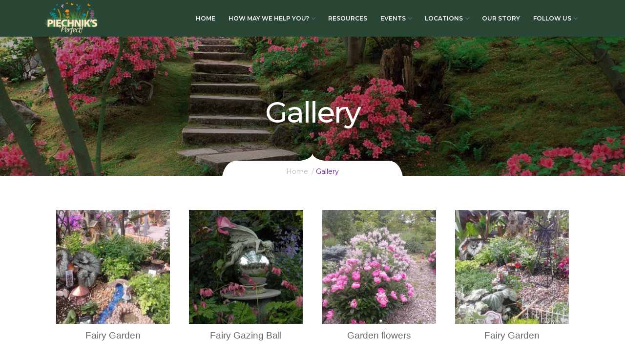

--- FILE ---
content_type: text/html; charset=UTF-8
request_url: https://piechniks.com/gallery/
body_size: 13076
content:
<!DOCTYPE html>
<!--[if !IE]><!--> <html lang="en-US"> <!--<![endif]-->

    <head>
        <meta charset="UTF-8">
        <meta name="viewport" content="width=device-width, initial-scale=1, maximum-scale=1">
		<title>Gallery &#8211; Piechnik&#039;s Greenhouse</title>
<meta name='robots' content='max-image-preview:large' />
	<style>img:is([sizes="auto" i], [sizes^="auto," i]) { contain-intrinsic-size: 3000px 1500px }</style>
	<link rel='dns-prefetch' href='//maps.googleapis.com' />
<link rel='dns-prefetch' href='//fonts.googleapis.com' />
<link rel="alternate" type="application/rss+xml" title="Piechnik&#039;s Greenhouse &raquo; Feed" href="https://piechniks.com/feed/" />
<link rel="alternate" type="application/rss+xml" title="Piechnik&#039;s Greenhouse &raquo; Comments Feed" href="https://piechniks.com/comments/feed/" />
<script type="text/javascript">
/* <![CDATA[ */
window._wpemojiSettings = {"baseUrl":"https:\/\/s.w.org\/images\/core\/emoji\/16.0.1\/72x72\/","ext":".png","svgUrl":"https:\/\/s.w.org\/images\/core\/emoji\/16.0.1\/svg\/","svgExt":".svg","source":{"concatemoji":"https:\/\/piechniks.com\/wp-includes\/js\/wp-emoji-release.min.js?ver=6.8.3"}};
/*! This file is auto-generated */
!function(s,n){var o,i,e;function c(e){try{var t={supportTests:e,timestamp:(new Date).valueOf()};sessionStorage.setItem(o,JSON.stringify(t))}catch(e){}}function p(e,t,n){e.clearRect(0,0,e.canvas.width,e.canvas.height),e.fillText(t,0,0);var t=new Uint32Array(e.getImageData(0,0,e.canvas.width,e.canvas.height).data),a=(e.clearRect(0,0,e.canvas.width,e.canvas.height),e.fillText(n,0,0),new Uint32Array(e.getImageData(0,0,e.canvas.width,e.canvas.height).data));return t.every(function(e,t){return e===a[t]})}function u(e,t){e.clearRect(0,0,e.canvas.width,e.canvas.height),e.fillText(t,0,0);for(var n=e.getImageData(16,16,1,1),a=0;a<n.data.length;a++)if(0!==n.data[a])return!1;return!0}function f(e,t,n,a){switch(t){case"flag":return n(e,"\ud83c\udff3\ufe0f\u200d\u26a7\ufe0f","\ud83c\udff3\ufe0f\u200b\u26a7\ufe0f")?!1:!n(e,"\ud83c\udde8\ud83c\uddf6","\ud83c\udde8\u200b\ud83c\uddf6")&&!n(e,"\ud83c\udff4\udb40\udc67\udb40\udc62\udb40\udc65\udb40\udc6e\udb40\udc67\udb40\udc7f","\ud83c\udff4\u200b\udb40\udc67\u200b\udb40\udc62\u200b\udb40\udc65\u200b\udb40\udc6e\u200b\udb40\udc67\u200b\udb40\udc7f");case"emoji":return!a(e,"\ud83e\udedf")}return!1}function g(e,t,n,a){var r="undefined"!=typeof WorkerGlobalScope&&self instanceof WorkerGlobalScope?new OffscreenCanvas(300,150):s.createElement("canvas"),o=r.getContext("2d",{willReadFrequently:!0}),i=(o.textBaseline="top",o.font="600 32px Arial",{});return e.forEach(function(e){i[e]=t(o,e,n,a)}),i}function t(e){var t=s.createElement("script");t.src=e,t.defer=!0,s.head.appendChild(t)}"undefined"!=typeof Promise&&(o="wpEmojiSettingsSupports",i=["flag","emoji"],n.supports={everything:!0,everythingExceptFlag:!0},e=new Promise(function(e){s.addEventListener("DOMContentLoaded",e,{once:!0})}),new Promise(function(t){var n=function(){try{var e=JSON.parse(sessionStorage.getItem(o));if("object"==typeof e&&"number"==typeof e.timestamp&&(new Date).valueOf()<e.timestamp+604800&&"object"==typeof e.supportTests)return e.supportTests}catch(e){}return null}();if(!n){if("undefined"!=typeof Worker&&"undefined"!=typeof OffscreenCanvas&&"undefined"!=typeof URL&&URL.createObjectURL&&"undefined"!=typeof Blob)try{var e="postMessage("+g.toString()+"("+[JSON.stringify(i),f.toString(),p.toString(),u.toString()].join(",")+"));",a=new Blob([e],{type:"text/javascript"}),r=new Worker(URL.createObjectURL(a),{name:"wpTestEmojiSupports"});return void(r.onmessage=function(e){c(n=e.data),r.terminate(),t(n)})}catch(e){}c(n=g(i,f,p,u))}t(n)}).then(function(e){for(var t in e)n.supports[t]=e[t],n.supports.everything=n.supports.everything&&n.supports[t],"flag"!==t&&(n.supports.everythingExceptFlag=n.supports.everythingExceptFlag&&n.supports[t]);n.supports.everythingExceptFlag=n.supports.everythingExceptFlag&&!n.supports.flag,n.DOMReady=!1,n.readyCallback=function(){n.DOMReady=!0}}).then(function(){return e}).then(function(){var e;n.supports.everything||(n.readyCallback(),(e=n.source||{}).concatemoji?t(e.concatemoji):e.wpemoji&&e.twemoji&&(t(e.twemoji),t(e.wpemoji)))}))}((window,document),window._wpemojiSettings);
/* ]]> */
</script>
<style id='wp-emoji-styles-inline-css' type='text/css'>

	img.wp-smiley, img.emoji {
		display: inline !important;
		border: none !important;
		box-shadow: none !important;
		height: 1em !important;
		width: 1em !important;
		margin: 0 0.07em !important;
		vertical-align: -0.1em !important;
		background: none !important;
		padding: 0 !important;
	}
</style>
<style id='classic-theme-styles-inline-css' type='text/css'>
/*! This file is auto-generated */
.wp-block-button__link{color:#fff;background-color:#32373c;border-radius:9999px;box-shadow:none;text-decoration:none;padding:calc(.667em + 2px) calc(1.333em + 2px);font-size:1.125em}.wp-block-file__button{background:#32373c;color:#fff;text-decoration:none}
</style>
<style id='global-styles-inline-css' type='text/css'>
:root{--wp--preset--aspect-ratio--square: 1;--wp--preset--aspect-ratio--4-3: 4/3;--wp--preset--aspect-ratio--3-4: 3/4;--wp--preset--aspect-ratio--3-2: 3/2;--wp--preset--aspect-ratio--2-3: 2/3;--wp--preset--aspect-ratio--16-9: 16/9;--wp--preset--aspect-ratio--9-16: 9/16;--wp--preset--color--black: #000000;--wp--preset--color--cyan-bluish-gray: #abb8c3;--wp--preset--color--white: #ffffff;--wp--preset--color--pale-pink: #f78da7;--wp--preset--color--vivid-red: #cf2e2e;--wp--preset--color--luminous-vivid-orange: #ff6900;--wp--preset--color--luminous-vivid-amber: #fcb900;--wp--preset--color--light-green-cyan: #7bdcb5;--wp--preset--color--vivid-green-cyan: #00d084;--wp--preset--color--pale-cyan-blue: #8ed1fc;--wp--preset--color--vivid-cyan-blue: #0693e3;--wp--preset--color--vivid-purple: #9b51e0;--wp--preset--gradient--vivid-cyan-blue-to-vivid-purple: linear-gradient(135deg,rgba(6,147,227,1) 0%,rgb(155,81,224) 100%);--wp--preset--gradient--light-green-cyan-to-vivid-green-cyan: linear-gradient(135deg,rgb(122,220,180) 0%,rgb(0,208,130) 100%);--wp--preset--gradient--luminous-vivid-amber-to-luminous-vivid-orange: linear-gradient(135deg,rgba(252,185,0,1) 0%,rgba(255,105,0,1) 100%);--wp--preset--gradient--luminous-vivid-orange-to-vivid-red: linear-gradient(135deg,rgba(255,105,0,1) 0%,rgb(207,46,46) 100%);--wp--preset--gradient--very-light-gray-to-cyan-bluish-gray: linear-gradient(135deg,rgb(238,238,238) 0%,rgb(169,184,195) 100%);--wp--preset--gradient--cool-to-warm-spectrum: linear-gradient(135deg,rgb(74,234,220) 0%,rgb(151,120,209) 20%,rgb(207,42,186) 40%,rgb(238,44,130) 60%,rgb(251,105,98) 80%,rgb(254,248,76) 100%);--wp--preset--gradient--blush-light-purple: linear-gradient(135deg,rgb(255,206,236) 0%,rgb(152,150,240) 100%);--wp--preset--gradient--blush-bordeaux: linear-gradient(135deg,rgb(254,205,165) 0%,rgb(254,45,45) 50%,rgb(107,0,62) 100%);--wp--preset--gradient--luminous-dusk: linear-gradient(135deg,rgb(255,203,112) 0%,rgb(199,81,192) 50%,rgb(65,88,208) 100%);--wp--preset--gradient--pale-ocean: linear-gradient(135deg,rgb(255,245,203) 0%,rgb(182,227,212) 50%,rgb(51,167,181) 100%);--wp--preset--gradient--electric-grass: linear-gradient(135deg,rgb(202,248,128) 0%,rgb(113,206,126) 100%);--wp--preset--gradient--midnight: linear-gradient(135deg,rgb(2,3,129) 0%,rgb(40,116,252) 100%);--wp--preset--font-size--small: 13px;--wp--preset--font-size--medium: 20px;--wp--preset--font-size--large: 36px;--wp--preset--font-size--x-large: 42px;--wp--preset--spacing--20: 0.44rem;--wp--preset--spacing--30: 0.67rem;--wp--preset--spacing--40: 1rem;--wp--preset--spacing--50: 1.5rem;--wp--preset--spacing--60: 2.25rem;--wp--preset--spacing--70: 3.38rem;--wp--preset--spacing--80: 5.06rem;--wp--preset--shadow--natural: 6px 6px 9px rgba(0, 0, 0, 0.2);--wp--preset--shadow--deep: 12px 12px 50px rgba(0, 0, 0, 0.4);--wp--preset--shadow--sharp: 6px 6px 0px rgba(0, 0, 0, 0.2);--wp--preset--shadow--outlined: 6px 6px 0px -3px rgba(255, 255, 255, 1), 6px 6px rgba(0, 0, 0, 1);--wp--preset--shadow--crisp: 6px 6px 0px rgba(0, 0, 0, 1);}:where(.is-layout-flex){gap: 0.5em;}:where(.is-layout-grid){gap: 0.5em;}body .is-layout-flex{display: flex;}.is-layout-flex{flex-wrap: wrap;align-items: center;}.is-layout-flex > :is(*, div){margin: 0;}body .is-layout-grid{display: grid;}.is-layout-grid > :is(*, div){margin: 0;}:where(.wp-block-columns.is-layout-flex){gap: 2em;}:where(.wp-block-columns.is-layout-grid){gap: 2em;}:where(.wp-block-post-template.is-layout-flex){gap: 1.25em;}:where(.wp-block-post-template.is-layout-grid){gap: 1.25em;}.has-black-color{color: var(--wp--preset--color--black) !important;}.has-cyan-bluish-gray-color{color: var(--wp--preset--color--cyan-bluish-gray) !important;}.has-white-color{color: var(--wp--preset--color--white) !important;}.has-pale-pink-color{color: var(--wp--preset--color--pale-pink) !important;}.has-vivid-red-color{color: var(--wp--preset--color--vivid-red) !important;}.has-luminous-vivid-orange-color{color: var(--wp--preset--color--luminous-vivid-orange) !important;}.has-luminous-vivid-amber-color{color: var(--wp--preset--color--luminous-vivid-amber) !important;}.has-light-green-cyan-color{color: var(--wp--preset--color--light-green-cyan) !important;}.has-vivid-green-cyan-color{color: var(--wp--preset--color--vivid-green-cyan) !important;}.has-pale-cyan-blue-color{color: var(--wp--preset--color--pale-cyan-blue) !important;}.has-vivid-cyan-blue-color{color: var(--wp--preset--color--vivid-cyan-blue) !important;}.has-vivid-purple-color{color: var(--wp--preset--color--vivid-purple) !important;}.has-black-background-color{background-color: var(--wp--preset--color--black) !important;}.has-cyan-bluish-gray-background-color{background-color: var(--wp--preset--color--cyan-bluish-gray) !important;}.has-white-background-color{background-color: var(--wp--preset--color--white) !important;}.has-pale-pink-background-color{background-color: var(--wp--preset--color--pale-pink) !important;}.has-vivid-red-background-color{background-color: var(--wp--preset--color--vivid-red) !important;}.has-luminous-vivid-orange-background-color{background-color: var(--wp--preset--color--luminous-vivid-orange) !important;}.has-luminous-vivid-amber-background-color{background-color: var(--wp--preset--color--luminous-vivid-amber) !important;}.has-light-green-cyan-background-color{background-color: var(--wp--preset--color--light-green-cyan) !important;}.has-vivid-green-cyan-background-color{background-color: var(--wp--preset--color--vivid-green-cyan) !important;}.has-pale-cyan-blue-background-color{background-color: var(--wp--preset--color--pale-cyan-blue) !important;}.has-vivid-cyan-blue-background-color{background-color: var(--wp--preset--color--vivid-cyan-blue) !important;}.has-vivid-purple-background-color{background-color: var(--wp--preset--color--vivid-purple) !important;}.has-black-border-color{border-color: var(--wp--preset--color--black) !important;}.has-cyan-bluish-gray-border-color{border-color: var(--wp--preset--color--cyan-bluish-gray) !important;}.has-white-border-color{border-color: var(--wp--preset--color--white) !important;}.has-pale-pink-border-color{border-color: var(--wp--preset--color--pale-pink) !important;}.has-vivid-red-border-color{border-color: var(--wp--preset--color--vivid-red) !important;}.has-luminous-vivid-orange-border-color{border-color: var(--wp--preset--color--luminous-vivid-orange) !important;}.has-luminous-vivid-amber-border-color{border-color: var(--wp--preset--color--luminous-vivid-amber) !important;}.has-light-green-cyan-border-color{border-color: var(--wp--preset--color--light-green-cyan) !important;}.has-vivid-green-cyan-border-color{border-color: var(--wp--preset--color--vivid-green-cyan) !important;}.has-pale-cyan-blue-border-color{border-color: var(--wp--preset--color--pale-cyan-blue) !important;}.has-vivid-cyan-blue-border-color{border-color: var(--wp--preset--color--vivid-cyan-blue) !important;}.has-vivid-purple-border-color{border-color: var(--wp--preset--color--vivid-purple) !important;}.has-vivid-cyan-blue-to-vivid-purple-gradient-background{background: var(--wp--preset--gradient--vivid-cyan-blue-to-vivid-purple) !important;}.has-light-green-cyan-to-vivid-green-cyan-gradient-background{background: var(--wp--preset--gradient--light-green-cyan-to-vivid-green-cyan) !important;}.has-luminous-vivid-amber-to-luminous-vivid-orange-gradient-background{background: var(--wp--preset--gradient--luminous-vivid-amber-to-luminous-vivid-orange) !important;}.has-luminous-vivid-orange-to-vivid-red-gradient-background{background: var(--wp--preset--gradient--luminous-vivid-orange-to-vivid-red) !important;}.has-very-light-gray-to-cyan-bluish-gray-gradient-background{background: var(--wp--preset--gradient--very-light-gray-to-cyan-bluish-gray) !important;}.has-cool-to-warm-spectrum-gradient-background{background: var(--wp--preset--gradient--cool-to-warm-spectrum) !important;}.has-blush-light-purple-gradient-background{background: var(--wp--preset--gradient--blush-light-purple) !important;}.has-blush-bordeaux-gradient-background{background: var(--wp--preset--gradient--blush-bordeaux) !important;}.has-luminous-dusk-gradient-background{background: var(--wp--preset--gradient--luminous-dusk) !important;}.has-pale-ocean-gradient-background{background: var(--wp--preset--gradient--pale-ocean) !important;}.has-electric-grass-gradient-background{background: var(--wp--preset--gradient--electric-grass) !important;}.has-midnight-gradient-background{background: var(--wp--preset--gradient--midnight) !important;}.has-small-font-size{font-size: var(--wp--preset--font-size--small) !important;}.has-medium-font-size{font-size: var(--wp--preset--font-size--medium) !important;}.has-large-font-size{font-size: var(--wp--preset--font-size--large) !important;}.has-x-large-font-size{font-size: var(--wp--preset--font-size--x-large) !important;}
:where(.wp-block-post-template.is-layout-flex){gap: 1.25em;}:where(.wp-block-post-template.is-layout-grid){gap: 1.25em;}
:where(.wp-block-columns.is-layout-flex){gap: 2em;}:where(.wp-block-columns.is-layout-grid){gap: 2em;}
:root :where(.wp-block-pullquote){font-size: 1.5em;line-height: 1.6;}
</style>
<link rel='stylesheet' id='contact-form-7-css' href='https://piechniks.com/wp-content/plugins/contact-form-7/includes/css/styles.css?ver=6.0.6' type='text/css' media='all' />
<link rel='stylesheet' id='dashicons-css' href='https://piechniks.com/wp-includes/css/dashicons.min.css?ver=6.8.3' type='text/css' media='all' />
<link rel='stylesheet' id='wpmm_fontawesome_css-css' href='https://piechniks.com/wp-content/plugins/wp-megamenu/assets/font-awesome-4.7.0/css/font-awesome.min.css?ver=4.7.0' type='text/css' media='all' />
<link rel='stylesheet' id='wpmm_icofont_css-css' href='https://piechniks.com/wp-content/plugins/wp-megamenu/assets/icofont/icofont.min.css?ver=1.0.1' type='text/css' media='all' />
<link rel='stylesheet' id='wpmm_css-css' href='https://piechniks.com/wp-content/plugins/wp-megamenu/assets/css/wpmm.css?ver=1.4.2' type='text/css' media='all' />
<link rel='stylesheet' id='featuresbox_css-css' href='https://piechniks.com/wp-content/plugins/wp-megamenu/addons/wpmm-featuresbox/wpmm-featuresbox.css?ver=1' type='text/css' media='all' />
<link rel='stylesheet' id='postgrid_css-css' href='https://piechniks.com/wp-content/plugins/wp-megamenu/addons/wpmm-gridpost/wpmm-gridpost.css?ver=1' type='text/css' media='all' />
<link rel='stylesheet' id='elementor-icons-css' href='https://piechniks.com/wp-content/plugins/elementor/assets/lib/eicons/css/elementor-icons.min.css?ver=5.36.0' type='text/css' media='all' />
<link rel='stylesheet' id='elementor-frontend-css' href='https://piechniks.com/wp-content/plugins/elementor/assets/css/frontend.min.css?ver=3.28.4' type='text/css' media='all' />
<link rel='stylesheet' id='elementor-post-546-css' href='https://piechniks.com/wp-content/uploads/elementor/css/post-546.css?ver=1745416930' type='text/css' media='all' />
<link rel='stylesheet' id='font-awesome-5-all-css' href='https://piechniks.com/wp-content/plugins/elementor/assets/lib/font-awesome/css/all.min.css?ver=3.28.4' type='text/css' media='all' />
<link rel='stylesheet' id='font-awesome-4-shim-css' href='https://piechniks.com/wp-content/plugins/elementor/assets/lib/font-awesome/css/v4-shims.min.css?ver=3.28.4' type='text/css' media='all' />
<link rel='stylesheet' id='boostify-sticky-style-css' href='https://piechniks.com/wp-content/plugins/boostify-header-footer-builder/assets/css/elementor/sticky.css?ver=1.4.1' type='text/css' media='all' />
<link rel='stylesheet' id='swiper-css' href='https://piechniks.com/wp-content/plugins/elementor/assets/lib/swiper/v8/css/swiper.min.css?ver=8.4.5' type='text/css' media='all' />
<link rel='stylesheet' id='e-swiper-css' href='https://piechniks.com/wp-content/plugins/elementor/assets/css/conditionals/e-swiper.min.css?ver=3.28.4' type='text/css' media='all' />
<link rel='stylesheet' id='widget-image-gallery-css' href='https://piechniks.com/wp-content/plugins/elementor/assets/css/widget-image-gallery.min.css?ver=3.28.4' type='text/css' media='all' />
<link rel='stylesheet' id='elementor-post-489-css' href='https://piechniks.com/wp-content/uploads/elementor/css/post-489.css?ver=1745422651' type='text/css' media='all' />
<link rel='stylesheet' id='elementor-post-1784-css' href='https://piechniks.com/wp-content/uploads/elementor/css/post-1784.css?ver=1747160204' type='text/css' media='all' />
<link rel='stylesheet' id='simple-social-icons-font-css' href='https://piechniks.com/wp-content/plugins/simple-social-icons/css/style.css?ver=3.0.2' type='text/css' media='all' />
<link rel='stylesheet' id='beautypress-fonts-css' href='https://fonts.googleapis.com/css?family=Montserrat%3A100%2C200%2C300%2C400%2C500%2C600%2C700%7CNiconne&#038;ver=1.0' type='text/css' media='all' />
<link rel='stylesheet' id='beautypress-bootstrap-min-css' href='https://piechniks.com/wp-content/themes/beautypress/assets/css/bootstrap.min.css?ver=1.0' type='text/css' media='all' />
<link rel='stylesheet' id='xs-blog-css' href='https://piechniks.com/wp-content/themes/beautypress/assets/css/blog.css?ver=1.0' type='text/css' media='all' />
<link rel='stylesheet' id='beautypress-bootstrap-datepicker-min-css' href='https://piechniks.com/wp-content/themes/beautypress/assets/css/bootstrap-datepicker.min.css?ver=1.0' type='text/css' media='all' />
<link rel='stylesheet' id='beautypress-font-awesome-min-css' href='https://piechniks.com/wp-content/themes/beautypress/assets/css/font-awesome.min.css?ver=1.0' type='text/css' media='all' />
<link rel='stylesheet' id='beautypress-font-xs-icon-css' href='https://piechniks.com/wp-content/themes/beautypress/assets/css/xs-icon.css?ver=1.0' type='text/css' media='all' />
<link rel='stylesheet' id='beautypress-owlmin-carousel-min-css' href='https://piechniks.com/wp-content/themes/beautypress/assets/css/owl.carousel.min.css?ver=1.0' type='text/css' media='all' />
<link rel='stylesheet' id='beautypress-isotope-css' href='https://piechniks.com/wp-content/themes/beautypress/assets/css/isotope.css?ver=1.0' type='text/css' media='all' />
<link rel='stylesheet' id='beautypress-magnific-popup-css' href='https://piechniks.com/wp-content/themes/beautypress/assets/css/magnific-popup.css?ver=1.0' type='text/css' media='all' />
<link rel='stylesheet' id='beautypress-plugins-css' href='https://piechniks.com/wp-content/themes/beautypress/assets/css/plugins.css?ver=1.0' type='text/css' media='all' />
<link rel='stylesheet' id='beautypress-style-css' href='https://piechniks.com/wp-content/themes/beautypress/assets/css/style.css?ver=1.0' type='text/css' media='all' />
<link rel='stylesheet' id='beautypress-custom-css' href='https://piechniks.com/wp-content/themes/beautypress/assets/css/custom.css?ver=1.0' type='text/css' media='all' />
<style id='beautypress-custom-inline-css' type='text/css'>
.beautypress-black-overlay-single-blog{background-color:rgba(0,0,0,0.5);}.beautypress-footer-widget-title{color:#ffffff;}.beautypress-footer-widget-area * p{color:#ffffff;}.beautypress-footer-widget-area * a{color:#e6f3dd;}.beautypress-footer-section-v2{background-color:#2a4635;}.beautypress-footer-menu ul li a{color:#ffffff;}.beautypress-footer-menu ul li a:hover{color:#e6f3dd;}.beautypress-copyright-content{background-color:#e6f3dd;}.beautypress-copyright-content p{color:#000000;}.beautypress-main-nav, beautypress-main-nav.bg-color-white, .xs-header-2 .beautypress-new-header, .xs-header-4 .beautypress-main-header, .xs-header-6 .beautypress-main-nav{background-color:#2a4635;}.beautypress-header-section .nav-menu li a, .xs-header-2.beautypress-header-section .nav-menu li a, .xs-header-3.beautypress-header-section .nav-menu li a, .xs-header-4.beautypress-header-section .nav-menu li a, #wp-megamenu-primary>.wpmm-nav-wrap ul.wp-megamenu>li>a{color:#ffffff;}.beautypress-header-section .nav-menu li a:hover,.xs-header-2.beautypress-header-section .nav-menu li a:hover,.xs-header-3.beautypress-header-section .nav-menu li a:hover, .xs-header-4.beautypress-header-section .nav-menu li a:hover, #wp-megamenu-primary>.wpmm-nav-wrap ul.wp-megamenu>li>a:hover{color:#e6f3dd;}.beautypress-header-section .nav-menu .nav-submenu li a, #wp-megamenu-primary>.wpmm-nav-wrap ul.wp-megamenu>li ul.wp-megamenu-sub-menu li a{color:#2a4635;}.beautypress-header-section .nav-menu .nav-submenu li a:hover, #wp-megamenu-primary>.wpmm-nav-wrap ul.wp-megamenu>li ul.wp-megamenu-sub-menu li a:hover{color:#000000;}.beautypress-header-top,.beautypress-header-section.beautypress-version-1.beautypress-extra-css .beautypress-header-top, .xs-header-6 .beautypress-header-top{background-color:#e6f3dd;}.beautypress-header-top,.beautypress-header-top.bg-color-gray-2, .beautypress-header-social-list ul li a{color:#000000;}.beautypress-404-content .beautypress-btn-wraper a{background-color:#4ca14b;}.beautypress-404-content .beautypress-btn-wraper span{background-color:#FF4641;}
</style>
<link rel='stylesheet' id='beautypress-responsive-css' href='https://piechniks.com/wp-content/themes/beautypress/assets/css/responsive.css?ver=1.0' type='text/css' media='all' />
<link rel='stylesheet' id='fontawesome-5-free-css' href='https://piechniks.com/wp-content/plugins/boostify-header-footer-builder/assets/css/fontawesome/fontawesome.css?ver=1.4.1' type='text/css' media='all' />
<link rel='stylesheet' id='boostify-hf-nav-menu-css-css' href='https://piechniks.com/wp-content/plugins/boostify-header-footer-builder/assets/css/elementor/nav-menu.css?ver=1.4.1' type='text/css' media='all' />
<link rel='stylesheet' id='boostify-hf-search-css' href='https://piechniks.com/wp-content/plugins/boostify-header-footer-builder/assets/css/elementor/search.css?ver=1.4.1' type='text/css' media='all' />
<link rel='stylesheet' id='boostify-hf-style-css' href='https://piechniks.com/wp-content/plugins/boostify-header-footer-builder/assets/css/style.css?ver=1.4.1' type='text/css' media='all' />
<link rel='stylesheet' id='boostify-hf-cart-icon-css' href='https://piechniks.com/wp-content/plugins/boostify-header-footer-builder/assets/css/elementor/cart-icon.css?ver=1.4.1' type='text/css' media='all' />
<link rel='stylesheet' id='ionicons-css' href='https://piechniks.com/wp-content/plugins/boostify-header-footer-builder//assets/css/ionicons.css?ver=1.4.1' type='text/css' media='all' />
<link rel='stylesheet' id='fontawesome-css' href='https://piechniks.com/wp-content/plugins/boostify-header-footer-builder//assets/css/awesome.css?ver=1.4.1' type='text/css' media='all' />
<link rel='stylesheet' id='oswald-css' href='//fonts.googleapis.com/css?family=Oswald%3A200%2C300%2Cregular%2C500%2C600%2C700&#038;ver=1.4.2' type='text/css' media='all' />
<link rel='stylesheet' id='poppins-css' href='//fonts.googleapis.com/css?family=Poppins%3A100%2C100italic%2C200%2C200italic%2C300%2C300italic%2Cregular%2Citalic%2C500%2C500italic%2C600%2C600italic%2C700%2C700italic%2C800%2C800italic%2C900%2C900italic&#038;ver=1.4.2' type='text/css' media='all' />
<link rel='stylesheet' id='elementor-gf-local-roboto-css' href='http://piechniks.com/wp-content/uploads/elementor/google-fonts/css/roboto.css?ver=1745416955' type='text/css' media='all' />
<link rel='stylesheet' id='elementor-gf-local-robotoslab-css' href='http://piechniks.com/wp-content/uploads/elementor/google-fonts/css/robotoslab.css?ver=1745416966' type='text/css' media='all' />
<link rel='stylesheet' id='elementor-icons-shared-0-css' href='https://piechniks.com/wp-content/plugins/elementor/assets/lib/font-awesome/css/fontawesome.min.css?ver=5.15.3' type='text/css' media='all' />
<link rel='stylesheet' id='elementor-icons-fa-brands-css' href='https://piechniks.com/wp-content/plugins/elementor/assets/lib/font-awesome/css/brands.min.css?ver=5.15.3' type='text/css' media='all' />
<script type="text/javascript" src="https://piechniks.com/wp-includes/js/jquery/jquery.min.js?ver=3.7.1" id="jquery-core-js"></script>
<script type="text/javascript" src="https://piechniks.com/wp-includes/js/jquery/jquery-migrate.min.js?ver=3.4.1" id="jquery-migrate-js"></script>
<script type="text/javascript" src="https://piechniks.com/wp-content/plugins/wp-megamenu/addons/wpmm-featuresbox/wpmm-featuresbox.js?ver=1" id="featuresbox-style-js"></script>
<script type="text/javascript" id="postgrid-style-js-extra">
/* <![CDATA[ */
var postgrid_ajax_load = {"ajax_url":"https:\/\/piechniks.com\/wp-admin\/admin-ajax.php","redirecturl":"https:\/\/piechniks.com\/"};
/* ]]> */
</script>
<script type="text/javascript" src="https://piechniks.com/wp-content/plugins/wp-megamenu/addons/wpmm-gridpost/wpmm-gridpost.js?ver=1" id="postgrid-style-js"></script>
<script type="text/javascript" src="https://piechniks.com/wp-content/plugins/elementor/assets/lib/font-awesome/js/v4-shims.min.js?ver=3.28.4" id="font-awesome-4-shim-js"></script>
<script type="text/javascript" src="https://piechniks.com/wp-content/plugins/boostify-header-footer-builder/assets/js/sticky.min.js?ver=1.4.1" id="boostify-hf-sticky-js"></script>
<link rel="https://api.w.org/" href="https://piechniks.com/wp-json/" /><link rel="alternate" title="JSON" type="application/json" href="https://piechniks.com/wp-json/wp/v2/pages/489" /><link rel="EditURI" type="application/rsd+xml" title="RSD" href="https://piechniks.com/xmlrpc.php?rsd" />
<meta name="generator" content="WordPress 6.8.3" />
<link rel="canonical" href="https://piechniks.com/gallery/" />
<link rel='shortlink' href='https://piechniks.com/?p=489' />
<link rel="alternate" title="oEmbed (JSON)" type="application/json+oembed" href="https://piechniks.com/wp-json/oembed/1.0/embed?url=https%3A%2F%2Fpiechniks.com%2Fgallery%2F" />
<link rel="alternate" title="oEmbed (XML)" type="text/xml+oembed" href="https://piechniks.com/wp-json/oembed/1.0/embed?url=https%3A%2F%2Fpiechniks.com%2Fgallery%2F&#038;format=xml" />
<style>.wp-megamenu-wrap &gt; ul.wp-megamenu &gt; li.wpmm_mega_menu &gt; .wpmm-strees-row-container 
                        &gt; ul.wp-megamenu-sub-menu { width: 100% !important;}.wp-megamenu &gt; li.wp-megamenu-item-1572.wpmm-item-fixed-width  &gt; ul.wp-megamenu-sub-menu { width: 100% !important;}.wpmm-nav-wrap ul.wp-megamenu&gt;li ul.wp-megamenu-sub-menu #wp-megamenu-item-1572&gt;a { }.wpmm-nav-wrap .wp-megamenu&gt;li&gt;ul.wp-megamenu-sub-menu li#wp-megamenu-item-1572&gt;a { }li#wp-megamenu-item-1572&gt; ul ul ul&gt; li { width: 100%; display: inline-block;} li#wp-megamenu-item-1572 a { }#wp-megamenu-item-1572&gt; .wp-megamenu-sub-menu { }.wp-megamenu-wrap &gt; ul.wp-megamenu &gt; li.wpmm_mega_menu &gt; .wpmm-strees-row-container 
                        &gt; ul.wp-megamenu-sub-menu { width: 100% !important;}.wp-megamenu &gt; li.wp-megamenu-item-495.wpmm-item-fixed-width  &gt; ul.wp-megamenu-sub-menu { width: 100% !important;}.wpmm-nav-wrap ul.wp-megamenu&gt;li ul.wp-megamenu-sub-menu #wp-megamenu-item-495&gt;a { }.wpmm-nav-wrap .wp-megamenu&gt;li&gt;ul.wp-megamenu-sub-menu li#wp-megamenu-item-495&gt;a { }li#wp-megamenu-item-495&gt; ul ul ul&gt; li { width: 100%; display: inline-block;} li#wp-megamenu-item-495 a { }#wp-megamenu-item-495&gt; .wp-megamenu-sub-menu { }.wp-megamenu-wrap &gt; ul.wp-megamenu &gt; li.wpmm_mega_menu &gt; .wpmm-strees-row-container 
                        &gt; ul.wp-megamenu-sub-menu { width: 100% !important;}.wp-megamenu &gt; li.wp-megamenu-item-739.wpmm-item-fixed-width  &gt; ul.wp-megamenu-sub-menu { width: 100% !important;}.wpmm-nav-wrap ul.wp-megamenu&gt;li ul.wp-megamenu-sub-menu #wp-megamenu-item-739&gt;a { }.wpmm-nav-wrap .wp-megamenu&gt;li&gt;ul.wp-megamenu-sub-menu li#wp-megamenu-item-739&gt;a { }li#wp-megamenu-item-739&gt; ul ul ul&gt; li { width: 100%; display: inline-block;} li#wp-megamenu-item-739 a { }#wp-megamenu-item-739&gt; .wp-megamenu-sub-menu { }.wp-megamenu-wrap &gt; ul.wp-megamenu &gt; li.wpmm_mega_menu &gt; .wpmm-strees-row-container 
                        &gt; ul.wp-megamenu-sub-menu { width: 100% !important;}.wp-megamenu &gt; li.wp-megamenu-item-1546.wpmm-item-fixed-width  &gt; ul.wp-megamenu-sub-menu { width: 100% !important;}.wpmm-nav-wrap ul.wp-megamenu&gt;li ul.wp-megamenu-sub-menu #wp-megamenu-item-1546&gt;a { }.wpmm-nav-wrap .wp-megamenu&gt;li&gt;ul.wp-megamenu-sub-menu li#wp-megamenu-item-1546&gt;a { }li#wp-megamenu-item-1546&gt; ul ul ul&gt; li { width: 100%; display: inline-block;} li#wp-megamenu-item-1546 a { }#wp-megamenu-item-1546&gt; .wp-megamenu-sub-menu { }.wp-megamenu-wrap &gt; ul.wp-megamenu &gt; li.wpmm_mega_menu &gt; .wpmm-strees-row-container 
                        &gt; ul.wp-megamenu-sub-menu { width: 100% !important;}.wp-megamenu &gt; li.wp-megamenu-item-832.wpmm-item-fixed-width  &gt; ul.wp-megamenu-sub-menu { width: 100% !important;}.wpmm-nav-wrap ul.wp-megamenu&gt;li ul.wp-megamenu-sub-menu #wp-megamenu-item-832&gt;a { }.wpmm-nav-wrap .wp-megamenu&gt;li&gt;ul.wp-megamenu-sub-menu li#wp-megamenu-item-832&gt;a { }li#wp-megamenu-item-832&gt; ul ul ul&gt; li { width: 100%; display: inline-block;} li#wp-megamenu-item-832 a { }#wp-megamenu-item-832&gt; .wp-megamenu-sub-menu { }.wp-megamenu-wrap &gt; ul.wp-megamenu &gt; li.wpmm_mega_menu &gt; .wpmm-strees-row-container 
                        &gt; ul.wp-megamenu-sub-menu { width: 100% !important;}.wp-megamenu &gt; li.wp-megamenu-item-1723.wpmm-item-fixed-width  &gt; ul.wp-megamenu-sub-menu { width: 100% !important;}.wpmm-nav-wrap ul.wp-megamenu&gt;li ul.wp-megamenu-sub-menu #wp-megamenu-item-1723&gt;a { }.wpmm-nav-wrap .wp-megamenu&gt;li&gt;ul.wp-megamenu-sub-menu li#wp-megamenu-item-1723&gt;a { }li#wp-megamenu-item-1723&gt; ul ul ul&gt; li { width: 100%; display: inline-block;} li#wp-megamenu-item-1723 a { }#wp-megamenu-item-1723&gt; .wp-megamenu-sub-menu { }.wp-megamenu-wrap &gt; ul.wp-megamenu &gt; li.wpmm_mega_menu &gt; .wpmm-strees-row-container 
                        &gt; ul.wp-megamenu-sub-menu { width: 100% !important;}.wp-megamenu &gt; li.wp-megamenu-item-2245.wpmm-item-fixed-width  &gt; ul.wp-megamenu-sub-menu { width: 100% !important;}.wpmm-nav-wrap ul.wp-megamenu&gt;li ul.wp-megamenu-sub-menu #wp-megamenu-item-2245&gt;a { }.wpmm-nav-wrap .wp-megamenu&gt;li&gt;ul.wp-megamenu-sub-menu li#wp-megamenu-item-2245&gt;a { }li#wp-megamenu-item-2245&gt; ul ul ul&gt; li { width: 100%; display: inline-block;} li#wp-megamenu-item-2245 a { }#wp-megamenu-item-2245&gt; .wp-megamenu-sub-menu { }.wp-megamenu-wrap &gt; ul.wp-megamenu &gt; li.wpmm_mega_menu &gt; .wpmm-strees-row-container 
                        &gt; ul.wp-megamenu-sub-menu { width: 100% !important;}.wp-megamenu &gt; li.wp-megamenu-item-2247.wpmm-item-fixed-width  &gt; ul.wp-megamenu-sub-menu { width: 100% !important;}.wpmm-nav-wrap ul.wp-megamenu&gt;li ul.wp-megamenu-sub-menu #wp-megamenu-item-2247&gt;a { }.wpmm-nav-wrap .wp-megamenu&gt;li&gt;ul.wp-megamenu-sub-menu li#wp-megamenu-item-2247&gt;a { }li#wp-megamenu-item-2247&gt; ul ul ul&gt; li { width: 100%; display: inline-block;} li#wp-megamenu-item-2247 a { }#wp-megamenu-item-2247&gt; .wp-megamenu-sub-menu { }.wp-megamenu-wrap &gt; ul.wp-megamenu &gt; li.wpmm_mega_menu &gt; .wpmm-strees-row-container 
                        &gt; ul.wp-megamenu-sub-menu { width: 100% !important;}.wp-megamenu &gt; li.wp-megamenu-item-2246.wpmm-item-fixed-width  &gt; ul.wp-megamenu-sub-menu { width: 100% !important;}.wpmm-nav-wrap ul.wp-megamenu&gt;li ul.wp-megamenu-sub-menu #wp-megamenu-item-2246&gt;a { }.wpmm-nav-wrap .wp-megamenu&gt;li&gt;ul.wp-megamenu-sub-menu li#wp-megamenu-item-2246&gt;a { }li#wp-megamenu-item-2246&gt; ul ul ul&gt; li { width: 100%; display: inline-block;} li#wp-megamenu-item-2246 a { }#wp-megamenu-item-2246&gt; .wp-megamenu-sub-menu { }</style><style></style><meta name="generator" content="Elementor 3.28.4; features: additional_custom_breakpoints, e_local_google_fonts; settings: css_print_method-external, google_font-enabled, font_display-auto">
			<style>
				.e-con.e-parent:nth-of-type(n+4):not(.e-lazyloaded):not(.e-no-lazyload),
				.e-con.e-parent:nth-of-type(n+4):not(.e-lazyloaded):not(.e-no-lazyload) * {
					background-image: none !important;
				}
				@media screen and (max-height: 1024px) {
					.e-con.e-parent:nth-of-type(n+3):not(.e-lazyloaded):not(.e-no-lazyload),
					.e-con.e-parent:nth-of-type(n+3):not(.e-lazyloaded):not(.e-no-lazyload) * {
						background-image: none !important;
					}
				}
				@media screen and (max-height: 640px) {
					.e-con.e-parent:nth-of-type(n+2):not(.e-lazyloaded):not(.e-no-lazyload),
					.e-con.e-parent:nth-of-type(n+2):not(.e-lazyloaded):not(.e-no-lazyload) * {
						background-image: none !important;
					}
				}
			</style>
					<style type="text/css" id="wp-custom-css">
			.beautypress-header-section.xs-header-4 .beautypress-logo {
    min-height: 187px;
    min-height: 170px;
    min-width: 122px;
    max-width: 98px;
    max-height: 160px;
}
.beautypress-logo {
    background-color: transparent;
    box-shadow: 0px 8px 21px 0px rgba(0, 0, 0, 0);
	padding: 0px !important;
}

body {color: #000;}

.beautypress-inner-welocme-section {padding: 200px 0 80px;}

.section-padding {padding: 40px 0;}
.main-footer-area-v2 {padding: 20px 0 0;
}

.beautypress-footer-content-v2.beautypress-footer-area .beautypress-footer-wraper {
    padding-bottom: 0;
    margin-bottom: 10px;
}
.nav-toggle:before {
    background-color: #fff;
    box-shadow: 0 0.5em 0 0 #fff, 0 1em 0 0 #fff;
}

.beautypress-single-slider-img {
    position: relative;
    z-index: 1;
    box-shadow: 0px 0px 0px 0px rgba(0, 0, 0, 0.1) !important;
    margin: 0 !important;
}

.beautypress-single-slider-img {
    padding-top: 64px !important;
}

.main-footer-area-v2 {
    padding: 10px 0 0 !important;
}

.footer-widget {
    margin-bottom: 0px !important;
}

.main-footer-area-v2 {
    display: none !important;
}

@media only screen and (max-width: 768px){
	.beautypress-single-slider-img {
    padding-top: 120px !important;
}
	.col-md-3 {
    max-width: 20 !important;
}
}

h2{
	font-family: times roman !important;
}

h3{
	font-family: montserrat !important;
}

p{
	font-size: 17px !important;
}

.footerlinks{
	color: #ffffff;
}

@media only screen and (max-width: 767px)
body.logged-in header {
margin-top: 0px !important;
}

@media (max-width: 767px) and (min-width: 320px)
body.logged-in header {
    margin-top: 0px !important;
}

@media (max-width: 767px) and (min-width: 320px){
	.elementor-240 .elementor-element.elementor-element-02ffced > .elementor-element-populated > .elementor-widget-wrap {
    padding: 26px 0px 0px 0px !important;
}
}

.metaslider.ms-theme-outline .flexslider ul.flex-direction-nav li a.flex-prev, .metaslider.ms-theme-outline .rslides_nav.prev, .metaslider.ms-theme-outline div.nivoSlider div.nivo-directionNav a.nivo-prevNav, .metaslider.ms-theme-outline .coin-slider .coin-slider div a.cs-prev {
    left: 2%;
    display: none !important;
}

.metaslider.ms-theme-outline .flexslider ul.flex-direction-nav li a.flex-next, .metaslider.ms-theme-outline .rslides_nav.next, .metaslider.ms-theme-outline div.nivoSlider div.nivo-directionNav a.nivo-nextNav, .metaslider.ms-theme-outline .coin-slider .coin-slider div a.cs-next {
    right: 2%;
	display: none !important;
}

.metaslider.ms-theme-outline .flexslider ol.flex-control-nav:not(.flex-control-thumbs) {
    background: transparent;
    bottom: 4px !important;
}

.show-bullets {
  list-style-type: disc !important;
  padding-left: 20px !important;
}		</style>
				
		<!--Google Font-->
		<link rel="preconnect" href="https://fonts.googleapis.com">
<link rel="preconnect" href="https://fonts.gstatic.com" crossorigin>
<link href="https://fonts.googleapis.com/css2?family=Euphoria+Script&display=swap" rel="stylesheet">
		<!--Google Font End-->
    </head>


    <body class="wp-singular page-template-default page page-id-489 wp-theme-beautypress boostify-header-footer-1.4.1 wp-megamenu metaslider-plugin elementor-default elementor-kit-546 elementor-page elementor-page-489" data-spy="scroll" data-target=".navbar-collapse">

												<a class="menulogolink" data-logo="http://piechniks.com/wp-content/uploads/2025/03/logo2025-2.jpg"></a>

		<!-- Prelaoder end -->
	<!--Home page style-->
<!-- Main menu navbar-fixed menu-skew header-height-calc-minus-->
<header class="beautypress-header-section navbar-fixed menu-skew beautypress-header-version-1 xs-header-4 bg-color-purple">
	<div class="container">
	<div class="beautypress-logo-wraper">
					<a href="https://piechniks.com/" class="beautypress-logo">
				<img class ="xs_desktop_logo" src="http://piechniks.com/wp-content/uploads/2025/03/logo2025-2.jpg" alt="Piechnik&#039;s Greenhouse">
				<img class ="xs_mobile_logo" src="http://piechniks.com/wp-content/uploads/2025/03/logo2025-2.jpg" alt="Piechnik&#039;s Greenhouse">
			</a>
			</div>
</div>
<div class="beautypress-main-nav">
			<div class="beautypress-main-header">
			<div class="container">
				<nav class="xs_nav beautypress-nav beautypress-mega-menu">
					<div class="nav-header">
						<div class="nav-toggle"></div>
					</div>
					<div class="nav-menus-wrapper"><ul id="menu-main-menu" class="nav-menu"><li id="menu-item-495" class="menu-item menu-item-type-post_type menu-item-object-page menu-item-home menu-item-495"><a href="https://piechniks.com/">Home</a></li>
<li id="menu-item-1546" class="menu-item menu-item-type-custom menu-item-object-custom menu-item-has-children menu-item-1546"><a href="#">How May We Help You?</a>
<ul role="menu" class="nav-dropdown nav-submenu">
	<li id="menu-item-822" class="menu-item menu-item-type-post_type menu-item-object-page menu-item-822"><a href="https://piechniks.com/gift-cards/">Gift Cards</a></li>
	<li id="menu-item-849" class="menu-item menu-item-type-post_type menu-item-object-page menu-item-849"><a href="https://piechniks.com/sign-up-for-our-newsletter/">Sign up for our newsletter</a></li>
	<li id="menu-item-1724" class="menu-item menu-item-type-post_type menu-item-object-page menu-item-1724"><a href="https://piechniks.com/store-polices/">Store Polices</a></li>
	<li id="menu-item-824" class="menu-item menu-item-type-custom menu-item-object-custom menu-item-824"><a target="_blank" href="https://forms.gle/PjBYpUXuj16cNCfh6">Employment</a></li>
</ul>
</li>
<li id="menu-item-832" class="menu-item menu-item-type-post_type menu-item-object-page menu-item-832"><a href="https://piechniks.com/resources/">Resources</a></li>
<li id="menu-item-1572" class="menu-item menu-item-type-custom menu-item-object-custom menu-item-has-children menu-item-1572"><a href="#">Events</a>
<ul role="menu" class="nav-dropdown nav-submenu">
	<li id="menu-item-1266" class="menu-item menu-item-type-post_type menu-item-object-page menu-item-1266"><a href="https://piechniks.com/workshops/">Workshops</a></li>
	<li id="menu-item-851" class="menu-item menu-item-type-post_type menu-item-object-page menu-item-851"><a href="https://piechniks.com/special-events/">Special Events</a></li>
</ul>
</li>
<li id="menu-item-1723" class="menu-item menu-item-type-post_type menu-item-object-page menu-item-has-children menu-item-1723"><a href="https://piechniks.com/locations/">Locations</a>
<ul role="menu" class="nav-dropdown nav-submenu">
	<li id="menu-item-1931" class="menu-item menu-item-type-post_type menu-item-object-page menu-item-1931"><a href="https://piechniks.com/garden-gate-rochester/">Garden Gate (Rochester)</a></li>
	<li id="menu-item-1932" class="menu-item menu-item-type-post_type menu-item-object-page menu-item-1932"><a href="https://piechniks.com/greenhouse-clio/">Greenhouse (Clio)</a></li>
</ul>
</li>
<li id="menu-item-739" class="menu-item menu-item-type-post_type menu-item-object-page menu-item-739"><a href="https://piechniks.com/our-story/">Our Story</a></li>
<li id="menu-item-2245" class="menu-item menu-item-type-custom menu-item-object-custom menu-item-has-children menu-item-2245"><a href="#">Follow Us</a>
<ul role="menu" class="nav-dropdown nav-submenu">
	<li id="menu-item-2246" class="menu-item menu-item-type-custom menu-item-object-custom menu-item-2246"><a href="https://www.facebook.com/piechniksgardencenter">Facebook</a></li>
	<li id="menu-item-2247" class="menu-item menu-item-type-custom menu-item-object-custom menu-item-2247"><a href="https://www.instagram.com/piechniksgardencenter">Instagram</a></li>
</ul>
</li>
</ul></div>		        </nav>
			</div>
		</div>	
	</div></header>
<!-- Main menu closed -->				




<!-- Beautypress Welcome Section Start -->
	<section class="beautypress-inner-welocme-section beautypress-bg" style="background-image: url('https://piechniks.com/wp-content/uploads/2019/04/Piechniks-Spring-slide1.jpg')">
		<div class="beautypress-black-overlay"></div>
		<div class="container">
			<div class="beautypress-inner-welcome-content">
				<h1 class="color-white">Gallery</h1>
				<p class="color-white"></p>
			</div>
				<div class="beautypress-inner-welcome-footer-content">
											<ul class="beautypress-breadcrumb"><li><a href="https://piechniks.com">Home</a></li> <li>Gallery</li></ul>									</div>
		</div>
	</section>





<section class="main-content">
	<section class="beautypress-pagefeed-section section-padding">
	    <div class="container">
			<div class="row">
								<div class="col-md-12">
											<article id="post-489" class="post-489 page type-page status-publish hentry">

							<!-- Article content -->
							<div class="full-width-content">
										<div data-elementor-type="wp-post" data-elementor-id="489" class="elementor elementor-489">
						<section class="elementor-section elementor-top-section elementor-element elementor-element-e4b9f40 elementor-section-boxed elementor-section-height-default elementor-section-height-default" data-id="e4b9f40" data-element_type="section">
						<div class="elementor-container elementor-column-gap-default">
					<div class="elementor-column elementor-col-100 elementor-top-column elementor-element elementor-element-f1261c0" data-id="f1261c0" data-element_type="column">
			<div class="elementor-widget-wrap elementor-element-populated">
						<div class="elementor-element elementor-element-19eaf41 elementor-widget elementor-widget-image-gallery" data-id="19eaf41" data-element_type="widget" data-widget_type="image-gallery.default">
				<div class="elementor-widget-container">
							<div class="elementor-image-gallery">
			<div id='gallery-1' class='gallery galleryid-489 gallery-columns-4 gallery-size-shop_catalog'><figure class='gallery-item'>
			<div class='gallery-icon portrait'>
				<a data-elementor-open-lightbox="yes" data-elementor-lightbox-slideshow="19eaf41" data-elementor-lightbox-title="Fairy-Garden2" data-e-action-hash="#elementor-action%3Aaction%3Dlightbox%26settings%3DeyJpZCI6MzY4LCJ1cmwiOiJodHRwczpcL1wvcGllY2huaWtzLmNvbVwvd3AtY29udGVudFwvdXBsb2Fkc1wvMjAxOVwvMDRcL0ZhaXJ5LUdhcmRlbjIuanBnIiwic2xpZGVzaG93IjoiMTllYWY0MSJ9" href='https://piechniks.com/wp-content/uploads/2019/04/Fairy-Garden2.jpg'><img fetchpriority="high" decoding="async" width="300" height="300" src="https://piechniks.com/wp-content/uploads/2019/04/Fairy-Garden2-300x300.jpg" class="attachment-shop_catalog size-shop_catalog" alt="Fairy-Garden" aria-describedby="gallery-1-368" srcset="https://piechniks.com/wp-content/uploads/2019/04/Fairy-Garden2-300x300.jpg 300w, https://piechniks.com/wp-content/uploads/2019/04/Fairy-Garden2-150x150.jpg 150w, https://piechniks.com/wp-content/uploads/2019/04/Fairy-Garden2-100x100.jpg 100w" sizes="(max-width: 300px) 100vw, 300px" /></a>
			</div>
				<figcaption class='wp-caption-text gallery-caption' id='gallery-1-368'>
				Fairy Garden
				</figcaption></figure><figure class='gallery-item'>
			<div class='gallery-icon landscape'>
				<a data-elementor-open-lightbox="yes" data-elementor-lightbox-slideshow="19eaf41" data-elementor-lightbox-title="Fairy-Gazing-Ball" data-e-action-hash="#elementor-action%3Aaction%3Dlightbox%26settings%3DeyJpZCI6MzY5LCJ1cmwiOiJodHRwczpcL1wvcGllY2huaWtzLmNvbVwvd3AtY29udGVudFwvdXBsb2Fkc1wvMjAxOVwvMDRcL0ZhaXJ5LUdhemluZy1CYWxsLmpwZyIsInNsaWRlc2hvdyI6IjE5ZWFmNDEifQ%3D%3D" href='https://piechniks.com/wp-content/uploads/2019/04/Fairy-Gazing-Ball.jpg'><img decoding="async" width="300" height="300" src="https://piechniks.com/wp-content/uploads/2019/04/Fairy-Gazing-Ball-300x300.jpg" class="attachment-shop_catalog size-shop_catalog" alt="Fairy-Gazing-Ball" aria-describedby="gallery-1-369" srcset="https://piechniks.com/wp-content/uploads/2019/04/Fairy-Gazing-Ball-300x300.jpg 300w, https://piechniks.com/wp-content/uploads/2019/04/Fairy-Gazing-Ball-150x150.jpg 150w, https://piechniks.com/wp-content/uploads/2019/04/Fairy-Gazing-Ball-100x100.jpg 100w" sizes="(max-width: 300px) 100vw, 300px" /></a>
			</div>
				<figcaption class='wp-caption-text gallery-caption' id='gallery-1-369'>
				Fairy Gazing Ball
				</figcaption></figure><figure class='gallery-item'>
			<div class='gallery-icon portrait'>
				<a data-elementor-open-lightbox="yes" data-elementor-lightbox-slideshow="19eaf41" data-elementor-lightbox-title="Garden-flowers" data-e-action-hash="#elementor-action%3Aaction%3Dlightbox%26settings%3DeyJpZCI6MzcwLCJ1cmwiOiJodHRwczpcL1wvcGllY2huaWtzLmNvbVwvd3AtY29udGVudFwvdXBsb2Fkc1wvMjAxOVwvMDRcL0dhcmRlbi1mbG93ZXJzLmpwZyIsInNsaWRlc2hvdyI6IjE5ZWFmNDEifQ%3D%3D" href='https://piechniks.com/wp-content/uploads/2019/04/Garden-flowers.jpg'><img decoding="async" width="300" height="300" src="https://piechniks.com/wp-content/uploads/2019/04/Garden-flowers-300x300.jpg" class="attachment-shop_catalog size-shop_catalog" alt="Garden-flowers" aria-describedby="gallery-1-370" srcset="https://piechniks.com/wp-content/uploads/2019/04/Garden-flowers-300x300.jpg 300w, https://piechniks.com/wp-content/uploads/2019/04/Garden-flowers-150x150.jpg 150w, https://piechniks.com/wp-content/uploads/2019/04/Garden-flowers-100x100.jpg 100w" sizes="(max-width: 300px) 100vw, 300px" /></a>
			</div>
				<figcaption class='wp-caption-text gallery-caption' id='gallery-1-370'>
				Garden flowers
				</figcaption></figure><figure class='gallery-item'>
			<div class='gallery-icon portrait'>
				<a data-elementor-open-lightbox="yes" data-elementor-lightbox-slideshow="19eaf41" data-elementor-lightbox-title="Fairy-Garden" data-e-action-hash="#elementor-action%3Aaction%3Dlightbox%26settings%3DeyJpZCI6MzY3LCJ1cmwiOiJodHRwczpcL1wvcGllY2huaWtzLmNvbVwvd3AtY29udGVudFwvdXBsb2Fkc1wvMjAxOVwvMDRcL0ZhaXJ5LUdhcmRlbi5qcGciLCJzbGlkZXNob3ciOiIxOWVhZjQxIn0%3D" href='https://piechniks.com/wp-content/uploads/2019/04/Fairy-Garden.jpg'><img loading="lazy" decoding="async" width="300" height="300" src="https://piechniks.com/wp-content/uploads/2019/04/Fairy-Garden-300x300.jpg" class="attachment-shop_catalog size-shop_catalog" alt="Fairy-Garden" aria-describedby="gallery-1-367" srcset="https://piechniks.com/wp-content/uploads/2019/04/Fairy-Garden-300x300.jpg 300w, https://piechniks.com/wp-content/uploads/2019/04/Fairy-Garden-150x150.jpg 150w, https://piechniks.com/wp-content/uploads/2019/04/Fairy-Garden-100x100.jpg 100w" sizes="(max-width: 300px) 100vw, 300px" /></a>
			</div>
				<figcaption class='wp-caption-text gallery-caption' id='gallery-1-367'>
				Fairy Garden
				</figcaption></figure><figure class='gallery-item'>
			<div class='gallery-icon portrait'>
				<a data-elementor-open-lightbox="yes" data-elementor-lightbox-slideshow="19eaf41" data-elementor-lightbox-title="Starter-Plants" data-e-action-hash="#elementor-action%3Aaction%3Dlightbox%26settings%3DeyJpZCI6Mzc0LCJ1cmwiOiJodHRwczpcL1wvcGllY2huaWtzLmNvbVwvd3AtY29udGVudFwvdXBsb2Fkc1wvMjAxOVwvMDRcL1N0YXJ0ZXItUGxhbnRzLmpwZyIsInNsaWRlc2hvdyI6IjE5ZWFmNDEifQ%3D%3D" href='https://piechniks.com/wp-content/uploads/2019/04/Starter-Plants.jpg'><img loading="lazy" decoding="async" width="300" height="300" src="https://piechniks.com/wp-content/uploads/2019/04/Starter-Plants-300x300.jpg" class="attachment-shop_catalog size-shop_catalog" alt="Starter-Plants" aria-describedby="gallery-1-374" srcset="https://piechniks.com/wp-content/uploads/2019/04/Starter-Plants-300x300.jpg 300w, https://piechniks.com/wp-content/uploads/2019/04/Starter-Plants-150x150.jpg 150w, https://piechniks.com/wp-content/uploads/2019/04/Starter-Plants-100x100.jpg 100w" sizes="(max-width: 300px) 100vw, 300px" /></a>
			</div>
				<figcaption class='wp-caption-text gallery-caption' id='gallery-1-374'>
				Starter Plants
				</figcaption></figure><figure class='gallery-item'>
			<div class='gallery-icon portrait'>
				<a data-elementor-open-lightbox="yes" data-elementor-lightbox-slideshow="19eaf41" data-elementor-lightbox-title="White-Peony" data-e-action-hash="#elementor-action%3Aaction%3Dlightbox%26settings%3DeyJpZCI6Mzc3LCJ1cmwiOiJodHRwczpcL1wvcGllY2huaWtzLmNvbVwvd3AtY29udGVudFwvdXBsb2Fkc1wvMjAxOVwvMDRcL1doaXRlLVBlb255LmpwZyIsInNsaWRlc2hvdyI6IjE5ZWFmNDEifQ%3D%3D" href='https://piechniks.com/wp-content/uploads/2019/04/White-Peony.jpg'><img loading="lazy" decoding="async" width="300" height="300" src="https://piechniks.com/wp-content/uploads/2019/04/White-Peony-300x300.jpg" class="attachment-shop_catalog size-shop_catalog" alt="White-Peony" aria-describedby="gallery-1-377" srcset="https://piechniks.com/wp-content/uploads/2019/04/White-Peony-300x300.jpg 300w, https://piechniks.com/wp-content/uploads/2019/04/White-Peony-150x150.jpg 150w, https://piechniks.com/wp-content/uploads/2019/04/White-Peony-100x100.jpg 100w" sizes="(max-width: 300px) 100vw, 300px" /></a>
			</div>
				<figcaption class='wp-caption-text gallery-caption' id='gallery-1-377'>
				White Peony
				</figcaption></figure><figure class='gallery-item'>
			<div class='gallery-icon portrait'>
				<a data-elementor-open-lightbox="yes" data-elementor-lightbox-slideshow="19eaf41" data-elementor-lightbox-title="Lilacs" data-e-action-hash="#elementor-action%3Aaction%3Dlightbox%26settings%3DeyJpZCI6MzcxLCJ1cmwiOiJodHRwczpcL1wvcGllY2huaWtzLmNvbVwvd3AtY29udGVudFwvdXBsb2Fkc1wvMjAxOVwvMDRcL0xpbGFjcy5qcGciLCJzbGlkZXNob3ciOiIxOWVhZjQxIn0%3D" href='https://piechniks.com/wp-content/uploads/2019/04/Lilacs.jpg'><img loading="lazy" decoding="async" width="300" height="300" src="https://piechniks.com/wp-content/uploads/2019/04/Lilacs-300x300.jpg" class="attachment-shop_catalog size-shop_catalog" alt="Lilacs" aria-describedby="gallery-1-371" srcset="https://piechniks.com/wp-content/uploads/2019/04/Lilacs-300x300.jpg 300w, https://piechniks.com/wp-content/uploads/2019/04/Lilacs-150x150.jpg 150w, https://piechniks.com/wp-content/uploads/2019/04/Lilacs-100x100.jpg 100w" sizes="(max-width: 300px) 100vw, 300px" /></a>
			</div>
				<figcaption class='wp-caption-text gallery-caption' id='gallery-1-371'>
				Lilacs Tree
				</figcaption></figure><figure class='gallery-item'>
			<div class='gallery-icon landscape'>
				<a data-elementor-open-lightbox="yes" data-elementor-lightbox-slideshow="19eaf41" data-elementor-lightbox-title="our-garden-flowers" data-e-action-hash="#elementor-action%3Aaction%3Dlightbox%26settings%3DeyJpZCI6MzcyLCJ1cmwiOiJodHRwczpcL1wvcGllY2huaWtzLmNvbVwvd3AtY29udGVudFwvdXBsb2Fkc1wvMjAxOVwvMDRcL291ci1nYXJkZW4tZmxvd2Vycy5qcGciLCJzbGlkZXNob3ciOiIxOWVhZjQxIn0%3D" href='https://piechniks.com/wp-content/uploads/2019/04/our-garden-flowers.jpg'><img loading="lazy" decoding="async" width="300" height="300" src="https://piechniks.com/wp-content/uploads/2019/04/our-garden-flowers-300x300.jpg" class="attachment-shop_catalog size-shop_catalog" alt="our-garden-flowers" aria-describedby="gallery-1-372" srcset="https://piechniks.com/wp-content/uploads/2019/04/our-garden-flowers-300x300.jpg 300w, https://piechniks.com/wp-content/uploads/2019/04/our-garden-flowers-150x150.jpg 150w, https://piechniks.com/wp-content/uploads/2019/04/our-garden-flowers-100x100.jpg 100w" sizes="(max-width: 300px) 100vw, 300px" /></a>
			</div>
				<figcaption class='wp-caption-text gallery-caption' id='gallery-1-372'>
				Garden Flowers
				</figcaption></figure><figure class='gallery-item'>
			<div class='gallery-icon portrait'>
				<a data-elementor-open-lightbox="yes" data-elementor-lightbox-slideshow="19eaf41" data-elementor-lightbox-title="Talking-Bird" data-e-action-hash="#elementor-action%3Aaction%3Dlightbox%26settings%3DeyJpZCI6Mzc1LCJ1cmwiOiJodHRwczpcL1wvcGllY2huaWtzLmNvbVwvd3AtY29udGVudFwvdXBsb2Fkc1wvMjAxOVwvMDRcL1RhbGtpbmctQmlyZC5qcGciLCJzbGlkZXNob3ciOiIxOWVhZjQxIn0%3D" href='https://piechniks.com/wp-content/uploads/2019/04/Talking-Bird.jpg'><img loading="lazy" decoding="async" width="300" height="300" src="https://piechniks.com/wp-content/uploads/2019/04/Talking-Bird-300x300.jpg" class="attachment-shop_catalog size-shop_catalog" alt="Talking-Bird" aria-describedby="gallery-1-375" srcset="https://piechniks.com/wp-content/uploads/2019/04/Talking-Bird-300x300.jpg 300w, https://piechniks.com/wp-content/uploads/2019/04/Talking-Bird-150x150.jpg 150w, https://piechniks.com/wp-content/uploads/2019/04/Talking-Bird-100x100.jpg 100w" sizes="(max-width: 300px) 100vw, 300px" /></a>
			</div>
				<figcaption class='wp-caption-text gallery-caption' id='gallery-1-375'>
				Talking Bird
				</figcaption></figure><figure class='gallery-item'>
			<div class='gallery-icon portrait'>
				<a data-elementor-open-lightbox="yes" data-elementor-lightbox-slideshow="19eaf41" data-elementor-lightbox-title="our-garden-flowers2" data-e-action-hash="#elementor-action%3Aaction%3Dlightbox%26settings%3DeyJpZCI6MzczLCJ1cmwiOiJodHRwczpcL1wvcGllY2huaWtzLmNvbVwvd3AtY29udGVudFwvdXBsb2Fkc1wvMjAxOVwvMDRcL291ci1nYXJkZW4tZmxvd2VyczIuanBnIiwic2xpZGVzaG93IjoiMTllYWY0MSJ9" href='https://piechniks.com/wp-content/uploads/2019/04/our-garden-flowers2.jpg'><img loading="lazy" decoding="async" width="300" height="300" src="https://piechniks.com/wp-content/uploads/2019/04/our-garden-flowers2-300x300.jpg" class="attachment-shop_catalog size-shop_catalog" alt="our-garden-flowers" aria-describedby="gallery-1-373" srcset="https://piechniks.com/wp-content/uploads/2019/04/our-garden-flowers2-300x300.jpg 300w, https://piechniks.com/wp-content/uploads/2019/04/our-garden-flowers2-150x150.jpg 150w, https://piechniks.com/wp-content/uploads/2019/04/our-garden-flowers2-100x100.jpg 100w" sizes="(max-width: 300px) 100vw, 300px" /></a>
			</div>
				<figcaption class='wp-caption-text gallery-caption' id='gallery-1-373'>
				Garden Flowers
				</figcaption></figure><figure class='gallery-item'>
			<div class='gallery-icon landscape'>
				<a data-elementor-open-lightbox="yes" data-elementor-lightbox-slideshow="19eaf41" data-elementor-lightbox-title="Cross-Gazing-Ball" data-e-action-hash="#elementor-action%3Aaction%3Dlightbox%26settings%3DeyJpZCI6MzY2LCJ1cmwiOiJodHRwczpcL1wvcGllY2huaWtzLmNvbVwvd3AtY29udGVudFwvdXBsb2Fkc1wvMjAxOVwvMDRcL0Nyb3NzLUdhemluZy1CYWxsLmpwZyIsInNsaWRlc2hvdyI6IjE5ZWFmNDEifQ%3D%3D" href='https://piechniks.com/wp-content/uploads/2019/04/Cross-Gazing-Ball.jpg'><img loading="lazy" decoding="async" width="300" height="300" src="https://piechniks.com/wp-content/uploads/2019/04/Cross-Gazing-Ball-300x300.jpg" class="attachment-shop_catalog size-shop_catalog" alt="Cross-Gazing-Ball" aria-describedby="gallery-1-366" srcset="https://piechniks.com/wp-content/uploads/2019/04/Cross-Gazing-Ball-300x300.jpg 300w, https://piechniks.com/wp-content/uploads/2019/04/Cross-Gazing-Ball-150x150.jpg 150w, https://piechniks.com/wp-content/uploads/2019/04/Cross-Gazing-Ball-100x100.jpg 100w" sizes="(max-width: 300px) 100vw, 300px" /></a>
			</div>
				<figcaption class='wp-caption-text gallery-caption' id='gallery-1-366'>
				Cross Gazing Ball
				</figcaption></figure><figure class='gallery-item'>
			<div class='gallery-icon portrait'>
				<a data-elementor-open-lightbox="yes" data-elementor-lightbox-slideshow="19eaf41" data-elementor-lightbox-title="Wet-Hosta-leaves" data-e-action-hash="#elementor-action%3Aaction%3Dlightbox%26settings%3DeyJpZCI6Mzc2LCJ1cmwiOiJodHRwczpcL1wvcGllY2huaWtzLmNvbVwvd3AtY29udGVudFwvdXBsb2Fkc1wvMjAxOVwvMDRcL1dldC1Ib3N0YS1sZWF2ZXMuanBnIiwic2xpZGVzaG93IjoiMTllYWY0MSJ9" href='https://piechniks.com/wp-content/uploads/2019/04/Wet-Hosta-leaves.jpg'><img loading="lazy" decoding="async" width="300" height="300" src="https://piechniks.com/wp-content/uploads/2019/04/Wet-Hosta-leaves-300x300.jpg" class="attachment-shop_catalog size-shop_catalog" alt="Wet-Hosta-leaves" aria-describedby="gallery-1-376" srcset="https://piechniks.com/wp-content/uploads/2019/04/Wet-Hosta-leaves-300x300.jpg 300w, https://piechniks.com/wp-content/uploads/2019/04/Wet-Hosta-leaves-150x150.jpg 150w, https://piechniks.com/wp-content/uploads/2019/04/Wet-Hosta-leaves-100x100.jpg 100w" sizes="(max-width: 300px) 100vw, 300px" /></a>
			</div>
				<figcaption class='wp-caption-text gallery-caption' id='gallery-1-376'>
				Hosta
				</figcaption></figure>
		</div>
		</div>
						</div>
				</div>
					</div>
		</div>
					</div>
		</section>
				</div>
																	</div> <!-- end entry-content -->
														<!-- Article footer -->
							<footer class="entry-footer">
															</footer> <!-- end entry-footer -->
						</article>
									</div>
					    	</div>
	    </div>
	</section>
</section>
<footer id="mastfooter" class="boostify-site-footer">
	<div class="boostify-footer-inner">
				<div data-elementor-type="wp-post" data-elementor-id="1784" class="elementor elementor-1784">
						<section class="elementor-section elementor-top-section elementor-element elementor-element-e6313d6 elementor-section-boxed elementor-section-height-default elementor-section-height-default" data-id="e6313d6" data-element_type="section" data-settings="{&quot;background_background&quot;:&quot;classic&quot;}">
						<div class="elementor-container elementor-column-gap-default">
					<div class="elementor-column elementor-col-20 elementor-top-column elementor-element elementor-element-093f169" data-id="093f169" data-element_type="column">
			<div class="elementor-widget-wrap elementor-element-populated">
						<div class="elementor-element elementor-element-7cf3a99 elementor-widget elementor-widget-image" data-id="7cf3a99" data-element_type="widget" data-widget_type="image.default">
				<div class="elementor-widget-container">
															<img loading="lazy" decoding="async" width="250" height="150" src="https://piechniks.com/wp-content/uploads/2025/03/logo2025-2.jpg" class="attachment-medium size-medium wp-image-1566" alt="Piechniks" />															</div>
				</div>
				<div class="elementor-element elementor-element-f07afb9 elementor-shape-rounded elementor-grid-0 e-grid-align-center elementor-widget elementor-widget-social-icons" data-id="f07afb9" data-element_type="widget" data-widget_type="social-icons.default">
				<div class="elementor-widget-container">
							<div class="elementor-social-icons-wrapper elementor-grid">
							<span class="elementor-grid-item">
					<a class="elementor-icon elementor-social-icon elementor-social-icon-facebook elementor-repeater-item-a42e291" href="https://www.facebook.com/piechniksgardencenter" target="_blank">
						<span class="elementor-screen-only">Facebook</span>
						<i class="fab fa-facebook"></i>					</a>
				</span>
							<span class="elementor-grid-item">
					<a class="elementor-icon elementor-social-icon elementor-social-icon-instagram elementor-repeater-item-497075a" href="https://www.instagram.com/piechniksgardencenter" target="_blank">
						<span class="elementor-screen-only">Instagram</span>
						<i class="fab fa-instagram"></i>					</a>
				</span>
					</div>
						</div>
				</div>
					</div>
		</div>
				<div class="elementor-column elementor-col-20 elementor-top-column elementor-element elementor-element-b62d69c" data-id="b62d69c" data-element_type="column">
			<div class="elementor-widget-wrap elementor-element-populated">
						<div class="elementor-element elementor-element-6a9ac2c elementor-widget elementor-widget-text-editor" data-id="6a9ac2c" data-element_type="widget" data-widget_type="text-editor.default">
				<div class="elementor-widget-container">
									<p><strong>Location</strong></p>								</div>
				</div>
				<div class="elementor-element elementor-element-e0a9bc3 elementor-widget elementor-widget-text-editor" data-id="e0a9bc3" data-element_type="widget" data-widget_type="text-editor.default">
				<div class="elementor-widget-container">
									<p><strong style="color: #edb403;">ROCHESTER</strong><br />1095 Rochester Road Oakland Twp, MI 48363<br />Phone: 586-336-7200</p><p><a href="https://piechniks.com/garden-gate-rochester/">Click for more info</a></p><p><strong style="color: #edb403;">CLIO</strong><br />13172 McCumsey Road Clio, MI 48420.<br />Phone: 810-686-9211<br /><a href="https://piechniks.com/greenhouse-clio/">Click for more info</a></p>								</div>
				</div>
					</div>
		</div>
				<div class="elementor-column elementor-col-20 elementor-top-column elementor-element elementor-element-6564bee" data-id="6564bee" data-element_type="column">
			<div class="elementor-widget-wrap elementor-element-populated">
						<div class="elementor-element elementor-element-0b1752e elementor-widget elementor-widget-text-editor" data-id="0b1752e" data-element_type="widget" data-widget_type="text-editor.default">
				<div class="elementor-widget-container">
									<p><strong>Quick Links</strong></p>								</div>
				</div>
				<div class="elementor-element elementor-element-2509b69 elementor-widget elementor-widget-text-editor" data-id="2509b69" data-element_type="widget" data-widget_type="text-editor.default">
				<div class="elementor-widget-container">
									<a class="footerlinks" href="https://piechniks.com/store-polices/">Store Policies</a>								</div>
				</div>
					</div>
		</div>
				<div class="elementor-column elementor-col-20 elementor-top-column elementor-element elementor-element-2db1f82" data-id="2db1f82" data-element_type="column">
			<div class="elementor-widget-wrap elementor-element-populated">
						<div class="elementor-element elementor-element-94debfd elementor-widget elementor-widget-text-editor" data-id="94debfd" data-element_type="widget" data-widget_type="text-editor.default">
				<div class="elementor-widget-container">
									<p><strong>Stay Updated</strong></p>								</div>
				</div>
				<div class="elementor-element elementor-element-933e1e5 elementor-widget elementor-widget-text-editor" data-id="933e1e5" data-element_type="widget" data-widget_type="text-editor.default">
				<div class="elementor-widget-container">
									<p><a class="footerlinks" href="https://piechniks.com/sign-up-for-our-newsletter/">Piechnik&#8217;s Perfect E-newsletter</a></p>								</div>
				</div>
					</div>
		</div>
				<div class="elementor-column elementor-col-20 elementor-top-column elementor-element elementor-element-3d50ca6" data-id="3d50ca6" data-element_type="column">
			<div class="elementor-widget-wrap elementor-element-populated">
						<div class="elementor-element elementor-element-5cb6f8f elementor-widget elementor-widget-text-editor" data-id="5cb6f8f" data-element_type="widget" data-widget_type="text-editor.default">
				<div class="elementor-widget-container">
									<p><strong>Fresh Updates &amp; News</strong></p>								</div>
				</div>
				<div class="elementor-element elementor-element-e53842f elementor-widget elementor-widget-text-editor" data-id="e53842f" data-element_type="widget" data-widget_type="text-editor.default">
				<div class="elementor-widget-container">
									<p><a class="footerlinks" href="https://piechniks.com/workshops/">Workshops</a></p><p><a class="footerlinks" href="https://piechniks.com/special-events/">Events</a></p><p><a class="footerlinks" href="https://piechniks.com/special-events/">Specials &amp; Promotions</a></p><p><a class="footerlinks" href="https://docs.google.com/forms/d/e/1FAIpQLScIMYgHcwUV-Eye0_wYuMooUR5Z3oeVwnU4jsGYiI2wYyyyTg/viewform" target="_blank" rel="noopener">Join Our Team</a></p>								</div>
				</div>
					</div>
		</div>
					</div>
		</section>
				<section class="elementor-section elementor-top-section elementor-element elementor-element-4f47df0 elementor-section-boxed elementor-section-height-default elementor-section-height-default" data-id="4f47df0" data-element_type="section">
						<div class="elementor-container elementor-column-gap-default">
					<div class="elementor-column elementor-col-100 elementor-top-column elementor-element elementor-element-4b9c055" data-id="4b9c055" data-element_type="column">
			<div class="elementor-widget-wrap elementor-element-populated">
						<div class="elementor-element elementor-element-eefc9eb elementor-widget elementor-widget-text-editor" data-id="eefc9eb" data-element_type="widget" data-widget_type="text-editor.default">
				<div class="elementor-widget-container">
									<p>© All Rights Served by Piechnik&#8217;s Garden Center &amp; Piechnik&#8217;s Greenhouse</p>								</div>
				</div>
					</div>
		</div>
					</div>
		</section>
				</div>
			</div>
</footer>
</div>
<script type="speculationrules">
{"prefetch":[{"source":"document","where":{"and":[{"href_matches":"\/*"},{"not":{"href_matches":["\/wp-*.php","\/wp-admin\/*","\/wp-content\/uploads\/*","\/wp-content\/*","\/wp-content\/plugins\/*","\/wp-content\/themes\/beautypress\/*","\/*\\?(.+)"]}},{"not":{"selector_matches":"a[rel~=\"nofollow\"]"}},{"not":{"selector_matches":".no-prefetch, .no-prefetch a"}}]},"eagerness":"conservative"}]}
</script>
<style type="text/css" media="screen"></style>			<script>
				const lazyloadRunObserver = () => {
					const lazyloadBackgrounds = document.querySelectorAll( `.e-con.e-parent:not(.e-lazyloaded)` );
					const lazyloadBackgroundObserver = new IntersectionObserver( ( entries ) => {
						entries.forEach( ( entry ) => {
							if ( entry.isIntersecting ) {
								let lazyloadBackground = entry.target;
								if( lazyloadBackground ) {
									lazyloadBackground.classList.add( 'e-lazyloaded' );
								}
								lazyloadBackgroundObserver.unobserve( entry.target );
							}
						});
					}, { rootMargin: '200px 0px 200px 0px' } );
					lazyloadBackgrounds.forEach( ( lazyloadBackground ) => {
						lazyloadBackgroundObserver.observe( lazyloadBackground );
					} );
				};
				const events = [
					'DOMContentLoaded',
					'elementor/lazyload/observe',
				];
				events.forEach( ( event ) => {
					document.addEventListener( event, lazyloadRunObserver );
				} );
			</script>
			<link rel='stylesheet' id='widget-image-css' href='https://piechniks.com/wp-content/plugins/elementor/assets/css/widget-image.min.css?ver=3.28.4' type='text/css' media='all' />
<link rel='stylesheet' id='widget-social-icons-css' href='https://piechniks.com/wp-content/plugins/elementor/assets/css/widget-social-icons.min.css?ver=3.28.4' type='text/css' media='all' />
<link rel='stylesheet' id='e-apple-webkit-css' href='https://piechniks.com/wp-content/plugins/elementor/assets/css/conditionals/apple-webkit.min.css?ver=3.28.4' type='text/css' media='all' />
<script type="text/javascript" src="https://piechniks.com/wp-includes/js/dist/hooks.min.js?ver=4d63a3d491d11ffd8ac6" id="wp-hooks-js"></script>
<script type="text/javascript" src="https://piechniks.com/wp-includes/js/dist/i18n.min.js?ver=5e580eb46a90c2b997e6" id="wp-i18n-js"></script>
<script type="text/javascript" id="wp-i18n-js-after">
/* <![CDATA[ */
wp.i18n.setLocaleData( { 'text direction\u0004ltr': [ 'ltr' ] } );
/* ]]> */
</script>
<script type="text/javascript" src="https://piechniks.com/wp-content/plugins/contact-form-7/includes/swv/js/index.js?ver=6.0.6" id="swv-js"></script>
<script type="text/javascript" id="contact-form-7-js-before">
/* <![CDATA[ */
var wpcf7 = {
    "api": {
        "root": "https:\/\/piechniks.com\/wp-json\/",
        "namespace": "contact-form-7\/v1"
    }
};
/* ]]> */
</script>
<script type="text/javascript" src="https://piechniks.com/wp-content/plugins/contact-form-7/includes/js/index.js?ver=6.0.6" id="contact-form-7-js"></script>
<script type="text/javascript" id="wpmm_js-js-extra">
/* <![CDATA[ */
var ajax_objects = {"ajaxurl":"https:\/\/piechniks.com\/wp-admin\/admin-ajax.php","redirecturl":"https:\/\/piechniks.com\/","loadingmessage":"Sending user info, please wait..."};
var wpmm_object = {"ajax_url":"https:\/\/piechniks.com\/wp-admin\/admin-ajax.php","wpmm_responsive_breakpoint":"767px","wpmm_disable_mobile":"false"};
/* ]]> */
</script>
<script type="text/javascript" src="https://piechniks.com/wp-content/plugins/wp-megamenu/assets/js/wpmm.js?ver=1.4.2" id="wpmm_js-js"></script>
<script type="text/javascript" src="https://piechniks.com/wp-content/plugins/elementor/assets/lib/swiper/v8/swiper.min.js?ver=8.4.5" id="swiper-js"></script>
<script type="text/javascript" src="https://piechniks.com/wp-content/themes/beautypress/assets/js/plugins.js?ver=1.0" id="beautypress-plugins-js"></script>
<script type="text/javascript" src="https://piechniks.com/wp-content/themes/beautypress/assets/js/bootstrap.min.js?ver=1.0" id="beautypress-bootstrap-min-js"></script>
<script type="text/javascript" src="https://piechniks.com/wp-content/themes/beautypress/assets/js/bootstrap-datepicker.min.js?ver=1.0" id="beautypress-datepicker-min-js"></script>
<script type="text/javascript" src="https://piechniks.com/wp-content/themes/beautypress/assets/js/isotope.pkgd.min.js?ver=1.0" id="isotope-js"></script>
<script type="text/javascript" src="https://piechniks.com/wp-content/themes/beautypress/assets/js/owl.carousel.min.js?ver=1.0" id="owl-carousel-js"></script>
<script type="text/javascript" src="https://piechniks.com/wp-content/themes/beautypress/assets/js/jquery.magnific-popup.min.js?ver=1.0" id="magnific-popup-js"></script>
<script type="text/javascript" src="https://piechniks.com/wp-content/themes/beautypress/assets/js/appear.js?ver=1.0" id="xs-appear-js"></script>
<script type="text/javascript" src="https://piechniks.com/wp-content/themes/beautypress/assets/js/jquery.ajaxchimp.min.js?ver=1.0" id="xs-hover-js"></script>
<script type="text/javascript" src="https://piechniks.com/wp-content/themes/beautypress/assets/js/jquery.hover3d.min.js?ver=1.0" id="xs-mailchimp-js"></script>
<script type="text/javascript" src="https://maps.googleapis.com/maps/api/js?key=AIzaSyCy7becgYuLwns3uumNm6WdBYkBpLfy44k&amp;ver=6.8.3" id="xs-maps-googleapis-js"></script>
<script type="text/javascript" src="https://piechniks.com/wp-content/themes/beautypress/assets/js/main.js?ver=1.0" id="beautypress-main-js"></script>
<script type="text/javascript" id="beautypress-ajax-js-extra">
/* <![CDATA[ */
var xs_ajax_obj = {"ajaxurl":"https:\/\/piechniks.com\/wp-admin\/admin-ajax.php","ajax_nonce":"d496a27cc8"};
/* ]]> */
</script>
<script type="text/javascript" src="https://piechniks.com/wp-content/themes/beautypress/assets/js/ajax.js?ver=6.8.3" id="beautypress-ajax-js"></script>
<script type="text/javascript" src="https://piechniks.com/wp-content/plugins/elementor/assets/js/webpack.runtime.min.js?ver=3.28.4" id="elementor-webpack-runtime-js"></script>
<script type="text/javascript" src="https://piechniks.com/wp-content/plugins/elementor/assets/js/frontend-modules.min.js?ver=3.28.4" id="elementor-frontend-modules-js"></script>
<script type="text/javascript" src="https://piechniks.com/wp-includes/js/jquery/ui/core.min.js?ver=1.13.3" id="jquery-ui-core-js"></script>
<script type="text/javascript" id="elementor-frontend-js-before">
/* <![CDATA[ */
var elementorFrontendConfig = {"environmentMode":{"edit":false,"wpPreview":false,"isScriptDebug":false},"i18n":{"shareOnFacebook":"Share on Facebook","shareOnTwitter":"Share on Twitter","pinIt":"Pin it","download":"Download","downloadImage":"Download image","fullscreen":"Fullscreen","zoom":"Zoom","share":"Share","playVideo":"Play Video","previous":"Previous","next":"Next","close":"Close","a11yCarouselPrevSlideMessage":"Previous slide","a11yCarouselNextSlideMessage":"Next slide","a11yCarouselFirstSlideMessage":"This is the first slide","a11yCarouselLastSlideMessage":"This is the last slide","a11yCarouselPaginationBulletMessage":"Go to slide"},"is_rtl":false,"breakpoints":{"xs":0,"sm":480,"md":768,"lg":1025,"xl":1440,"xxl":1600},"responsive":{"breakpoints":{"mobile":{"label":"Mobile Portrait","value":767,"default_value":767,"direction":"max","is_enabled":true},"mobile_extra":{"label":"Mobile Landscape","value":880,"default_value":880,"direction":"max","is_enabled":false},"tablet":{"label":"Tablet Portrait","value":1024,"default_value":1024,"direction":"max","is_enabled":true},"tablet_extra":{"label":"Tablet Landscape","value":1200,"default_value":1200,"direction":"max","is_enabled":false},"laptop":{"label":"Laptop","value":1366,"default_value":1366,"direction":"max","is_enabled":false},"widescreen":{"label":"Widescreen","value":2400,"default_value":2400,"direction":"min","is_enabled":false}},"hasCustomBreakpoints":false},"version":"3.28.4","is_static":false,"experimentalFeatures":{"additional_custom_breakpoints":true,"e_local_google_fonts":true,"landing-pages":true,"editor_v2":true,"home_screen":true},"urls":{"assets":"https:\/\/piechniks.com\/wp-content\/plugins\/elementor\/assets\/","ajaxurl":"https:\/\/piechniks.com\/wp-admin\/admin-ajax.php","uploadUrl":"http:\/\/piechniks.com\/wp-content\/uploads"},"nonces":{"floatingButtonsClickTracking":"b8b6762459"},"swiperClass":"swiper","settings":{"page":[],"editorPreferences":[]},"kit":{"active_breakpoints":["viewport_mobile","viewport_tablet"],"global_image_lightbox":"yes","lightbox_enable_counter":"yes","lightbox_enable_fullscreen":"yes","lightbox_enable_zoom":"yes","lightbox_enable_share":"yes","lightbox_title_src":"title","lightbox_description_src":"description"},"post":{"id":489,"title":"Gallery%20%E2%80%93%20Piechnik%27s%20Greenhouse","excerpt":"","featuredImage":false}};
/* ]]> */
</script>
<script type="text/javascript" src="https://piechniks.com/wp-content/plugins/elementor/assets/js/frontend.min.js?ver=3.28.4" id="elementor-frontend-js"></script>
<script type="text/javascript" src="https://piechniks.com/wp-content/themes/beautypress/assets/js/xs-admin.js?ver=1.0" id="xs-main-elementor-js"></script>
</body>
</html>


--- FILE ---
content_type: text/css
request_url: https://piechniks.com/wp-content/uploads/elementor/css/post-489.css?ver=1745422651
body_size: -120
content:
.elementor-489 .elementor-element.elementor-element-19eaf41 .gallery-item .gallery-caption{text-align:center;}

--- FILE ---
content_type: text/css
request_url: https://piechniks.com/wp-content/uploads/elementor/css/post-1784.css?ver=1747160204
body_size: 148
content:
.elementor-1784 .elementor-element.elementor-element-e6313d6:not(.elementor-motion-effects-element-type-background), .elementor-1784 .elementor-element.elementor-element-e6313d6 > .elementor-motion-effects-container > .elementor-motion-effects-layer{background-color:#2A4635;}.elementor-1784 .elementor-element.elementor-element-e6313d6{transition:background 0.3s, border 0.3s, border-radius 0.3s, box-shadow 0.3s;}.elementor-1784 .elementor-element.elementor-element-e6313d6 > .elementor-background-overlay{transition:background 0.3s, border-radius 0.3s, opacity 0.3s;}.elementor-1784 .elementor-element.elementor-element-f07afb9{--grid-template-columns:repeat(0, auto);--grid-column-gap:5px;--grid-row-gap:0px;}.elementor-1784 .elementor-element.elementor-element-f07afb9 .elementor-widget-container{text-align:center;}.elementor-1784 .elementor-element.elementor-element-6a9ac2c{text-align:left;color:#FFFFFF;}.elementor-1784 .elementor-element.elementor-element-e0a9bc3{color:#FFFFFF;}.elementor-1784 .elementor-element.elementor-element-0b1752e{text-align:left;color:#FFFFFF;}.elementor-1784 .elementor-element.elementor-element-2509b69{color:#FFFFFF;}.elementor-1784 .elementor-element.elementor-element-94debfd{text-align:left;color:#FFFFFF;}.elementor-1784 .elementor-element.elementor-element-933e1e5{color:#FFFFFF;}.elementor-1784 .elementor-element.elementor-element-5cb6f8f{text-align:left;color:#FFFFFF;}.elementor-1784 .elementor-element.elementor-element-e53842f{color:#FFFFFF;}.elementor-1784 .elementor-element.elementor-element-eefc9eb{text-align:center;}

--- FILE ---
content_type: text/css
request_url: https://piechniks.com/wp-content/themes/beautypress/assets/css/style.css?ver=1.0
body_size: 32906
content:
/*
Author: XpeedStudio
Author URI: http://themeforest.net/user/XpeedStudio/portfolio
*/
/* ==========================================================================
   Author's custom styles
========================================================================== */

/*------------------------------------------------------------------
[Table of contents]

1. Site Reset List And Typography

============================== index.html =========================

1. INDEX-V1 Header section
2. INDEX-V1 welcome section 
3. INDEX-V1 about section
4. INDEX-V1 our secrets section
5. INDEX-V1 vidoe popup section
6. INDEX-V1 Photo Gallery
7. INDEX-V1 Pricing Plan
8. INDEX-V1 Call To Action
9. INDEX-V1 Expert Beauticians
10. INDEX-V1 News Feeds
11. INDEX-V1 Our Partners
12. INDEX-V1 Footer Section

============================== index-v2.html =========================

1. INDEX-V2 Header section
2. INDEX-V2 welcome section
3. INDEX-V2 Simple text with image version 2
4. INDEX-V2 Exclusive Products
5. INDEX-V2 Welcome to our barbar shop
6. INDEX-V2 How It Works
7. INDEX-V2 Video background section
8. INDEX-V2 Our Services
9. INDEX-V2 Testimonial section
10. INDEX-V2 Our Pricing
11. INDEX-V2 News Feeds
12. INDEX-V2 Our Partners
13. INDEX-V2 Subscribe Section
14. INDEX-V2 Footer Section


============================ index-v3.html =====================================

1. INDEX-V3 header section
2. INDEX-V3 welcome section
3. INDEX-V3 Our Services
4. INDEX-V3 Get Appoinment
5. INDEX-V3 Our Pricing
6. INDEX-V3 Call To Action
7. INDEX-V3 Fun Factory
8. INDEX-V3 Footer

============================ index-v4.html =====================================

1. INDEX-V4 welcome section
2. INDEX-V4 Our Features
3. INDEX-V4 Our Pricing

============================ index-v5.html =====================================

1. INDEX-V5 Header Section
2. INDEX-V5 welcome Section
3. INDEX-V5 Face & Beauty Care
4. INDEX-V5 About Us
5. INDEX-V5 Popular Services
6. INDEX-V5 Video Section
7. INDEX-V5 Expert Beautician
8. INDEX-V5 Best Features
9. INDEX-V5 Fun Fact Version 2
10. INDEX-V5 Client Review
11. INDEX-V5 Call to action
12. INDEX-V5 Footer section

============================ inner page start ==========================

1. INNER PAGE header section
2. INNER PAGE welcome section
3. INNER PAGE square service section
4. INNER PAGE Popular Services
5. INNER PAGE Contact.html
6. INNER PAGE Contact-v2.html
7. INNER PAGE blog.html
8. INNER blog-post.html content
9. INNER faq.html content
10. INNER shop.html content
11. INNER 404.html content
12. INNER comming-soon.html content
13. INNER comming-soon-v2.html content
14. INNER contact-v3.html content
15. INNER service-v2.html content
16. INNER service-v3.html content
17. INNER sponsor.html content
18. INNER team-v2.html content
19. INNER square-service.html content
20. INNER call-to-action.html content
21. INNER about-v5.html content
22. INNER footer.html content
23. INNER pricing-v2.html content
24. INNER portfolio-single.html content
25. INNER product-details.html content
26. INNER cart.html content



-------------------------------------------------------------------*/

/*======================================================================================
                                1. Site Reset List And Typography
===============================================================================*/


body {
    background-color: #FFFFFF;
    font-size: 14px;
    color: #777777;
    padding: 0;
    margin: 0;
    font-family: 'Montserrat', sans-serif;
    font-weight: 400;
    overflow-x: hidden;
    line-height: 1.5;
    text-rendering: optimizeLegibility;
    -webkit-font-smoothing: antialiased;
    -moz-osx-font-smoothing: grayscale;
    position: relative;
}

img {
    -moz-user-select: none;
    -webkit-user-select: none;
    -ms-user-select: none;
    user-select: none;
    -webkit-user-drag: none;
    user-drag: none;
}
a,
a:hover,
a:active,
a:focus {
    text-decoration: none;
    outline: none;
}
input[type="submit"]:active,
input[type="submit"]:focus {
    box-shadow: none;
    outline: none;
}
a,
button,
a span {
    -webkit-transition: 0.2s ease-in-out;
    transition: 0.2s ease-in-out;
}
.btn.extra-width {
    padding: 13px 40px;
}
.btn:focus,
.btn:active {
    outline: inherit;
}
*,
*:before,
*:after {
    box-sizing: border-box;
    /*    direction: rtl;*/
}
p {
    margin: 0 0 15px;
}

ol,
ul {
    list-style: none;
    padding: 0;
    margin: 0;
}
img {
    max-width: 100%;
}
textarea,
input[type="text"],
input[type="password"],
input[type="datetime"],
input[type="datetime-local"],
input[type="date"],
input[type="month"],
input[type="time"],
input[type="week"],
input[type="number"],
input[type="email"],
input[type="url"],
input[type="search"],
input[type="tel"],
input[type="color"],
.uneditable-input {
    outline: none;
}
.form-control {
    border: 1px solid rgba(0, 0, 0, 0.08);
    font-size: 16px;
    height: 45px;
}
.form-control:focus {
    border-color: #f56363;
}

h1,h2,h3,h4,h5,h6 {
    line-height: 1;
}

p:last-child {
    margin-bottom: 0px;
}
button:focus ,
select:focus ,
select:active {
    outline: none;
}
/*
Section
*/
.no-padding {
    padding: 0 !important;
}
.mb-30 {
    margin-bottom: 30px;
}
.mb-70 {
    margin-bottom: 70px;
}
.mt-70 {
    margin-top: 70px;
}
.element-header-example{
    font-weight: 200;
    text-transform: capitalize;
    border-bottom: 1px dotted #EDEDED;
    padding-bottom: 30px;}
.xs-row {
    display: flex;
    margin: 0 -15px;
}
.xs-row .xs-col-5 {
    width: calc((100% / 12) * 5);
    padding: 0 15px;
}
.xs-row .xs-col-2 {
    width: calc((100% / 12) * 2.3);
    padding: 0 15px;
    margin: 0 20px;
}
.xs-row .xs-col-9 {
    width: calc((100% / 12) * 9);
    padding: 0 15px;
}
.xs-row .xs-col-3 {
    width: calc((100% / 12) * 3);
    padding: 0 15px;
}

/* ===================== beautypress bg =================== */
.beautypress-bg {
    background-size: cover;
    background-position: center center;
    background-repeat: no-repeat;
    position: relative;
    z-index: 1;
}
/* beautypress no background color */
.beautypress-no-bg {
    background-color: transparent !important;
}

/* ====================== beautypress buttons =========================== */
.beautypress-btn-wraper a {
    margin: 0 20px 0 0;
}
.beautypress-btn-wraper a:last-child {
    margin: 0;
}
.beautypress-btn {
    position: relative;
    display: -webkit-inline-box;
    display: -ms-inline-flexbox;
    display: inline-flex;
    -webkit-box-pack: center;
    -ms-flex-pack: center;
    justify-content: center;
    -webkit-box-align: center;
    -ms-flex-align: center;
    align-items: center;
    padding: 15px 36px;
    z-index: 1;
    -webkit-transition: all .4s ease;
    transition: all .4s ease;
    background-color: #222222;
    color: #FFFFFF;
    text-transform: uppercase;
    overflow: hidden;
    width: -webkit-fit-content;
    width: -moz-fit-content;
    width: fit-content;
    font-weight: 700;
}
.beautypress-btn.bg-color-white:hover {
    color: #222222 !important;
}
.xs-btn {
    overflow: hidden;
    /*margin: 1rem auto;*/
    text-transform: uppercase;
    background: #6A1B9A;
    border-radius: 25px;
    padding: 15px 36px;
    color:#fff;
    transition: 0.4s ease-in-out;
    z-index: 2;
    position: relative;
    display: inline-block;
    font-weight: 600;
}
.xs-btn span {
    position: absolute;
    display: block;
    width: 0;
    height: 0;
    border-radius: 50%;
    background: #EC5598;
    -webkit-transition: width 0.4s ease-in-out, height 0.4s ease-in-out;
    transition: width 0.4s ease-in-out, height 0.4s ease-in-out;
    -webkit-transform: translate(-50%, -50%);
    transform: translate(-50%, -50%);
    z-index: -1;
}
.xs-btn:hover span {
    width: 335%;
    height: 562.5px;
}
.xs-btn.round-btn {
    border-radius: 25px;
}
.xs-btn.box-shadow-btn {
    box-shadow: 0px 2px 8px 0px rgba(0, 0, 0, 0.1);
}
.beautypress-btn.block-btn  {
    width: 100%;
}
.beautypress-btn.round-btn {
    border-radius: 25px;
}
.beautypress-btn.box-shadow-btn {
    box-shadow: 0px 2px 8px 0px rgba(0, 0, 0, 0.1);
}
.beautypress-btn:hover {
    box-shadow: 0px 8px 21px 0px rgba(0, 0, 0, 0.1);
}
.beautypress-welcome-slider-wraper .customNavigation .welcome-next ,
.beautypress-welcome-slider-wraper .customNavigation .welcome-prev ,
.beautypress-welcome-slider .owl-nav .owl-prev ,
.beautypress-welcome-slider .owl-nav .owl-next {
    background-color: transparent;
    border: 0;
    background-repeat: no-repeat;
    background-position: center center;
    background-size: contain;
    height: 40px;
    width: 40px;
    cursor: pointer;
    display: block;
    position: absolute;
    top: 50%;
    -webkit-transform: translateY(-50%);
    transform: translateY(-50%);
    z-index: 9;
}
.beautypress-welcome-slider-wraper .customNavigation .next-prev-btn {
    box-shadow: 0px 2px 4px 0px rgba(0, 0, 0, 0.039);
    border-radius: 100%;
    height: 70px;
    width: 70px;
    background-color: #4DB6AC;
    -webkit-transition: all .4s ease;
    transition: all .4s ease;
    color: #FFFFFF;
    font-size: 2.143em;
    text-align: center;
    line-height: 70px;
}
.beautypress-welcome-slider-wraper .customNavigation .next-prev-btn:hover {
    background-color: #E3BDA8;
    color: #FFFFFF;
}
.beautypress-btn:hover {
    color: #FFFFFF !important;
}
.xs-btn:hover {
    color: #FFFFFF !important;
}

.xs-btn.bg-color-cyan span {
    background-color: #E3BDA8;
}
.xs-btn.bg-chocolate span {
    background-color: #4DB6AC;
}
.xs-btn.bg-color-pink span ,
.xs-btn.bg-color-sky-blue span ,
.xs-btn.bg-color-white span {
    background-color: #6A1B9A;
}
.xs-btn.bg-color-purple span {
    background-color: #EC5598;
}
.xs-btn.bg-color-purple.purple-2 span {
    background-color: #FF4641;
}
.xs-btn.bg-color-red span {
    background-color: #6A1B9A;
}
.xs-btn.bg-color-green span {
    background-color: #FF4641;
}
.xs-btn.small-round-btn span {
    background-color: #339188;
}

.beautypress-btn.small-round-btn {
    border-radius: 4px;
    box-shadow: 0px 2px 8px 0px rgba(0, 0, 0, 0.1);
    font-weight: 700;
    padding: 15px 42px;
    background-color: #58B7AC;
}
.gradient-btn {
    background-image: -webkit-linear-gradient( 0deg, rgb(211,16,39) 0%, rgb(125,0,254) 0%, rgb(213,43,255) 100%);
    background-image: -ms-linear-gradient( 0deg, rgb(211,16,39) 0%, rgb(125,0,254) 0%, rgb(213,43,255) 100%);
}

/* ================= section padding =======================*/
.section-padding {
    padding: 100px 0;
}
.beautypress-padding-bottom {
    padding: 0 0 120px;
}

/* ==================== section heading ================================*/
.beautypress-section-headinig {
    padding: 120px 0 80px 0;
    text-align: center;
}
.beautypress-section-headinig.beautypress-section-padding-minus {
    padding: 0 0 80px 0;
}
.beautypress-section-headinig h2 {
    margin: 0 0 12px;
    color: #EC5598;
    font-family: 'Niconne', cursive;
    font-size: 2.143em;
}
.beautypress-section-headinig h3 {
    margin: 0;
    color: #222222;
    font-weight: 600;
    text-transform: capitalize;
    font-size: 2.857em;
    letter-spacing: -2px;
}
.beautypress-section-headinig.beautypress-section-headinig-white h3 {
    color: #FFFFFF
}
/* water mark title */
.beautypress-watermark-title h2 {
    position: relative;
}
.beautypress-watermark-title h2:before {
    position: absolute;
    content: attr(data-title);
    left: 0;
    top: 0;
    font-size: 1em;
    font-weight: 400;
    text-transform: capitalize;
    color: #222222;
}

/*=========================== image Magnific Popup for zoom animation  =======================*/
.mfp-with-zoom .mfp-container,
.mfp-with-zoom.mfp-bg {
    opacity: 0;
    -ms-filter: "progid:DXImageTransform.Microsoft.Alpha(Opacity=0)";
    -webkit-backface-visibility: hidden;
    -webkit-transition: all 0.3s ease-out; 
    transition: all 0.3s ease-out;
}

.mfp-with-zoom.mfp-ready .mfp-container {
    opacity: 1;
    -ms-filter: "progid:DXImageTransform.Microsoft.Alpha(Opacity=100)";
}
.mfp-with-zoom.mfp-ready.mfp-bg {
    opacity: 0.8;
    -ms-filter: "progid:DXImageTransform.Microsoft.Alpha(Opacity=80)";
}

.mfp-with-zoom.mfp-removing .mfp-container, 
.mfp-with-zoom.mfp-removing.mfp-bg {
    opacity: 0;
    -ms-filter: "progid:DXImageTransform.Microsoft.Alpha(Opacity=0)";
}

/*============================== color list =======================================*/
.color-pink {
    color: #EC5598 !important;
}
.color-purple {
    color: #6A1B9A !important;
}
.color-black {
    color: #222222 !important;
}
.color-sky-blue {
    color: #00BCD4 !important;
}
.color-white {
    color: #FFFFFF !important;
}
.color-red {
    color: #FF4641 !important;
}
.color-cyan {
    color: #4DB6AC !important;
}
.color-navy-blue {
    color: #590D88 !important;
}
.color-chocolate {
    color: #E3BDA8 !important;
}
.color-gradient {
    color: rgb(211,16,39) ;
    background: -webkit-linear-gradient( 0deg, rgb(211,16,39) 0%, rgb(125,0,254) 0%, rgb(213,43,255) 100%);
    /*background: -ms-linear-gradient( 0deg, rgb(211,16,39) 0%, rgb(125,0,254) 0%, rgb(213,43,255) 100%);*/
    -webkit-background-clip: text;
    -webkit-text-fill-color: transparent;
}
/* background color list */
.bg-color-red {
    background-color: #FF4641 !important;
}
.bg-color-pink {
    background-color: #EC5598 !important;
}
.bg-color-pink-2 {
    background-color: #E6377A !important;
}
.bg-color-sky-blue {
    background-color: #00BCD4 !important;
}
.bg-color-purple {
    background-color: #6A1B9A !important;
}
.bg-color-black {
    background-color: #222222 !important;
}
.bg-color-white {
    background-color: #FFFFFF !important;
}
.xs-bg-color-white {
    background-color: #FFFFFF;
}

.bg-color-cyan {
    background-color: #4DB6AC !important;
}
.bg-navy-blue {
    background-color: #590D88 !important;
}
.bg-chocolate {
    background-color: #E3BDA8 !important;
}
.bg-dark-green  {
    background-color: #249788 !important;
}
.bg-color-green {
    background-color: #4CA14B !important;
}
.bg-color-gray {
    background-color: #eef2f5 !important;
}
.bg-color-gray-2 {
    background-color: #F9F9F9;
}
.bg-green-2 {
    background-color: #8FC351 !important;
}

/*======================= beautypress overlay list ==========================*/
.beautypress-black-overlay {
    position: absolute;
    top: 0%;
    left: 0;
    height: 100%;
    width: 100%;
    background-color: rgba(0, 0, 0, 0.5);
    pointer-events: none;
    z-index: -1;
    backface-visibility: hidden;
}
.beautypress-purple-overlay ,
.beautypress-pink-overlay ,
.beautypress-sky-blue-overlay ,
.beautypress-white-overlay,
.beautypress-chocolate-overlay {
    position: relative;
    height: auto;
    width: 100%;
}
.beautypress-purple-overlay:before ,
.beautypress-pink-overlay:before ,
.beautypress-sky-blue-overlay:before ,
.beautypress-single-team:before,
.beautypress-single-team:after ,
.beautypress-white-overlay:before ,
.beautypress-chocolate-overlay:before {
    position: absolute;
    content: "";
    top: 0;
    left: 0;
    height: 100%;
    width: 100%;
    opacity: 1;
    -ms-filter: "progid:DXImageTransform.Microsoft.Alpha(Opacity=100)";
    -webkit-transition: all .4s ease;
    transition: all .4s ease;
    -webkit-backface-visibility: hidden;
    backface-visibility: hidden;
}
.beautypress-purple-overlay:before {
    background-image: -webkit-linear-gradient( 90deg, rgb(211,16,39) 0%, rgb(125,0,254) 0%, rgba(255,255,255,0) 100%);
    background-image: -ms-linear-gradient( 90deg, rgb(211,16,39) 0%, rgb(125,0,254) 0%, rgba(255,255,255,0) 100%);
}
.beautypress-pink-overlay:before {
    background-image: -webkit-linear-gradient( 90deg, rgb(125,0,254) 0%, rgb(236,85,152) 0%, rgba(255,255,255,0) 100%);
    background-image: -ms-linear-gradient( 90deg, rgb(125,0,254) 0%, rgb(236,85,152) 0%, rgba(255,255,255,0) 100%);
}
.beautypress-sky-blue-overlay:before {
    background-image: -webkit-linear-gradient( 90deg, rgb(236,85,152) 0%, rgb(0,188,212) 0%, rgba(255,255,255,0) 100%);
    background-image: -ms-linear-gradient( 90deg, rgb(236,85,152) 0%, rgb(0,188,212) 0%, rgba(255,255,255,0) 100%);
}
.beautypress-white-overlay:before {
    background-image: -webkit-linear-gradient( 90deg, rgb(226,185,163) 0%, rgb(255,255,255) 0%, rgba(255,255,255,0.5) 40%, rgba(255,255,255,0) 100%);
    background-image: -ms-linear-gradient( 90deg, rgb(226,185,163) 0%, rgb(255,255,255) 0%, rgba(255,255,255,0.5) 40%, rgba(255,255,255,0) 100%);
}

.beautypress-light-overlay.beautypress-purple-overlay:before {
    background-image: -webkit-linear-gradient( 90deg, rgb(0,0,0) 0%, rgb(106,27,154) 0%, rgba(151,95,184,0.5) 30%, rgba(255,255,255,0) 100%);
    background-image: -ms-linear-gradient( 90deg, rgb(0,0,0) 0%, rgb(106,27,154) 0%, rgba(151,95,184,0.5) 30%, rgba(255,255,255,0) 100%);	
}
.beautypress-light-overlay.beautypress-pink-overlay:before  {
    background-image: -webkit-linear-gradient( 90deg, rgb(0,0,0) 0%, rgb(236,85,152) 0%, rgba(242,136,183,0.5) 30%, rgba(255,255,255,0) 100%);
    background-image: -ms-linear-gradient( 90deg, rgb(0,0,0) 0%, rgb(236,85,152) 0%, rgba(242,136,183,0.5) 30%, rgba(255,255,255,0) 100%);
}
.beautypress-light-overlay.beautypress-sky-blue-overlay:before {
    background-image: -webkit-linear-gradient( 90deg, rgb(0,0,0) 0%, rgb(0,188,212) 0%, rgba(77,208,225,0.5) 30%, rgba(255,255,255,0) 100%);
    background-image: -ms-linear-gradient( 90deg, rgb(0,0,0) 0%, rgb(0,188,212) 0%, rgba(77,208,225,0.5) 30%, rgba(255,255,255,0) 100%);
}



.beautypress-single-team.beautypress-purple-overlay:before {
    background-image: -webkit-linear-gradient( 90deg, rgb(211,16,39) 0%, rgb(125,0,254) 0%, rgba(255,255,255,0) 50%);
    background-image: -ms-linear-gradient( 90deg, rgb(211,16,39) 0%, rgb(125,0,254) 0%, rgba(255,255,255,0) 50%);
}
.beautypress-single-team.beautypress-pink-overlay:before {
    background-image: -webkit-linear-gradient( 90deg, rgb(125,0,254) 0%, rgb(236,85,152) 0%, rgba(255,255,255,0) 50%);
    background-image: -ms-linear-gradient( 90deg, rgb(125,0,254) 0%, rgb(236,85,152) 0%, rgba(255,255,255,0) 50%);
}
.beautypress-single-team.beautypress-sky-blue-overlay:before {
    background-image: -webkit-linear-gradient( 90deg, rgb(236,85,152) 0%, rgb(0,188,212) 0%, rgba(255,255,255,0) 50%);
    background-image: -ms-linear-gradient( 90deg, rgb(236,85,152) 0%, rgb(0,188,212) 0%, rgba(255,255,255,0) 50%);
}

.beautypress-single-team.beautypress-purple-overlay:after {
    background-image: -webkit-linear-gradient( 90deg, rgb(211,16,39) 0%, rgb(125,0,254) 0%, rgba(255,255,255,0) 100%);
    background-image: -ms-linear-gradient( 90deg, rgb(211,16,39) 0%, rgb(125,0,254) 0%, rgba(255,255,255,0) 100%);
}
.beautypress-single-team.beautypress-pink-overlay:after {
    background-image: -webkit-linear-gradient( 90deg, rgb(125,0,254) 0%, rgb(236,85,152) 0%, rgba(255,255,255,0) 100%);
    background-image: -ms-linear-gradient( 90deg, rgb(125,0,254) 0%, rgb(236,85,152) 0%, rgba(255,255,255,0) 100%);
}
.beautypress-single-team.beautypress-sky-blue-overlay:after {
    background-image: -webkit-linear-gradient( 90deg, rgb(236,85,152) 0%, rgb(0,188,212) 0%, rgba(255,255,255,0) 100%);
    background-image: -ms-linear-gradient( 90deg, rgb(236,85,152) 0%, rgb(0,188,212) 0%, rgba(255,255,255,0) 100%);
}

.beautypress-black-gradient-overlay {
    position: relative;
}
.beautypress-black-gradient-overlay:before {
    position: absolute;
    content: "";
    top: 0;
    left: 0;
    height: 100%;
    width: 100%;
    background-image: -webkit-linear-gradient( 90deg, rgb(227,185,163) 0%, rgb(0,0,0) 0%, rgba(77,77,77,0.5) 30%, rgba(255,255,255,0) 100%);
    background-image: -ms-linear-gradient( 90deg, rgb(227,185,163) 0%, rgb(0,0,0) 0%, rgba(77,77,77,0.5) 30%, rgba(255,255,255,0) 100%);
}


/* prelaoder */
.spinner-eff {
    position: relative;
    width: 100px;
    height: 100px;
}
.spinner-eff.spinner-eff-3 .circle {
    border-radius: 100px;
    position: absolute;
    left: 0;
    right: 0;
    margin: auto;
    -webkit-transform: scale(1);
    transform: scale(1);
    -webkit-transform-origin: center center;
    transform-origin: center center;
}
.spinner-eff.spinner-eff-3 .circle-1 {
    width: 100%;
    height: 100%;
    top: 0;
    -webkit-animation: pulse 1.6s linear 0s infinite;
    animation: pulse 1.6s linear 0s infinite;
}
.spinner-eff.spinner-eff-3 .circle-2 {
    width: 66.6%;
    height: 66.6%;
    top: 16.5%;
    -webkit-animation: pulse-2 1.6s linear 0s infinite;
    animation: pulse-2 1.6s linear 0s infinite;
}
.spinner-eff.spinner-eff-3 .circle-3 {
    width: 33.3%;
    height: 33.3%;
    top: 33.3%;
}
.spinner-eff.spinner-eff-3 .circle-1 ,
.spinner-eff.spinner-eff-3 .circle-2 ,
.spinner-eff.spinner-eff-3 .circle-3 {
    background-color: #FFFFFF;
}
#preloader {
    position: fixed;
    top: 0;
    left: 0;
    height: 100%;
    width: 100%;
    z-index: 9999999999;
    opacity: 1;
    -ms-filter: "progid:DXImageTransform.Microsoft.Alpha(Opacity=100)";
    visibility: visible;
    -webkit-transition: all .8s ease;
    transition: all .8s ease;
}
.spinner-block {
    position: absolute;
    top: 65%;
    left: 50%;
    -webkit-transform: translate(-50%, -50%);
    transform: translate(-50%, -50%);
    opacity: 1;
    -ms-filter: "progid:DXImageTransform.Microsoft.Alpha(Opacity=100)";
    visibility: visible;
    -webkit-transition: all 1s ease;
    transition: all 1s ease;
}
.preloader-window {
    position: absolute;
    background-color: #6A1B9A;
    height: 100%;
    top: 0;
    -webkit-transition: all 1.8s ease;
    transition: all 1.8s ease;
}
.left-window {
    width: 51%;
    left: 0;
}
.right-window {
    width: 51%;
    right: 0;
}
.loaded .left-window {
    -webkit-transform: translateX(-150%);
    transform: translateX(-150%);
}
.loaded .right-window {
    -webkit-transform: translateX(150%);
    transform: translateX(150%);
}
.loaded .spinner-block {
    opacity: 0;
    -ms-filter: "progid:DXImageTransform.Microsoft.Alpha(Opacity=0)";
    visibility: hidden;
}
.loaded#preloader {
    visibility: hidden;
    /*opacity: 0;
    -ms-filter: "progid:DXImageTransform.Microsoft.Alpha(Opacity=0)";*/
}
@-webkit-keyframes pulse {
    0% {
        -webkit-transform: scale(0);
        transform: scale(0);
    }
    50% {
        -webkit-transform: scale(1.3);
        transform: scale(1.3);
        opacity: 0;
        -ms-filter: "progid:DXImageTransform.Microsoft.Alpha(Opacity=0)";
    }
    100% {
        -webkit-transform: scale(1.3);
        transform: scale(1.3);
        opacity: 0;
        -ms-filter: "progid:DXImageTransform.Microsoft.Alpha(Opacity=0)";
    }
}
@keyframes pulse {
    0% {
        -webkit-transform: scale(0);
        transform: scale(0);
    }
    50% {
        -webkit-transform: scale(1.3);
        transform: scale(1.3);
        opacity: 0;
        -ms-filter: "progid:DXImageTransform.Microsoft.Alpha(Opacity=0)";
    }
    100% {
        -webkit-transform: scale(1.3);
        transform: scale(1.3);
        opacity: 0;
        -ms-filter: "progid:DXImageTransform.Microsoft.Alpha(Opacity=0)";
    }
}
@-webkit-keyframes pulse-2 {
    0% {
        -webkit-transform: scale(0);
        transform: scale(0);
    }
    100% {
        -webkit-transform: scale(1.3);
        transform: scale(1.3);
        opacity: 0;
        -ms-filter: "progid:DXImageTransform.Microsoft.Alpha(Opacity=0)";
    }
}
@keyframes pulse-2 {
    0% {
        -webkit-transform: scale(0);
        transform: scale(0);
    }
    100% {
        -webkit-transform: scale(1.3);
        transform: scale(1.3);
        opacity: 0;
        -ms-filter: "progid:DXImageTransform.Microsoft.Alpha(Opacity=0)";
    }
}
.preloader-content {
    position: absolute;
    left: 50%;
    top: 40%;
    -webkit-transform: translate(-50% , -50%);
    transform: translate(-50% , -50%);
    text-align: center;
    -webkit-transition: all .4s ease;
    transition: all .4s ease;
}
.preloader-content h2 {
    color: #FFFFFF;
    text-transform: uppercase;
    font-size: 3em;
    font-weight: 300;
    margin: 0;
}
.preloader-content img {
    margin: 0 0 20px;
}
.loaded .preloader-content {
    top: -50%;
}
/*======================================================================================
                                1. INDEX-V1 Header section 
===============================================================================*/

.beautypress-header-section {
    position: relative;
    z-index: 9999;
    box-shadow: 0px 2px 8px 0px rgba(0, 0, 0, 0.1);
    transition: all .4s ease;
    top: 0;
}

.beautypress-logo-wraper {
    position: relative;
}
.beautypress-logo {
    display: block;
    position: absolute;
    top: 0;
    left: 0;
    background-color: #FFFFFF;
    box-shadow: 0px 8px 21px 0px rgba(0, 0, 0, 0.1);
    padding: 30px 15px;
    z-index: 9;
    text-align: center;
}
.beautypress-header-section.beautypress-version-1 .beautypress-logo {
    /*min-height: 187px;*/
    min-height: 170px;
    min-width: 197px;
    max-width: 250px;
    max-height: 220px;
}
.beautypress-logo a {
    display: block;
}
.beautypress-header-top {
    text-align: right;
    color: #FFFFFF;
}
.beautypress-simple-iocn-list {
    display: -webkit-box;
    display: -ms-flexbox;
    display: flex;
    -webkit-box-align: center;
    -ms-flex-align: center;
    align-items: center;
    flex-wrap: wrap;
}
.beautypress-simple-iocn-list.beautypress-version-1 {
    -webkit-box-pack: end;
    -ms-flex-pack: end;
    justify-content: flex-end;
    padding: 10px 0;
}
.beautypress-simple-iocn-list li {
    margin: 0 30px 0 0;
}
.beautypress-header-top.bg-color-gray-2 {
    color: #444444;
}
.beautypress-header-top .beautypress-version-2 .beautypress-simple-iocn-list li {
    font-size: 0.857em;
}
.beautypress-header-top .beautypress-version-2 .beautypress-simple-iocn-list li i {
    font-size: 1.333em;
    top: 2px;
    position: relative;
}
.beautypress-header-top .beautypress-version-2 .beautypress-language-select-list select {
    background: url(../img/globe.png) no-repeat center left;
    color: #444444;
    font-size: 0.857em;
    padding: 2px 22px;
}
.beautypress-header-top .beautypress-version-2 .beautypress-language-select-list select option {
    background-color: #F9F9F9;
}

.beautypress-simple-iocn-list li i {
    padding: 0 8px 0 0;
}
.beautypress-simple-iocn-list li:last-child {
    margin: 0;
}
.beautypress-main-header {
    background-color: #FFFFFF;
}
.beautypress-main-header {
    position: relative;
    min-height: 50px;
    margin: 0;
    border: 0;
    border-radius: 0;
    padding: 0;
}
.beautypress-main-header nav {
    margin: 0;
    width: 100%;
    -webkit-box-pack: end;
    -ms-flex-pack: end;
    justify-content: flex-end;
    display: -webkit-box;
    display: -ms-flexbox;
    display: flex;
    position: relative;
    height: 100%;
}
.beautypress-header-section.beautypress-version-1.beautypress-extra-css .beautypress-header-top {
    background-color: rgba(0,0,0,.1);
}
.beautypress-main-header nav {
    background-color: transparent;
}
.beautypress-main-header nav li {
    /*margin: 0 30px 0 0;*/
    float: none;
    display: inline-block;
}
/*.beautypress-main-header nav li:last-child{
        margin: 0;
}*/
.beautypress-main-header nav li a {
    padding: 40px 0;
    display: block;
    text-transform: uppercase;
    color: #222222;
    font-weight: 600;
    position: relative;
    -webkit-transition: all .4s ease;
    transition: all .4s ease;
    height: auto;
    font-size: 12px;
}

.beautypress-main-header nav li a {
    padding: 30px 13.5px;
    /*padding-right: 27px;*/
}
.beautypress-extra-css .beautypress-main-header nav li:last-child a {
    padding-right: 0px;
}

.beautypress-main-header.color-white .xs_nav-landscape li .nav-submenu a:hover {
    color: #560F86;
}

.beautypress-extra-css .beautypress-main-header .xs_nav-landscape .nav-submenu.megamenu-panel a {
    padding: 0 0;
}
.beautypress-extra-css.beautypress-header-section.beautypress-version-1 .beautypress-version-2.beautypress-logo {
    min-height: 117px;
}
.beautypress-extra-css.beautypress-header-section.beautypress-version-1 .beautypress-version-2.beautypress-logo:after {
    border-left: 99.5px solid transparent;
    border-right: 99.5px solid transparent;
}

.beautypress-main-header nav li a:hover ,
.beautypress-main-header nav li a:focus {
    color: #6A1B9A;
}
.beautypress-main-header nav li a:before {
    position: absolute;
    content: "";
    bottom: 0;
    left: 50%;
    -webkit-transform: translateX(-50%);
    transform: translateX(-50%);
    -webkit-transition: all .4s ease;
    transition: all .4s ease;
    background-color: #6A1B9A;
    height: 4px;
    width: 0%;
}
.beautypress-main-header nav li a:hover:before  {
    width: calc(100%);
}
.beautypress-main-header .megamenu-panel .megamenu-list li {
    display: block;
}
.beautypress-main-header .nav-submenu li a {
    padding: 0;
    font-weight: 500;
    text-transform: capitalize;
    font-size: 13px;
}
.beautypress-main-header .megamenu-panel .megamenu-list li.megamenu-list-title a {
    font-weight: 700;
    font-size: 1.1em;
    color: #222222;
}
.beautypress-header-section.beautypress-header-version-4 .beautypress-main-header .xs-navigation-middle-menu.xs_nav-landscape .nav-menu li.megamenu-list-title a:hover {
    color: white;
}
.beautypress-main-header .megamenu-panel .megamenu-list li.megamenu-list-title a:before ,
.beautypress-main-header .megamenu-panel .megamenu-list li a:before {
    display: none;
}
.beautypress-main-header .megamenu-panel .megamenu-list li.megamenu-list-title a:hover {
    color: #70798b;
}
.beautypress-main-header .megamenu-panel .megamenu-list li {
    margin: 0;
    padding: 0 0 20px;
}
.beautypress-main-header .megamenu-panel .megamenu-list li:last-child {
    padding: 0;
}
.beautypress-main-header .megamenu-panel {
    padding: 0;
}
.beautypress-main-header .xs_nav-landscape .megamenu-list {
    padding: 40px 20px;
    display: block;
    overflow: hidden;
    position: relative;
    margin: 0;
    border: 0px;
}
.beautypress-main-header .xs_nav-landscape .megamenu-list:before {
    position: absolute;
    content: "";
    top: 0;
    left: 0;
    right: 0;
    bottom: 0;
    border-right: solid 1px #f0f0f0;
    z-index: -2;
}
.beautypress-main-header .megamenu-panel .megamenu-list li a:hover, 
.beautypress-main-header .megamenu-panel .megamenu-list li a:focus {
    background-color: transparent;
}
.beautypress-main-header .nav-dropdown.nav-submenu li {
    display: block;
    /*position: relative;*/
}
.beautypress-main-header .nav-dropdown.nav-submenu li a {
    padding: 15px 25px;
    background-color: transparent;
    border-bottom: 1px solid #f5f5f5;
}
.beautypress-main-header .nav-dropdown.nav-submenu li:last-child a {
    border-bottom: 0;
}
.beautypress-main-header .nav-dropdown.nav-submenu li a:hover:before {
    width: calc(100% - 20px);
}
.beautypress-main-header .nav-dropdown {
    min-width: 200px;
}
.beautypress-main-header .xs_nav-portrait .submenu-indicator {
    width: 40px;
    height: 100%;
    margin: 0;
}
.beautypress-main-header .nav-dropdown.nav-submenu li a:before {
    display: none;
}
.beautypress-mega-menu .nav-submenu ,
.xs-navigation-middle-menu .nav-submenu ,
.xs_nav_2 .nav-submenu {
    border-radius: 0 0 5px 5px;
    box-shadow: 15px 15px 30px rgba(0, 0, 0, 0.16);
    border: 0;
}
.nav-menu>li>.nav-dropdown {
    border: 0;
}
.xs_nav_2 .nav-submenu li a {
    background-color: transparent;
}
.xs_nav_2 .nav-submenu {
    background-color: #FFFFFF;
}
.xs_nav-portrait .nav-submenu {
    box-shadow: none;
}
.beautypress-main-header .beautypress-nav.xs_nav-portrait ,
.beautypress-main-header .xs-navigation-middle-menu.xs_nav-portrait ,
.beautypress-main-header .beautypress-mega-menu.xs_nav-portrait {
    height: 50px;
}
.nav-toggle {
    margin: 0;
}
.beautypress-mega-menu .nav-dropdown ,
.xs-navigation-middle-menu  .nav-dropdown {
    background-color: #FFFFFF;
}
.mega-menu-overlay-img {
    position: absolute;
    right: 0;
    bottom: 0;
    background-image: url(../img/mega_menu_bg.png);
    height: 100%;
    width: 100%;
    background-repeat: no-repeat;
    background-position: right bottom;
    -webkit-background-size: cover;
    background-size: contain;
    border-radius: 0 0 5px 0;
    pointer-events: none;
}
.xs_nav-portrait .mega-menu-overlay-img {
    z-index: -1;
}
.beautypress-mega-menu.xs_nav-landscape .mega-menu-overlay-img {
    z-index: -1;
}
.xs_nav-portrait .submenu-indicator-chevron {
    position: absolute;
    top: 50%;
    left: 50%;
    transform: translate(-50%, -50%) rotate(45deg);
}
.beautypress-mega-menu.xs_nav-landscape .submenu-indicator {
    margin-top: 3px;
}
.submenu-indicator {
    margin-top: 3px;
}
/*======================================================================================
                                2. INDEX-V1 welcome section 
===============================================================================*/

.beautypress-welcome-container {
    display: -webkit-box;
    display: -ms-flexbox;
    display: flex;
    -webkit-box-pack: start;
    -ms-flex-pack: start;
    justify-content: flex-start;
    -webkit-box-align: center;
    -ms-flex-align: center;
    align-items: center;
    width: 50%;
    position: relative;
}
.content-right .beautypress-welcome-container {
    margin: 0 0 0 auto !important;
    text-align: left !important;
}
.content-center .beautypress-welcome-container {
    margin: 0 auto !important;
    text-align: center !important;
}
.content-left .beautypress-welcome-container {
    margin: 0 auto 0 0 !important;
    text-align: left !important;
}
.beautypress-welcome-container h2 {
    font-family: 'Niconne', cursive;
    font-size: 3.571em;
    margin: 0 0 4px;
}
.beautypress-welcome-container h3 {
    margin: 0 0 30px;
    font-weight: 600;
    text-transform: capitalize;
    font-size: 5.000em;
}
.beautypress-welcome-container p {
    margin: 0 0 40px;
    font-size: 1.429em;
}

/*.beautypress-welcome-section.beautypress-welcome-section-v1 .beautypress-welcome-wraper {
        margin: 26% 0 0 0;
}*/

.beautypress-welcome-slider-wraper {
    position: relative;
}
.beautypress-welcome-slider-wraper .customNavigation .welcome-prev,
.beautypress-welcome-slider .owl-nav .owl-prev {
    left: 20px;
}
.beautypress-welcome-slider-wraper .customNavigation .welcome-next,
.beautypress-welcome-slider .owl-nav .owl-next {
    right: 20px;
}
.beautypress-welcome-slider .owl-nav i {
    font-size: 3em;
    color: #6A1B9A;
    transition: all .4s ease;
}
.beautypress-welcome-slider .owl-nav i:hover {
    color: #EC5598;
}
.beautypress-welcome-slider-wraper .owl-dots .owl-dot span {
    border: 2px solid #6A1B9A;
    background-color: transparent;
    display: block;
    height: 16px;
    width: 16px;
    border-radius: 100%;
    -webkit-transition: all .4s ease;
    transition: all .4s ease;
    margin: 0 10px 0 0;
}
.beautypress-welcome-slider-wraper .owl-dots .owl-dot:last-child span {
    margin: 0;
}
.beautypress-welcome-slider-wraper .owl-dots .owl-dot.active span {
    background-color: #6A1B9A;
}
.beautypress-welcome-slider-wraper .owl-dots {
    display: -webkit-box;
    display: -ms-flexbox;
    display: flex;
    position: absolute;
    left: 50%;
    -webkit-transform: translateX(-50%);
    transform: translateX(-50%);
    bottom: 51px;
}
.beautypress-welcome-content-group {
    position: relative;
}
.beautypress-welcome-slider .active .beautypress-welcome-wraper h2 {
    -webkit-animation: fadeInLeftPix 1s ease 100ms both;
    animation: fadeInLeftPix 1s ease 100ms both;
}
.beautypress-welcome-slider .active .beautypress-welcome-wraper h3 {
    -webkit-animation: fadeInLeftPix 1s ease 200ms both;
    animation: fadeInLeftPix 1s ease 200ms both;
}
.beautypress-welcome-slider .active .beautypress-welcome-wraper p {
    -webkit-animation: fadeInLeftPix 1s ease 300ms both;
    animation: fadeInLeftPix 1s ease 300ms both;
}
.beautypress-welcome-slider .active .beautypress-welcome-wraper .beautypress-btn-wraper a:first-child {
    -webkit-animation: fadeInLeftPix 1s ease 400ms both;
    animation: fadeInLeftPix 1s ease 400ms both;
}
.beautypress-welcome-slider .active .beautypress-welcome-wraper .beautypress-btn-wraper a:last-child {
    -webkit-animation: fadeInRightPix 1s ease 500ms both;
    animation: fadeInRightPix 1s ease 500ms both;
}
@-webkit-keyframes fadeInRightPix {
    from {
        opacity: 0;
        -ms-filter: "progid:DXImageTransform.Microsoft.Alpha(Opacity=0)";
        -webkit-transform: translate3d(50px, 0, 0);
        transform: translate3d(50px, 0, 0);
    }

    to {
        opacity: 1;
        -ms-filter: "progid:DXImageTransform.Microsoft.Alpha(Opacity=100)";
        -webkit-transform: none;
        transform: none;
    }
}
@keyframes fadeInRightPix {
    from {
        opacity: 0;
        -ms-filter: "progid:DXImageTransform.Microsoft.Alpha(Opacity=0)";
        -webkit-transform: translate3d(50px, 0, 0);
        transform: translate3d(50px, 0, 0);
    }

    to {
        opacity: 1;
        -ms-filter: "progid:DXImageTransform.Microsoft.Alpha(Opacity=100)";
        -webkit-transform: none;
        transform: none;
    }
}
@-webkit-keyframes fadeInLeftPix {
    from {
        opacity: 0;
        -ms-filter: "progid:DXImageTransform.Microsoft.Alpha(Opacity=0)";
        -webkit-transform: translate3d(-50px, 0, 0);
        transform: translate3d(-50px, 0, 0);
    }

    to {
        opacity: 1;
        -ms-filter: "progid:DXImageTransform.Microsoft.Alpha(Opacity=100)";
        -webkit-transform: none;
        transform: none;
    }
}
@keyframes fadeInLeftPix {
    from {
        opacity: 0;
        -ms-filter: "progid:DXImageTransform.Microsoft.Alpha(Opacity=0)";
        -webkit-transform: translate3d(-50px, 0, 0);
        transform: translate3d(-50px, 0, 0);
    }

    to {
        opacity: 1;
        -ms-filter: "progid:DXImageTransform.Microsoft.Alpha(Opacity=100)";
        -webkit-transform: none;
        transform: none;
    }
}

/*======================================================================================
                                3. INDEX-V1 about section 
===============================================================================*/

.beautypress-border-with-text-wrap {
    height: 100%;
    display: -webkit-box;
    display: -ms-flexbox;
    display: flex;
    -webkit-box-orient: vertical;
    -webkit-box-direction: normal;
    -ms-flex-direction: column;
    flex-direction: column;
    -webkit-box-align: center;
    -ms-flex-align: center;
    align-items: center;
    -webkit-box-pack: center;
    -ms-flex-pack: center;
    justify-content: center;
    padding: 90px 0 90px 70px;
    position: relative;
}
.beautypress-border-with-text-wrap .beautypress-border.beautypress-version-1 {
    box-shadow: 0px 8px 21px 0px rgba(0, 0, 0, 0.1);
}
.beautypress-border-with-text {
    position: relative;
    z-index: 2;
}
.beautypress-border-with-text h2 {
    margin: 0;
    color: #222222;
    font-size: 3.571em;
    font-weight: 200;
    line-height: 1.2;
    letter-spacing: -2px;
}
.beautypress-border-with-text h2 span {
    color: #6A1B9A;
    font-weight: 300;
}
.beautypress-border-with-text h2 strong {
    font-weight: 500;
}
.beautypress-border {
    position: absolute;
    top: 0;
    left: 0;
    height: 100%;
    width: 100%;
    display: block;
    border: 10px solid #222222;
    z-index: 1;
}
.beautypress-border.beautypress-version-1 {
    border-color: #EBEBEB;
    width: calc(100% - 136px);
}
.beautypress-simple-img-wraper {
    position: relative;
}

/* new about section */
.beautypress-new-about-text-gruop {
    height: 100%;
    display: -webkit-box;
    display: -ms-flexbox;
    display: flex;
    -webkit-box-orient: vertical;
    -webkit-box-direction: normal;
    -ms-flex-direction: column;
    flex-direction: column;
    -webkit-box-pack: center;
    -ms-flex-pack: center;
    justify-content: center;
    padding: 0 55px;
}
.beautypress-new-about-text-gruop .beautypress-sub-heading.beautypress-watermark-title h2 {
    font-weight: 700;
    font-size: 4.429em;
    letter-spacing: -2px;
    z-index: 1;
    margin: 0 0 30px;
}
.beautypress-new-about-text-gruop .beautypress-sub-heading.beautypress-watermark-title h2:before {
    color: #F0F0F0;
    font-size: 2.419em;
    z-index: -1;
    opacity: 1;
    -ms-filter: "progid:DXImageTransform.Microsoft.Alpha(Opacity=100)";
    left: -55px;
    top: 30px;
}
.beautypress-gradient-separetor {
    display: block;
    height: 2px;
    width: 130px;
    background-image: -webkit-linear-gradient( 175deg, rgba(236,85,152,0) 0%, rgba(236,85,152,0.26) 24%, rgba(236,85,152,0.5) 46%, rgb(236,85,152) 100%);
    background-image: -ms-linear-gradient( 175deg, rgba(236,85,152,0) 0%, rgba(236,85,152,0.26) 24%, rgba(236,85,152,0.5) 46%, rgb(236,85,152) 100%);
}
.beautypress-new-about-text-gruop p {
    margin: 30px 0 40px;
    font-size: 1.143em;
}

.beautypress-new-about-img-wraper {
    display: -ms-grid;
    display: grid;
    -ms-grid-columns: (1fr)[2];
    grid-template-columns: repeat(2, 1fr);
    grid-gap: 30px;
}
.beautypress-new-single-about-img-group {
    margin: 0 0 40px;
}
.beautypress-new-single-about-img-group:last-child {
    margin: 0;
}
.beautypress-new-single-about-img img ,
.beautypress-new-single-about-img .beautypress-3d-project-card {
    border-radius: 10px;
}
.beautypress-new-single-about-img img {
    width: 100%;
}
.beautypress-new-single-about-img .beautypress-3d-project-card {
    box-shadow: 0px 16px 32px 0px rgba(0, 0, 0, 0.1);
}
.beautypress-new-about-img-wraper {
    position: relative;
    z-index: 2;
}
.beautypress-new-about-img-wraper:before ,
.beautypress-new-about-img-wraper:after {
    position: absolute;
    content: "";
    height: 100%;
    width: 100%;
    background-repeat: no-repeat;
    opacity: .1;
    -ms-filter: "progid:DXImageTransform.Microsoft.Alpha(Opacity=10)";
    z-index: -1;
}
.beautypress-new-about-img-wraper:before {
    top: -17px;
    left: -123px;
    background-image: url(../img/new-about-style.png);
    background-position: top left;
}
.beautypress-new-about-img-wraper:after {
    background-image: url(../img/new-about-style-2.png);
    right: -135px;
    bottom: 0;
    background-position: bottom right;
}

/*======================================================================================
                                4. INDEX-V1 our secrets section
===============================================================================*/

.beautypress-simple-text-with-img-section {
    padding: 110px 0;
}
.beautypress-simple-text {
    display: -webkit-box;
    display: -ms-flexbox;
    display: flex;
    -webkit-box-orient: vertical;
    -webkit-box-direction: normal;
    -ms-flex-direction: column;
    flex-direction: column;
    -webkit-box-pack: center;
    -ms-flex-pack: center;
    justify-content: center;
    height: 100%;
    padding: 0 100px 0 0;
}
.beautypress-separetor-sub-heading {
    padding: 0 0 30px;
    margin: 0 0 30px;
    position: relative;
}
.beautypress-separetor-sub-heading:before {
    position: absolute;
    content: "";
    bottom: 0;
    left: 0;
    width: 70px;
    height: 2px;
    background-color: #D6D6D6;
}
.beautypress-separetor-sub-heading.beautypress-no-separetor { /* Index version 2 */
    padding: 0;
    margin: 0 0 40px;
}
.beautypress-separetor-sub-heading.beautypress-no-separetor:before { /* Index version 2 */
    display: none;
}
.beautypress-separetor-sub-heading h2 {
    margin: 0;
    color: #222222;
    font-size: 2.857em;
    font-weight: 600;
    text-transform: capitalize;
}
.beautypress-simple-text p {
    margin: 0 0 30px;
    line-height: 1.8;
}

.twentytwenty-horizontal .beautypress-before-after .twentytwenty-handle:before, 
.twentytwenty-horizontal .beautypress-before-after .twentytwenty-handle:after {
    background: #681C98;
    box-shadow: none;
}
.beautypress-before-after .twentytwenty-handle {
    border-color: #681C98;
    box-shadow: none;
    background-color: #E75098;
}
.beautypress-before-after .twentytwenty-handle {
    top: 80%;
}
.beautypress-before-after.twentytwenty-container img {
    width: 100%;
}

.beautypress-simple-text.beautypress-version-2 {
    padding: 0 30px;
}
.beautypress-simple-text.beautypress-version-2 .beautypress-big-sub-heading h2 {
    font-size: 2.286em;
}
.beautypress-simple-text.beautypress-version-2 .beautypress-big-sub-heading h3 {
    font-size: 2.857em;
    font-weight: 600;
    line-height: 1;
    letter-spacing: -2px;
}
.beautypress-simple-text.beautypress-version-2 .beautypress-big-sub-heading {
    margin: 0 0 15px;
}
.beautypress-simple-text-content p {
    color: #333333;
    font-size: 1.143em;
    margin: 0;
}
.beautypress-simple-text-content {
    margin: 0 0 30px;
}
.beautypress-simple-text.beautypress-version-2 .beautypress-spilit-container  {
    display: flex;
}
.beautypress-simple-text.beautypress-version-2 .beautypress-spilit-container .beautypress-icon-with-text {
    flex: 1;
}
.beautypress-svg-ico {
    height: 70px;
    margin: 0 0 30px;
}
.beautypress-simple-text.beautypress-version-2 .beautypress-svg-ico {
    display: flex;
    justify-content: flex-start;
}
.beautypress-svg-ico img {
    max-height: 100%;
}
.beautypress-icon-with-text h3 {
    margin: 0 0 15px;
    color: #000000;
    font-weight: 500;
    font-size: 1.571em;
    letter-spacing: -2px;
    text-transform: capitalize;
}
.beautypress-icon-with-text p {
    margin: 0;
    line-height: inherit;
}
/*======================================================================================
                                5. INDEX-V1 vidoe popup section
===============================================================================*/

.beautypress-video-popup-content {
    position: relative;
}
.beautypress-border.beautypress-version-2 {
    border: 0;
}
.beautypress-border.beautypress-version-2:before {
    position: absolute;
    content: "";
    top: 0;
    left: 0;
    height: 100%;
    width: 100%;
    border: 10px solid #6A1B9A;
    background-color: #F7F7F7;
    z-index: -1;
}
.beautypress-video-popup-content .beautypress-border.beautypress-version-2:before {
    top: -70px;
    left: -70px;
}
.beautypress-video-popup-content-inner {
    position: relative;
    z-index: 2;
    width: -webkit-fit-content;
    width: -moz-fit-content;
    width: fit-content;
    margin: 70px 0 0 70px;
}
.beautypress-video-popup-content-inner:after {
    position: absolute;
    content: "";
    top: 0;
    left: 0;
    height: 100%;
    width: 100%;
    background-image: -webkit-linear-gradient( 90deg, rgb(0,188,212) 0%, rgb(106,27,154) 0%, rgba(151,95,184,0.5) 30%, rgba(255,255,255,0) 100%);
    background-image: -ms-linear-gradient( 90deg, rgb(0,188,212) 0%, rgb(106,27,154) 0%, rgba(151,95,184,0.5) 30%, rgba(255,255,255,0) 100%);
}
.beautypress-video-popup-content a ,
.beautypress-about-video-pop {
    position: absolute;
    top: 50%;
    left: 50%;
    -webkit-transform: translate(-50%, -50%);
    transform: translate(-50%, -50%);
    z-index: 3;
}
.beautypress-video-popup-btn:hover {
    color: #FFFFFF;
}
.beautypress-video-popup-btn {
    width: 70px;
    height: 70px;
    box-shadow: 0px 2px 8px 0px rgba(0, 0, 0, 0.1);
    border-radius: 100%;
    display: -webkit-inline-box;
    display: -ms-inline-flexbox;
    display: inline-flex;
    -webkit-box-pack: center;
    -ms-flex-pack: center;
    justify-content: center;
    -webkit-box-align: center;
    -ms-flex-align: center;
    align-items: center;
    color: #F7F7F7;
    font-size: 1.429em;
}
.simple-icon-btn {
    color: #FFFFFF;
    font-size: 4em;
}
.simple-icon-btn:hover {
    color: #6A1B9A;
}
.beautypress-video-side-text {
    width: calc(100% - 20px);
    margin: 0 auto 0 0;
    height: 100%;
    display: -webkit-box;
    display: -ms-flexbox;
    display: flex;
    -webkit-box-orient: vertical;
    -webkit-box-direction: normal;
    -ms-flex-direction: column;
    flex-direction: column;
    -webkit-box-pack: center;
    -ms-flex-pack: center;
    justify-content: center;
}
.beautypress-big-sub-heading {
    margin: 0 0 40px;
}
.beautypress-big-sub-heading h2 {
    margin: 0 0 10px;
    font-family: 'Niconne', cursive;
    color: #EC5598;
    font-size: 3.071em;
}
.beautypress-big-sub-heading h3 {
    margin: 0;
    color: #222222;
    font-size: 2.057em;
    font-weight: 700;
    line-height: 1.5;
}
.beautypress-video-side-text p {
    margin: 0 0 30px;
    line-height: 2.1;
}
.beautypress-video-side-text .beautypress-simple-iocn-list.beautypress-version-2 {
    margin: 0 0 40px;
}
.beautypress-simple-iocn-list.beautypress-version-2 ul {
    display: -webkit-box;
    display: -ms-flexbox;
    display: flex;
    -webkit-box-pack: center;
    -ms-flex-pack: center;
    justify-content: center;
    -webkit-box-align: center;
    -ms-flex-align: center;
    align-items: center;
    padding: 0 11px 0 0;
}
.beautypress-simple-iocn-list.beautypress-version-2 ul li {
    margin: 0;
    color: #EC5598;
    padding: 0 11px 0 0;
}
.beautypress-simple-iocn-list.beautypress-version-2 ul li i {
    padding: 0;
    width: 35px;
    height: 35px;
    border: 2px solid #DEDEDE;
    display: -webkit-inline-box;
    display: -ms-inline-flexbox;
    display: inline-flex;
    -webkit-box-pack: center;
    -ms-flex-pack: center;
    justify-content: center;
    -webkit-box-align: center;
    -ms-flex-align: center;
    align-items: center;
    border-radius: 100%;
    margin: 0 12px 0 0;
}
.beautypress-video-popup-content-inner.xs-video-border-none {
    margin: 0px;
}
.beautypress-video-popup-content-inner.xs-video-border-none:before {
    display: none;
}
.beautypress-video-popup-content-inner.video-popup-nomargin {
    margin: 0px;
}
/*======================================================================================
                                6. Get Appoinment
===============================================================================*/

.beautypress-booking-text-wraper {
    height: 100%;
    display: -webkit-box;
    display: -ms-flexbox;
    display: flex;
    -webkit-box-pack: center;
    -ms-flex-pack: center;
    justify-content: center;
    -webkit-box-align: center;
    -ms-flex-align: center;
    align-items: center;
}
.beautypress-booking-text-wraper .beautypress-border.beautypress-version-3  {
    width: calc(100% - 200px);
    margin: 0 auto;
    height: auto;
}
.beautypress-border.beautypress-version-3 {
    position: relative;
    border-right: 0;
}
.beautypress-border.beautypress-version-3:before ,
.beautypress-border.beautypress-version-3:after {
    position: absolute;
    content: "";
    right: 0;
    top: 0;
    height: 43px;
    width: 43px;
    border-right: 10px solid;
}
.beautypress-border.beautypress-version-3:after {
    top: initial;
    bottom: 0;
}
.beautypress-border.beautypress-version-3,
.beautypress-border.beautypress-version-3:before ,
.beautypress-border.beautypress-version-3:after {
    border-color: #6A1B9A;
}
.beautypress-booking-text {
    height: 100%;
    padding: 55px 0 55px 50px;
    width: calc(100% + 30px);
}
.beautypress-booking-text h2 {
    margin: 0 0 28px;
    color: #6A1B9A;
    font-weight: 500;
    text-transform: capitalize;
    font-size: 1.429em;
}
.beautypress-booking-text h3 {
    margin: 0 0 40px;
    font-size: 2.143em;
    font-weight: 600;
    text-transform: capitalize;
    color: #222222;
}
.beautypress-icon-bg-text {
    position: relative;
    padding: 0 0 40px;
}
.beautypress-icon-bg-text:before {
    position: absolute;
    content: "\e908";
    top: -21px;
    left: 0%;
    height: 100%;
    width: 100%;
    font-family: 'iconfont';
    opacity: .3;
    -ms-filter: "progid:DXImageTransform.Microsoft.Alpha(Opacity=30)";
    color: #6A1B9A;
    display: -webkit-inline-box;
    display: -ms-inline-flexbox;
    display: inline-flex;
    -webkit-box-pack: center;
    -ms-flex-pack: center;
    justify-content: center;
    -webkit-box-align: center;
    -ms-flex-align: center;
    align-items: center;
    /*font-size: 13em;*/
    font-size: 10em;
    z-index: -1;
}
.beautypress-icon-bg-text p {
    line-height: 1.875;
}
.beautypress-booking-text ul li {
    font-size: 1.143em;
    color: #646464;
    font-weight: 500;
    text-transform: capitalize;
    margin: 0 0 18px;
    line-height: 1;
}
.beautypress-booking-text ul li:last-child {
    margin: 0;
    color: #EC5598;
}

.beautypress-booking-form-wraper h2 {
    margin: 0 0 30px;
    color: #222222;
    font-weight: 600;
    font-size: 1.857em;
}
.beautypress-booking-form-wraper select {
    background-color: #FFFFFF !important;
    color: #777777 !important;
    width: 100% !important;
    height: 60px !important;
    border: 2px solid #E2E2E2 !important;
    font-size: 1em !important;
    padding: 0 21px;
    border-radius: 0;
}
.beautypress-booking-form-wraper select:first-child {
    -webkit-appearance: none;
    -moz-appearance: none;
    appearance: none;
}
.beautypress-booking-form-wraper .beautypress-select .input-group {
    position: relative;
    -webkit-transition: all .4s ease;
    transition: all .4s ease;
}
.beautypress-booking-form-wraper .beautypress-select .input-group:before {
    position: absolute;
    content: "\f107";
    top: 50%;
    right: 0;
    width: 60px;
    height: calc(100% - 4px);
    border-left: 2px solid #DEDEDE;
    color: #E2B9A3;
    font-size: 1.429em;
    font-family: 'FontAwesome';
    z-index: 9;
    -webkit-transform: translateY(-50%);
    transform: translateY(-50%);
    pointer-events: none;
    -webkit-transition: all .4s ease;
    transition: all .4s ease;
    display: -webkit-inline-box;
    display: -ms-inline-flexbox;
    display: inline-flex;
    -webkit-box-pack: center;
    -ms-flex-pack: center;
    justify-content: center;
    -webkit-box-align: center;
    -ms-flex-align: center;
    align-items: center;
}
.beautypress-booking-form-wraper .beautypress-select .input-group.actives:before {
    background-color: #590D88;
    border-color: #590D88;
    color: #FFFFFF;
}
.beautypress-booking-form-wraper .beautypress-select .input-group.actives ,
.beautypress-booking-form-wraper .form-control:focus {
    box-shadow: 0px 8px 21px 0px rgba(0, 0, 0, 0.1);
}
.beautypress-booking-form-wraper input:not([type="submit"]),
.beautypress-booking-form-wraper textarea {
    display: block;
    width: 100%;
    height: 60px;
    border: 2px solid #E3E3E3;
    border-radius: 0;
    background-color: #FFFFFF;
    padding: 0 21px;
    font-size: 1em !important;
    -webkit-transition: all .4s ease;
    transition: all .4s ease;
}
.beautypress-booking-form-wraper textarea {
    height: 130px;
    resize: none;
    padding: 20px;
    border-radius: 0;
}
.beautypress-booking-form-wraper textarea:focus ,
.beautypress-booking-form-wraper input:focus,
.beautypress-booking-form-wraper select:focus{
    border-color: #6A1B9A !important;
}
.beautypress-booking-form-wraper .form-group ,
.beautypress-booking-form-wraper .beautypress-select {
    margin: 0 0 20px;
    width: 100%;
}
.beautypress-booking-form-wraper .form-group.massage-gropu {
    margin: 0 0 30px;
}
.beautypress-booking-form-wraper .form-group.button-group {
    margin: 0;
}
.beautypress-booking-form-wraper .beautypress-spilit-container {
    display: -ms-grid;
    display: grid;
    -ms-grid-columns: (1fr)[2];
    grid-template-columns: repeat(2, 1fr);
    grid-gap: 30px;
}
.beautypress-service-and-date {
    margin: 0 0 24px;
}
.beautypress-booking-form-wraper input[type="submit"] {
    box-shadow: 0px 8px 16px 0px rgba(140, 140, 140, 0.157);
    background-color: #EC5598;
    text-transform: uppercase;
    height: 50px;
    display: -webkit-inline-box;
    display: -ms-inline-flexbox;
    display: inline-flex;
    -webkit-box-pack: center;
    -ms-flex-pack: center;
    justify-content: center;
    -webkit-box-align: center;
    -ms-flex-align: center;
    align-items: center;
    font-weight: 700;
    color: #FFFFFF;
    border: 0;
    border-radius: 25px;
    padding: 15px 46px;
    cursor: pointer;
    transition: all .4s ease;
}
.beautypress-booking-form-wraper input[type="submit"]:hover {
    background-color: #6A1B9A;
}
.datepicker td, 
.datepicker th {
    width: 30px;
    height: 30px;
    font-weight: 400;
}
.datepicker {
    padding: 15px;
}
.datepicker table tr td.active,
.datepicker table tr td.active:hover:active {
    background-image: none;
    background-color: #6A1B9A !important;
}
.datepicker table tr td.active:hover {
    background-color: #EC5598 !important;
    background-image: none !important;
}
.beautypress-booking-form-wraper input[type="number"]::-webkit-inner-spin-button, 
.beautypress-booking-form-wraper input[type="number"]::-webkit-outer-spin-button { 
    -webkit-appearance: none; 
    margin: 0; 
}
/*======================================================================================
                                6. INDEX-V1 Photo Gallery
===============================================================================*/

.beautypress-portfolio-nav {
    text-align: center;
}
.beautypress-portfolio-nav ul#filters {
    margin: 0;
    padding: 0 0 47px;
}
.beautypress-portfolio-nav ul#filters li {
    margin: 0 29px 0 0;
}
.beautypress-portfolio-nav ul#filters li:last-child {
    margin: 0;
}
.beautypress-portfolio-nav ul li a {
    text-transform: uppercase;
    color: #444444;
    font-weight: 700;
    font-size: 0.857em;
    position: relative;
    -webkit-transition: all .4s ease;
    transition: all .4s ease;
}
.beautypress-portfolio-nav ul li a:hover ,
.beautypress-portfolio-nav ul li a.selected {
    color: #EC5598;
}

.beautypress-portfolio-nav ul li a:before {
    position: absolute;
    content: "";
    bottom: -20px;
    left: 50%;
    height: 2px;
    width: 0%;
    background-color: #EC5598;
    -webkit-transition: all .4s ease;
    transition: all .4s ease;
    -webkit-transform: translateX(-50%);
    transform: translateX(-50%);
}
.beautypress-portfolio-nav ul li a:hover:before ,
.beautypress-portfolio-nav ul li a.selected:before {
    width: calc(100% + 30px);
}
.beautypress-portfolio-nav.beautypress-version-2 ul#filters li {
    margin: 0;
}
.beautypress-portfolio-nav.beautypress-version-2 ul#filters li a {
    color: #BDBDBD;
    padding: 13px 22px;
}
.beautypress-portfolio-nav.beautypress-version-2 ul li a:before {
    display: none;
}
.beautypress-portfolio-nav.beautypress-version-2 ul#filters li a:hover ,
.beautypress-portfolio-nav.beautypress-version-2 ul#filters li a.selected {
    background-color: #58B7AC;
    color: #FFFFFF;
    border-radius: 40px;
}

.beautypress-photo-gallery-grid-item {
    padding: 15px;
}
.beautypress-single-photo-gallery {
    position: relative;
    overflow: hidden;
    -webkit-transition: all .4s ease;
    transition: all .4s ease;
}
.beautypress-single-photo-gallery.beautypress-3d {
    overflow: visible;
}
.beautypress-single-photo-gallery img {
    width: 100%;
}
.beautypress-photo-gallery-content {
    position: absolute;
    top: calc(50% + 20px);
    left: 50%;
    -webkit-transform: translateZ(50px) translateY(-50%) translateX(-50%);
    transform: translateZ(50px) translateY(-50%) translateX(-50%);
    z-index: 2;
    opacity: 0;
    -ms-filter: "progid:DXImageTransform.Microsoft.Alpha(Opacity=0)";
    -webkit-transition: all .7s ease;
    transition: all .7s ease;
    width: 100%;
    text-align: center;
    transform-style: preserve-3d;
}

.beautypress-single-photo-gallery.beautypress-3d .beautypress-3d-project-card {
    box-shadow: 0 3px 47px rgba(0, 0, 0, 0.2);
}

.beautypress-single-photo-gallery.beautypress-3d .beautypress-iocn-btn.full-round-btn {
    box-shadow: 0 0 50px 0 rgba(51, 51, 51, 0.3);
}
.beautypress-photo-gallery-content a {
    margin: 0 20px 0 0;
}
.beautypress-photo-gallery-content a:last-child {
    margin: 0;
}
.beautypress-iocn-btn.full-round-btn {
    height: 50px;
    width: 50px;
    border-radius: 100%;
    display: -webkit-inline-box;
    display: -ms-inline-flexbox;
    display: inline-flex;
    -webkit-box-pack: center;
    -ms-flex-pack: center;
    justify-content: center;
    -webkit-box-align: center;
    -ms-flex-align: center;
    align-items: center;
    box-shadow: 0px 2px 8px 0px rgba(0, 0, 0, 0.1);
    color: #FFFFFF;
    font-size: 1.143em;
    background-color: #222222;
    position: relative;
    transition: all .9s ease;
}
.beautypress-iocn-btn.full-round-btn.bg-color-pink {
    background-color: #EC5598;
}
.beautypress-iocn-btn.full-round-btn.bg-color-purple {
    background-color: #6A1B9A;
}
.beautypress-gallery-overlay {
    position: absolute;
    top: 0;
    left: 0;
    height: 100%;
    width: 100%;
    border-radius: 100%;
    background-color: #000;
    -webkit-transition: all 0.7s cubic-bezier(0.4, 0, 0.2, 1);
    transition: all 0.7s cubic-bezier(0.4, 0, 0.2, 1);
    z-index: 1;
    -webkit-transform: scale(0);
    transform: scale(0);
    opacity: 0;
    -ms-filter: "progid:DXImageTransform.Microsoft.Alpha(Opacity=0)";
}
.beautypress-single-photo-gallery:hover .beautypress-gallery-overlay  {
    -webkit-transform: scale(1.5);
    transform: scale(1.5);
    opacity: .5;
    -ms-filter: "progid:DXImageTransform.Microsoft.Alpha(Opacity=50)";
}
.beautypress-single-photo-gallery:hover .beautypress-photo-gallery-content {
    opacity: 1;
    -ms-filter: "progid:DXImageTransform.Microsoft.Alpha(Opacity=100)";
    top: 50%;
}
.beautypress-3d-project-card {
    position: relative;
    overflow: hidden;
    transform-style: preserve-3d;
}
.beautypress-photo-gallery-grid-item-v3 {
    padding: 15px;
}

/*======================================================================================
                                7. INDEX-V1 Pricing Plan
===============================================================================*/

.beautypress-single-pricing-table {
    box-shadow: 0px 2px 8px 0px rgba(0, 0, 0, 0.1);
    background-color: #FFFFFF;
    -webkit-transition: all .4s ease;
    transition: all .4s ease;
}
.beautypress-pricing-table-section {
    position: relative;
    background-attachment: fixed;
}
.beautypress-pricing-table-section .beautypress-black-overlay {
    background-color: #FFFFFF;
    opacity: .5;
}
.beautypress-pricing-table-section .beautypress-section-headinig.beautypress-section-headinig-white h3 {
    color: #222222;
}
.beautypress-pricing-header {
    position: relative;
}
.beautypress-pricing-header img {
    width: 100%;
}
.beautypress-pricing-header-content {
    position: absolute;
    bottom: 0;
    left: 0;
    color: #FFFFFF;
    width: 100%;
    display: flex;
    padding: 30px;
    -ms-grid-row-align: center;
    align-items: center;
}
.beautypress-pricing-title ,
.beautypress-pricing-price {
    flex: 1;
}
.beautypress-pricing-title h2 {
    margin: 0;
    text-transform: capitalize;
    font-weight: 500;
    font-size: 2.143em;
    letter-spacing: -2px;
}
.beautypress-pricing-price {
    text-align: right;
}
.beautypress-pricing-price h4 {
    margin: 0 0 10px;
    font-weight: 400;
    font-size: 1em;
}
.beautypress-pricing-price h5 {
    margin: 0;
    font-size: 2.857em;
    font-weight: 200;
}
.beautypress-pricing-price h5 span {
    font-size: 0.600em;
    vertical-align: super;
}
.beautypress-pricing-footer {
    padding: 40px 30px;
}
.beautypress-both-side-list li {
    display: flex;
    font-size: 1.143em;
    margin: 0 0 16px;
    flex: 1;
}
.beautypress-both-side-list li:last-child {
    margin: 0;
}
.beautypress-both-side-list li span {
    text-align: right;
    color: #444444;
    flex: 1;
}
.beautypress-pricing-footer .beautypress-both-side-list {
    margin: 0 0 42px;
}
.beautypress-pricing-footer .beautypress-btn-wraper {
    text-align: center;
}
.beautypress-single-pricing-table:hover {
    box-shadow: 0px 8px 21px 0px rgba(0, 0, 0, 0.1);
}

/*======================================================================================
                                8. Pricing Plan
===============================================================================*/

.beautypress-tab .beautypress-top-nav {
    border: 0;
    padding: 0 0 50px;
    display: flex;
}
.beautypress-tab .nav.nav-tabs.beautypress-top-nav li {
    flex: 1;
    margin: 0 30px 0 0;
}
.beautypress-tab .nav.nav-tabs.beautypress-top-nav li:last-child {
    margin: 0;
}
.beautypress-tab .beautypress-top-nav li ,
.beautypress-tab .beautypress-top-nav li a {
    min-height: 150px;
}

.beautypress-tab .beautypress-top-nav li a {
    display: -webkit-inline-box;
    display: -ms-inline-flexbox;
    display: inline-flex;
    width: 100%;
    background-color: #F5f5f5;
    -webkit-box-pack: center;
    -ms-flex-pack: center;
    justify-content: center;
    -webkit-box-align: center;
    -ms-flex-align: center;
    align-items: center;
    -webkit-box-orient: vertical;
    -webkit-box-direction: normal;
    -ms-flex-direction: column;
    flex-direction: column;
    position: relative;
    -webkit-transition: all .4s ease;
    transition: all .4s ease;
}
.beautypress-tab .beautypress-top-nav li.active a ,
.beautypress-tab .beautypress-top-nav li a:hover {
    box-shadow: 0px 8px 21px 0px rgba(0, 0, 0, 0.1);
    background-color: #FFFFFF;
}
.beautypress-tab .beautypress-top-nav li a i {
    margin: 0 0 20px;
    -webkit-transition: all .4s ease;
    transition: all .4s ease;
    color: #6A1B9A;
    font-size: 2.857em;
}
.beautypress-tab .beautypress-top-nav li a:hover i ,
.beautypress-tab .beautypress-top-nav li.active a i {
    color: #EC5598;
}

.beautypress-tab .beautypress-top-nav li a:before,
.beautypress-tab .beautypress-top-nav li a:after {
    position: absolute;
    content: "";
    height: 20px;
    width: 20px;
    border: 2px solid #EC5598;
    opacity: 0;
    -ms-filter: "progid:DXImageTransform.Microsoft.Alpha(Opacity=0)";
    -webkit-transition: all .4s ease;
    transition: all .4s ease;
}
.beautypress-tab .beautypress-top-nav li a:before {
    top: 0;
    left: 0;
    border-bottom: 0;
    border-right: 0;
}
.beautypress-tab .beautypress-top-nav li a:after {
    bottom: 0;
    right: 0;
    border-left: 0;
    border-top: 0;
}
.beautypress-tab .beautypress-top-nav li.active a:before,
.beautypress-tab .beautypress-top-nav li.active a:after ,
.beautypress-tab .beautypress-top-nav li a:hover:before,
.beautypress-tab .beautypress-top-nav li a:hover:after {
    opacity: 1;
    -ms-filter: "progid:DXImageTransform.Microsoft.Alpha(Opacity=100)";
}
.beautypress-tab .beautypress-top-nav li a span {
    color: #999999;
    font-weight: 500;
    text-transform: uppercase;
    -webkit-transition: all .4s ease;
    transition: all .4s ease;
}
.beautypress-tab .beautypress-top-nav li.active a span ,
.beautypress-tab .beautypress-top-nav li a:hover span {
    color: #666666;
}
.beautypress-tab .tab-content .tab-pane .tabbable {
    display: flex;
    width: 100%;
}
.beautypress-tab .tab-pane .tabbable .tab-content {
    width: calc(75% - 15px);
}
.beautypress-tab .beautypress-side-nav {
    padding: 30px 20px 30px 0;
    box-shadow: 0px 8px 21px 0px rgba(0, 0, 0, 0.1);
    background-color: #FFFFFF;
    border: 0;
    display: block;
    width: calc(25% - 15px);
    margin: 0 30px 0 0;
}
.beautypress-tab .beautypress-side-nav li {
    display: block;
    width: 100%;
    margin: 16px 0 0 30px;
}
.beautypress-tab .beautypress-side-nav li:last-child {
    border-bottom: 0;
    margin: 16px 0 0 30px;
    padding: 0;
}
.beautypress-tab .beautypress-side-nav li:last-child a {
    padding: 0;
}
.beautypress-tab .beautypress-side-nav li:last-child a:after {
    display: none;
}
.beautypress-tab .beautypress-side-nav li a {
    display: block;
    width: 100%;
    color: #777777;
    text-transform: capitalize;
    font-size: 1.143em;
    position: relative;
    -webkit-transition: all .4s ease;
    transition: all .4s ease;
    padding: 0 0 16px;
}
.beautypress-tab .beautypress-side-nav li a:hover ,
.beautypress-tab .beautypress-side-nav li.active a {
    color: #EC5598;
}
.beautypress-tab .beautypress-side-nav li a:before {
    position: absolute;
    content: "";
    left: -30px;
    top: 50%;
    height: 0;
    width: 4px;
    background-color: #EC5598;
    -webkit-transform: translateY(-60%);
    transform: translateY(-60%);
    -webkit-transition: all .4s ease;
    transition: all .4s ease;
}
.beautypress-tab .beautypress-side-nav li a:after {
    position: absolute;
    content: "";
    left: 0;
    bottom: 0;
    border-bottom: 1px dashed #C3C3C3;
    width: calc(100% - 40px);
}
.beautypress-tab .beautypress-side-nav li a:hover:before ,
.beautypress-tab .beautypress-side-nav li.active a:before {
    height: calc(100% + 10px);
}

.beautypress-tab .beautypress-spilit-container {
    display: flex;
    height: 100%;
}
.beautypress-tab-text-content {
    -ms-flex-item-align: center;
    align-self: center;
    padding: 0 47px 0 0;
    width: calc(55.56666% - 15px);
}
.beautypress-tab .beautypress-tab-content {
    background-color: #FFFFFF;
    box-shadow: 0px 8px 21px 0px rgba(0, 0, 0, 0.1);
    height: 100%;
}
.beautypress-tab .beautypress-tab-image {
    position: relative;
    width: calc(44.444444% - 15px);
    margin: 0 30px 0 0;
}
.beautypress-tab .beautypress-tab-image-content {
    position: absolute;
    top: 30px;
    right: 30px;
}
.beautypress-tab .beautypress-tab-image img {
    width: 100%;
}
.beautypress-tab .beautypress-tab-text-content h3 {
    margin: 0 0 40px;
    color: #444444;
    font-weight: 500;
    font-size: 2.143em;
    text-transform: capitalize;
    line-height: inherit;
}
.beautypress-tab .beautypress-tab-text-content p {
    margin: 0 0 30px;
    color: #999999;
}


/*======================================================================================
                                8. INDEX-V1 Call To Action
===============================================================================*/

.beautypress-call-to-action-content {
    text-align: center;
    padding: 200px 0;
}
.beautypress-content-headinig h2 {
    margin: 0 0 20px;
    font-family: 'Niconne', cursive;
    color: #6A1B9A;
    font-size: 3.571em;
}
.beautypress-content-headinig h3 {
    margin: 0;
    color: #222222;
    /*font-weight: 500;*/
    font-weight: 600;
    font-size: 3.571em;
    letter-spacing: -2px;
}
.beautypress-content-headinig {
    margin: 0 0 30px;
}

/*======================================================================================
                                9. INDEX-V1 Expert Beauticians
===============================================================================*/

.beautypress-team-section {
    position: relative;
}
.beautypress-single-team {
    position: relative;
    overflow: hidden;
    box-shadow: 0px 2px 8px 0px rgba(0, 0, 0, 0.1);
    -webkit-transition: all .4s ease;
    transition: all .4s ease;
}
.beautypress-team-content {
    position: absolute;
    bottom: -50px;
    left: 0;
    width: 100%;
    z-index: 2;
    color: #FFFFFF;
    text-align: center;
    padding: 10px;
    -webkit-transition: all .4s ease;
    transition: all .4s ease;
}
.beautypress-team-person-details {
    position: relative;
    margin: 0 0 20px;
}
.beautypress-team-person-details h3 {
    margin: 0 0 10px;
    font-weight: 500;
    font-size: 1.429em;
}
.beautypress-team-person-details h4 {
    margin: 0;
    font-weight: 400;
    font-size: 1em;
    text-transform: capitalize;
}
.beautypress-social-list li {
    display: inline-block;
    margin: 0 10px 10px 0;
}
.beautypress-social-list li:last-child {
    margin: 0 0 10px 0;
}
.beautypress-social-list li a {
    display: -webkit-inline-box;
    display: -ms-inline-flexbox;
    display: inline-flex;
    -webkit-box-pack: center;
    -ms-flex-pack: center;
    justify-content: center;
    -webkit-box-align: center;
    -ms-flex-align: center;
    align-items: center;
    box-shadow: 0px 2px 8px 0px rgba(0, 0, 0, 0.1);
    height: 40px;
    width: 40px;
    position: relative;
    z-index: 1;
    -webkit-transition: all .4s ease;
    transition: all .4s ease;
    background-color: #222222;
    color: #FFFFFF;
    border-radius: 100%;
    font-size: 1em;
}
.beautypress-social-list li a i {
    line-height: inherit;
}
.beautypress-facebook {
    background-color: #3B5999 !important;
}
.beautypress-twitter {
    background-color: #55ACEE !important;
}
.beautypress-pinterest {
    background-color: #BD081C !important;
}
.beautypress-dribbble {
    background-color: #EA4C89 !important;
}
.beautypress-instagram {
    background-color: #E4405F !important;
}
.beautypress-google-plus {
    background-color: #DD4B39 !important;
}
.beautypress-envelope {
    background-color: #373737 !important;
}
.beautypress-version-2.beautypress-social-list li a {
    background-color: #47454F !important;
    box-shadow: none;
}
.beautypress-single-team .beautypress-social-list li a:hover {
    background-color: #222222 !important;
}
.beautypress-team-person-socail-details {
    opacity: 0;
    transition: all .4s ease;
}
.beautypress-single-team:hover .beautypress-team-content {
    bottom: 20px;
}
.beautypress-single-team:hover .beautypress-team-person-socail-details {
    opacity: 1;
}
.beautypress-single-team:hover {
    box-shadow: 0px 8px 21px 0px rgba(0, 0, 0, 0.1);
}
.beautypress-single-team:after {
    opacity: 0;
    -ms-filter: "progid:DXImageTransform.Microsoft.Alpha(Opacity=0)";
    -webkit-transition: all .4s ease;
    transition: all .4s ease;
}
.beautypress-single-team:hover:after {
    opacity: 1;
    -ms-filter: "progid:DXImageTransform.Microsoft.Alpha(Opacity=100)";
}
.beautypress-single-team:hover:before {
    opacity: 0;
    -ms-filter: "progid:DXImageTransform.Microsoft.Alpha(Opacity=0)";
}
.beautypress-single-team img {
    width: 100%;
}
.beautypress-single-team .beautypress-social-list li a {
    height: 35px;
    width: 35px;
    font-size: 0.875em;
}

.beautypress-icon-bg {
    position: absolute;
    top: 0;
    left: 0;
    height: 100%;
    width: 100%;
    pointer-events: none;
}
.beautypress-icon-bg:before ,
.beautypress-icon-bg:after {
    position: absolute;
    content: "";
    height: 100%;
    width: 327px;
    z-index: -1;
    background-repeat: no-repeat;
    background-size: contain;
    opacity: .1;
    top: 0;
}
.beautypress-icon-bg:before {
    left: 0;
    background-image: url(../img/left-bg-icon.png);
    background-position: center top;
}
.beautypress-icon-bg:after {
    right: 0;
    background-image: url(../img/right-bg-icon.png);
    background-position: center bottom;
}

/*======================================================================================
                                10. INDEX-V1 News Feeds
===============================================================================*/

.beautypress-single-newsletter {
    box-shadow: 0px 2px 8px 0px rgba(0, 0, 0, 0.1);
    background-color: #FFFFFF;
    -webkit-transition: all .4s ease;
    transition: all .4s ease;
    margin: 0 0 30px;
}
.beautypress-newsfeed-header {
    position: relative;
}
.beautypress-newsfeed-header img {
    width: 100%;
}
.beautypress-newsfeed-header-content {
    position: absolute;
    bottom: 0;
    left: 0;
    width: 100%;
    padding: 13px 30px;
    display: flex;
    color: #FFFFFF;
}
.beautypress-newsfeed-img {
    display: -webkit-box;
    display: -ms-flexbox;
    display: flex;	
    -webkit-box-align: center;	
    -ms-flex-align: center;	
    align-items: center;
    align-self: flex-end;
    flex: 1;
    flex-basis: 70%;
}
.beautypress-newsfeed-img img {
    width: 50px;
    height: 50px;
    border-radius: 100%;
    margin: 0 10px 0 0;
}
.beautypress-newsfeed-img a {
    margin: 0;
    text-transform: capitalize;
    display: block;
    color: #FFFFFF;
}
.beautypress-dates {	
    text-align: right;
    flex: 1;
    flex-basis: 30%;
}
.beautypress-dates p {
    display: inline-block;
    min-width: 60px;
    font-size: 2.143em;
    font-weight: 200;
    text-align: center;
}
.beautypress-dates p strong {
    display: block;
    font-size: 0.400em;
    font-weight: 700;
    text-transform: uppercase;
    padding: 10px 5px;
    position: relative;
}
.beautypress-dates strong:before {
    position: absolute;
    content: "";
    top: 0;
    left: 0;
}
.beautypress-newsfeed-footer {
    padding: 40px 30px;
}
.beautypress-dates .bg-color-purple strong {
    background-color: rgba(0,0,0,.2);
}
.beautypress-newsfeed-footer a {
    display: block;
    color: #222222;
    font-size: 1.429em;
    margin: 0 0 20px;
    transition: all .4s ease;
}
.beautypress-newsfeed-footer a:hover {
    color: #6A1B9A;
}
.beautypress-newsfeed-footer p {
    margin: 0;
    line-height: 1.8;
}
.beautypress-single-newsletter:hover {
    box-shadow: 0px 8px 21px 0px rgba(0, 0, 0, 0.1);
}

/* beautypress-single-newsletter beautypress-version-2 */
.beautypress-dates .bg-color-pink-2 strong {
    background-color: #DC296F;
}
.beautypress-single-newsletter.beautypress-version-2 .beautypress-newsfeed-header-content {
    bottom: inherit;
    top: 0;
    padding: 20px;
    display: block;
}
.beautypress-single-newsletter.beautypress-version-2 .beautypress-dates strong:before {
    left: 50%;
    -webkit-transform: translateX(-50%);
    transform: translateX(-50%);
    background-color: #FFFFFF;
    height: 1px;
    width: 30px;
}
.beautypress-single-newsletter.beautypress-version-2 .beautypress-dates .bg-color-pink-2 strong {
    background-color: transparent;
}

/* beautypress-single-newsletter beautypress-version-3 */

.beautypress-single-newsletter.beautypress-version-3 .beautypress-dates p {
    text-transform: uppercase;
    font-weight: 700;
    font-size: 0.714em;
    padding: 11px 28px;
    margin: 0 auto;
}
.beautypress-single-newsletter.beautypress-version-3 .beautypress-newsfeed-header-content {
    display: block;
    padding: 0;
    bottom: -18px;
}
.beautypress-single-newsletter.beautypress-version-3 .beautypress-dates {
    text-align: center;
}
/*======================================================================================
                                11. INDEX-V1 Our Partners
===============================================================================*/

.beautypress-partner-section {
    position: relative;
}
.beautypress-partner-text-content {
    padding: 0 55px 0 35px;
    height: 100%;
    -webkit-box-pack: center;
    -ms-flex-pack: center;
    justify-content: center;
    display: -webkit-box;
    display: -ms-flexbox;
    display: flex;
    -webkit-box-orient: vertical;
    -webkit-box-direction: normal;
    -ms-flex-direction: column;
    flex-direction: column;
    height: 100%;
}
.beautypress-partner-text-content .beautypress-sub-heading {
    margin: 0 0 40px;
}
.beautypress-sub-heading h2{
    margin: 0;
    color: #222222;
    font-weight: 500;
    font-size: 2.857em;
    position: relative;
    z-index: 1;
}
.beautypress-sub-heading.beautypress-watermark-title h2:before {
    -ms-filter: "progid:DXImageTransform.Microsoft.Alpha(Opacity=10)";
    opacity: .1;
    top: 50%;
    -webkit-transform: translateY(-50%);
    transform: translateY(-50%);
    color: #B2B2B2;
    font-weight: 700;
    font-size: 1.750em;
    letter-spacing: -2px;
}

.beautypress-partner-text-content p {
    color: #999999;
    line-height: 1.8;
}

.beautypress-partner-list {
    display: -ms-grid;
    display: grid;
    -ms-grid-columns: (1fr)[3];
    grid-template-columns: repeat(3, 1fr);
}
.beautypress-partner-list li {
    min-height: 170px;
    display: -webkit-box;
    display: -ms-flexbox;
    display: flex;
    -webkit-box-pack: center;
    -ms-flex-pack: center;
    justify-content: center;
    -webkit-box-align: center;
    -ms-flex-align: center;
    align-items: center;
    position: relative;
}
.beautypress-partner-list li:before {
    position: absolute;
    content: "";
    bottom: 0;
    left: 0;
    height: 1px;
    width: 100%;
}
.beautypress-partner-list li:after {
    position: absolute;
    content: "";
    top: 0;
    right: 0;
    height: 100%;
    width: 1px;
}
.beautypress-partner-list li:nth-child(1):before {
    background-image: -webkit-linear-gradient( 0deg, rgb(255,255,255) 0%, rgb(255,255,255) 0%, rgb(2,188,212) 25%, rgb(2,188,212) 100%, rgb(255,255,255) 100%);
    background-image: -ms-linear-gradient( 0deg, rgb(255,255,255) 0%, rgb(255,255,255) 0%, rgb(2,188,212) 25%, rgb(2,188,212) 100%, rgb(255,255,255) 100%);
}
.beautypress-partner-list li:nth-child(2):before {
    border-bottom: 1px solid #00BCD4;
}
.beautypress-partner-list li:nth-child(3):before {
    background-image: -webkit-linear-gradient( 0deg, rgb(255,255,255) 0%, rgb(255,255,255) 0%, rgb(2,188,212) 0%, rgb(2,188,212) 25%, rgb(255,255,255) 100%);
    background-image: -ms-linear-gradient( 0deg, rgb(255,255,255) 0%, rgb(255,255,255) 0%, rgb(2,188,212) 0%, rgb(2,188,212) 25%, rgb(255,255,255) 100%);
}
.beautypress-partner-list li:nth-child(1):after,
.beautypress-partner-list li:nth-child(2):after {
    background-image: -webkit-linear-gradient( 90deg, rgb(255,255,255) 0%, rgb(255,255,255) 0%, rgb(2,188,212) 0%, rgb(2,188,212) 75%, rgb(255,255,255) 100%);
    background-image: -ms-linear-gradient( 90deg, rgb(255,255,255) 0%, rgb(255,255,255) 0%, rgb(2,188,212) 0%, rgb(2,188,212) 75%, rgb(255,255,255) 100%);
}
.beautypress-partner-list li:nth-child(4):after,
.beautypress-partner-list li:nth-child(5):after {
    background-image: -webkit-linear-gradient( 90deg, rgb(255,255,255) 0%, rgb(255,255,255) 0%, rgb(2,188,212) 25%, rgb(2,188,212) 100%, rgb(255,255,255) 100%);
    background-image: -ms-linear-gradient( 90deg, rgb(255,255,255) 0%, rgb(255,255,255) 0%, rgb(2,188,212) 25%, rgb(2,188,212) 100%, rgb(255,255,255) 100%);
}

/* version 4 */
.beautypress-partner-list.beautypress-version-4 li:nth-child(1):before {
    background-image: -moz-linear-gradient( 0deg, rgb(255,255,255) 0%, rgb(255,255,255) 0%, rgb(232,232,232) 25%, rgb(232,232,232) 100%, rgb(255,255,255) 100%);
    background-image: -webkit-linear-gradient( 0deg, rgb(255,255,255) 0%, rgb(255,255,255) 0%, rgb(232,232,232) 25%, rgb(232,232,232) 100%, rgb(255,255,255) 100%);
    background-image: -ms-linear-gradient( 0deg, rgb(255,255,255) 0%, rgb(255,255,255) 0%, rgb(232,232,232) 25%, rgb(232,232,232) 100%, rgb(255,255,255) 100%);
}
.beautypress-partner-list.beautypress-version-4 li:nth-child(1):after ,
.beautypress-partner-list.beautypress-version-4 li:nth-child(2):after {
    background-image: -moz-linear-gradient( 90deg, rgb(255,255,255) 0%, rgb(255,255,255) 0%, rgb(232,232,232) 0%, rgb(232,232,232) 75%, rgb(255,255,255) 100%);
    background-image: -webkit-linear-gradient( 90deg, rgb(255,255,255) 0%, rgb(255,255,255) 0%, rgb(232,232,232) 0%, rgb(232,232,232) 75%, rgb(255,255,255) 100%);
    background-image: -ms-linear-gradient( 90deg, rgb(255,255,255) 0%, rgb(255,255,255) 0%, rgb(232,232,232) 0%, rgb(232,232,232) 75%, rgb(255,255,255) 100%);
}
.beautypress-partner-list.beautypress-version-4 li:nth-child(2):before {
    border-color: #E8E8E8;
}
.beautypress-partner-list.beautypress-version-4 li:nth-child(3):before {
    background-image: -moz-linear-gradient( 0deg, rgb(255,255,255) 0%, rgb(255,255,255) 0%, rgb(232,232,232) 0%, rgb(232,232,232) 75%, rgb(255,255,255) 100%);
    background-image: -webkit-linear-gradient( 0deg, rgb(255,255,255) 0%, rgb(255,255,255) 0%, rgb(232,232,232) 0%, rgb(232,232,232) 75%, rgb(255,255,255) 100%);
    background-image: -ms-linear-gradient( 0deg, rgb(255,255,255) 0%, rgb(255,255,255) 0%, rgb(232,232,232) 0%, rgb(232,232,232) 75%, rgb(255,255,255) 100%);
}
.beautypress-partner-list.beautypress-version-4 li:nth-child(4):after ,
.beautypress-partner-list.beautypress-version-4 li:nth-child(5):after {
    background-image: -moz-linear-gradient( 90deg, rgb(255,255,255) 0%, rgb(255,255,255) 0%, rgb(232,232,232) 100%, rgb(232,232,232) 75%, rgb(255,255,255) 100%);
    background-image: -webkit-linear-gradient( 90deg, rgb(255,255,255) 0%, rgb(255,255,255) 0%, rgb(232,232,232) 100%, rgb(232,232,232) 75%, rgb(255,255,255) 100%);
    background-image: -ms-linear-gradient( 90deg, rgb(255,255,255) 0%, rgb(255,255,255) 0%, rgb(232,232,232) 100%, rgb(232,232,232) 75%, rgb(255,255,255) 100%);
}

/* icon bgs */
.beautypress-round-icons-bg {
    position: absolute;
    pointer-events: none;
    top: 0;
    left: 0;
    height: 100%;
    width: 100%;
    /*background-image: url(../img/icons-bg.png);*/
    background-repeat: no-repeat;
    background-position: center center;
    background-size: contain;
    /*background-attachment: fixed;*/
    z-index: -1;
}

/*======================================================================================
                                12. INDEX-V1 Footer Section
===============================================================================*/

.beautypress-footer-section {
    position: relative;
    /*padding: 133px 0 0 0;*/
    background-size: cover;
    background-image: url('data:image/svg+xml;utf8,<svg xmlns="http://www.w3.org/2000/svg" viewBox="0 0 1920 829.4" preserveAspectRatio="none"><path fill= "rgb(103, 28, 152)" fill-opacity= "0.7" fill-rule= "evenodd" d="M0,10266s198.4,114,387,5,497.966-214.4,774-170,689.47,140,759,169v650H0v-654Z" transform="translate(0 -10090.6)"/></svg>');
    background-repeat: no-repeat;
    background-position: center center;
    width: 100%;
    padding: 0; 
    padding-top: calc(100% * 1 / 10);
}
.beautypress-footer-section:after {
    position: absolute;
    content: "";
    top: 0;
    left: 0;
    height: 100%;
    width: 100%;
    background-image: url('data:image/svg+xml;utf8,<svg xmlns="http://www.w3.org/2000/svg" viewBox="0 0 1920 829.4" preserveAspectRatio="none"><path fill= "rgb(103, 28, 152)" fill-opacity= "0.7" fill-rule= "evenodd" d="M0,10095s570.853,396,1495,58c0,0,271.65-105.1,425-92v863H0v-829Z" transform="translate(0 -10059.8)"/></svg>');	
    pointer-events: none;
    background-repeat: no-repeat;
    background-position: center center;
    background-size: cover;
}

.beautypress-footer-content {
    position: relative;
    z-index: 1;
    padding: 0 0 100px;
    /*border-bottom: 1px solid #FFFFFF;*/
    border-bottom: 1px solid rgba(0,0,0,.2);
    margin: 0 0 40px;
}
.beautypress-footer-logo {
    text-align: center;
    margin: 0 0 63px;
}
.beautypress-footer-logo a {
    display: inline-block;
}
.beautypress-subscribe-wraper {
    width: 50%;
    margin: 0 auto 100px auto;
    text-align: center;
}
.beautypress-subscribe {
    height: 70px;
    position: relative;
}
.beautypress-subscribe-wraper input:not([type="submit"]) {
    height: 100%;
    width: 100%;
    border: 2px solid #F0F0F0;
    background-color: #FFFFFF;
    padding: 0 31px;
    border-radius: 80px;
}
.beautypress-subscribe-wraper input[type="submit"] {
    position: absolute;
    right: 10px;
    top: 50%;
    -webkit-transform: translateY(-50%);
    transform: translateY(-50%);
    height: 50px;
    border: 0;
    border-radius: 80px;
    background-color: #6A1B9A;
    padding: 0 30px;
    color: #FFFFFF;
    text-transform: uppercase;
    font-weight: 700;
    cursor: pointer;
    transition: all .4s ease;
}
.beautypress-subscribe-wraper input[type="submit"]:hover {
    background-color: #E6377A;
}
.beautypress-footer-section.beautypress-version-3 .beautypress-subscribe-wraper input[type="submit"]:hover {
    background-color: #FF4641 !important;
}
.beautypress-subscribe-wraper h3 {
    margin: 0 0 30px;
    font-weight: 500;
    color: #FFFFFF;
    text-transform: capitalize;
    font-size: 1.857em;
}
.beautypress-single-footer p {
    color: #FFFFFF;
    text-align: center;
    line-height: 1.875;
}
.beautypress-single-footer-group p {
    line-height: 1;
    word-spacing: 2px;
}

.beautypress-copyright-text {
    text-align: center;
    padding: 0 0 48px;
    position: relative;
    z-index: 2;
}
.beautypress-copyright-text p {
    color: #FFFFFF;
    font-size: 1em;
}
.beautypress-subscribe label {
    margin: 10px 0 0;
    color: #FFFFFF;
}


/*==============================-------------------------------------
                                                index-v2.html 
=========================----------------------------------*/

/*=============== section heading ==========================*/
.beautypress-watermark-title.beautypress-section-headinig i {
    color: #6A1B9A;
    font-size: 4em;
    margin: 0 0 27px;
    display: block;
}
.beautypress-watermark-title.beautypress-section-headinig h2 {
    font-family: inherit;
    font-weight: 500;
    font-size: 2.857em;
    text-transform: capitalize;
    z-index: 1;
    margin: 0;
    padding: 0 0 30px;
}
.beautypress-section-headinig.beautypress-watermark-title h2:before {
    font-size: 1.750em;
    font-weight: 700;
    left: 50%;
    top: -25px;
    -webkit-transform: translateX(-50%);
    transform: translateX(-50%);
    width: 100%;
    color: #F6F6F6;
    text-transform: uppercase;
    pointer-events: none;
    z-index: -1;
    letter-spacing: -2px;
}
.bg-color-gray .beautypress-section-headinig.beautypress-watermark-title h2:before {
    color: #eaeaea;
}

/*======================================================================================
                                1. INDEX-V2 Header section
===============================================================================*/

.beautypress-header-social-list ul li{
    display: inline-block;
    margin-right: 14px;
}
.beautypress-header-social-list ul li:last-child {
    margin-right: 0;
}
.beautypress-header-social-list ul li a {
    color: #666666;
}

.beautypress-header-section.beautypress-header-version-3.beautypress-header-version-4 {
    box-shadow: 0px 2px 8px 0px rgba(0, 0, 0, 0.1);
}

.beautypress-header-section.beautypress-header-version-2 .beautypress-header-top .beautypress-spilit-container ,
.beautypress-header-section.beautypress-header-version-3 .beautypress-header-top .beautypress-spilit-container { /* index-v4.html and index-v3.html */
    display: -ms-grid;
    display: grid;
    -ms-grid-columns: (1fr)[2];
    grid-template-columns: repeat(2, 1fr);
}
.beautypress-header-section.beautypress-header-version-2 .beautypress-header-top .beautypress-simple-iocn-list {
    -webkit-box-pack: start;
    -ms-flex-pack: start;
    justify-content: flex-start;
}
.beautypress-header-section.beautypress-header-version-2 .beautypress-language-select-list ,
.beautypress-header-section.beautypress-header-version-3 .beautypress-language-select-list { /* index-v4.html and index-v3.html */
    display: -webkit-box;
    display: -ms-flexbox;
    display: flex;
    -webkit-box-pack: end;
    -ms-flex-pack: end;
    justify-content: flex-end;
    -webkit-box-align: center;
    -ms-flex-align: center;
    align-items: center;
    flex-wrap: wrap;
}
.beautypress-language-select-list select {
    background-color: transparent;
    border: 0;
    color: #FFFFFF;
    text-transform: capitalize;
    -webkit-appearance: none;
    -moz-appearance: none;
    appearance: none;
    background: url(../img/select-icons.png) no-repeat center right;
    padding: 0 22px;
}
.beautypress-language-select-list select option {
    background-color: #EC5598;
    border: 0;
}
.bg-color-green .beautypress-language-select-list select option {
    background-color: #53A14E;
}
.bg-color-purple .beautypress-language-select-list select option {
    background-color: #6A1B9A;
}
.bg-color-cyan .beautypress-language-select-list select option {
    background-color: #4DB6AC;
}
.bg-green-2 .beautypress-language-select-list select option {
    background-color: #92C357;
}

.beautypress-header-section.beautypress-header-version-2 .beautypress-logo-wraper .beautypress-logo {
    position: static;
    box-shadow: none;
    background-color: transparent;
    padding: 0;
}

.navbar-toggler-icon {
    background-color: #FFFFFF;
    height: 2px;
    width: 40px;
    transition: all .4s ease;
    margin: 0 0 6px auto;
    display: block;
}
.navbar-toggler-icon:last-child {
    margin: 0 0 0 auto;
}
.icon-left .navbar-toggler-icon {
    margin: 0 auto 6px 0;
}
.navbar-toggler[aria-expanded="true"] .navbar-toggler-icon:nth-child(1) {
    transform: translateY(10px) rotate(-45deg);
    transform-origin: center;
}
.navbar-toggler[aria-expanded="true"] .navbar-toggler-icon:nth-child(2) {
    transform: translateX(-50px);
    width: 0%;
    opacity: 0;
}
.navbar-toggler[aria-expanded="true"] .navbar-toggler-icon:nth-child(3) {
    transform: translateY(-6px) rotate(45deg);
    transform-origin: center;
}
.nav-side-logo {
    display: block;
    position: absolute;
    left: 0;
    top: 0;
}
.beautypress-nav-logo {
    display: block;
}

.beautypress-version-2.beautypress-logo:before {
    position: absolute;
    content: "";
    left: 0;
    right: 0;
    width: 100%;
    height: 100%;
    background-color: #FFFFFF;
    z-index: -1;
    top: 0;
}
.beautypress-version-2.beautypress-logo:after {
    position: absolute;
    content: "";
    top: 100%;
    left: 0;
    width: 0;
    height: 0;
    border-left: 100px solid transparent;
    border-right: 100px solid transparent;
    border-top: 64px solid #FFFFFF;
    filter: drop-shadow(0px 8px 21px rgba(0, 0, 0, 0.1));
    z-index: -2;
}
.beautypress-logo.beautypress-version-2.beautypress-version-4:after {
    border-left: 92.5px solid transparent;
    border-right: 92.5px solid transparent;
}
.beautypress-version-2.beautypress-logo img {
    /*padding: 17px 23px;*/
    margin-top: 10px;
}
.beautypress-header-section.beautypress-version-1 .beautypress-version-2.beautypress-logo {
    top: 0;
    background-color: transparent;
    box-shadow: none;
    padding: 0;
    box-shadow: 0px 8px 21px 0px rgba(0, 0, 0, 0.1);
    max-width: 199px;
    height: 100%;
    min-height: 110px;
    width: auto;
    display: inline-flex;
    justify-content: center;
    align-items: center;
    min-width: auto;
    max-height: none;
    width: 100%;
}

/*======================================================================================
                                2. INDEX-V2 welcome section
===============================================================================*/

.beautypress-welcome-section.beautypress-welcome-version-2 .beautypress-welcome-container {
    -webkit-box-pack: end;
    -ms-flex-pack: end;
    justify-content: flex-end;
    margin: 0 0 0 auto;
    width: 58.666667%;
}
.beautypress-welcome-section.beautypress-welcome-version-2 .beautypress-welcome-wraper {
    width: 100%;
    min-height: 379px;
    display: -webkit-box;
    display: -ms-flexbox;
    display: flex;
    -webkit-box-orient: vertical;
    -webkit-box-direction: normal;
    -ms-flex-direction: column;
    flex-direction: column;
    -webkit-box-pack: center;
    -ms-flex-pack: center;
    justify-content: center;
    padding: 74px 74px 0;
    position: relative;
    margin: 25% 0 0 0;
}
.beautypress-welcome-section.beautypress-welcome-version-2 .beautypress-welcome-wraper:before {
    position: absolute;
    content: "";
    top: 0;
    left: 0;
    height: calc(100% - 35px);
    width: 100%;
    border: 2px solid #FFFFFF;
}
.beautypress-welcome-section.beautypress-welcome-version-2 .beautypress-welcome-slider h2 {
    font-size: 4.286em;
    margin: 0 0 20px;
    text-transform: capitalize;
}
.beautypress-welcome-section.beautypress-welcome-version-2 .beautypress-welcome-slider h3 {
    font-size: 7.143em;
    margin: 0 0 50px;
    letter-spacing: -4px;
}
/*======================================================================================
                                3. INDEX-V2 Simple text with image version 2
===============================================================================*/

.beautypress-watermark-icon {
    position: relative;
    z-index: 1;
}
.beautypress-watermark-icon:before {
    position: absolute;
    content: "";
    top: 0;
    left: 0;
    height: 100%;
    width: 100%;
    font-family: 'iconfont';
    display: -webkit-inline-box;
    display: -ms-inline-flexbox;
    display: inline-flex;
    -webkit-box-pack: center;
    -ms-flex-pack: center;
    justify-content: center;
    -webkit-box-align: center;
    -ms-flex-align: center;
    align-items: center;
    color: #f2f2f2;
    font-size: 15em;
}
.beautypress-simple-text.beautypress-watermark-icon:before {
    content: "\e946";
    height: 200px;
    width: 200px;
    z-index: -1;
}

/*======================================================================================
                                4. INDEX-V2 Exclusive Products
===============================================================================*/

.beautypress-product-group {
    min-height: 356px;
    box-shadow: 0px 2px 8px 0px rgba(0, 0, 0, 0.1);
    position: relative;
    -webkit-transition: all .4s ease;
    transition: all .4s ease;
    overflow: hidden;
    text-align: center;
    padding: 47px 10px 40px;
    background-color: #FFFFFF;
}
.beautypress-product-content .beautypress-rating  {
    margin: 0 0 20px;
}
.beautypress-rating li {
    display: inline-block;
}
.beautypress-rating li a {
    color: #F79700;
}
.beautypress-product-details {
    margin: 0 0 15px;
}
.beautypress-product-details h3 {
    color: #111111;
    margin: 0 0 20px;
    font-weight: 400;
    text-transform: capitalize;
    font-size: 1.286em;
    line-height: inherit;
}
.beautypress-product-details h4 {
    margin: 0;
    color: #A0A0A0;
    font-size: 1em;
    font-weight: 400;
    font-family: 'Montserrat', sans-serif;
}
.beautypress-product-img {
    min-height: 200px;
    display: -webkit-box;
    display: -ms-flexbox;
    display: flex;
    -webkit-box-pack: center;
    -ms-flex-pack: center;
    justify-content: center;
    -webkit-box-align: center;
    -ms-flex-align: center;
    align-items: center;
}
.beautypress-product-hover-elements {
    position: absolute;
    top: 60%;
    left: 50%;
    -webkit-transform: translate(-50%, -50%);
    transform: translate(-50%, -50%);
    -webkit-transition: all .4s ease;
    transition: all .4s ease;
    opacity: 0;
    -ms-filter: "progid:DXImageTransform.Microsoft.Alpha(Opacity=0)";
    width: 100%;
    text-align: center;
}
.beautypress-product-group:hover .beautypress-product-hover-elements {
    opacity: 1;
    -ms-filter: "progid:DXImageTransform.Microsoft.Alpha(Opacity=100)";
    top: 50%;
}
.beautypress-product-group:hover {
    box-shadow: 0px 8px 21px 0px rgba(0, 0, 0, 0.1);
}
.beautypress-product-hover-elements a {
    margin: 0 20px 0 0;
}
.beautypress-product-hover-elements a:last-child {
    margin: 0;
}
.pulse-btn i:before {
    z-index: 2;
}
.pulse-btn i:after {
    position: absolute;
    content: "";
    top: 0;
    left: 0;
    font-family: 'FontAwesome';
    z-index: 1;
    display: -webkit-inline-box;
    display: -ms-inline-flexbox;
    display: inline-flex;
    -webkit-box-pack: center;
    -ms-flex-pack: center;
    justify-content: center;
    -webkit-box-align: center;
    -ms-flex-align: center;
    align-items: center;
    height: 100%;
    width: 100%;
    opacity: 0;
    -ms-filter: "progid:DXImageTransform.Microsoft.Alpha(Opacity=0)";
    pointer-events: none;
}
.beautypress-product-hover-elements .pulse-btn i:after {
    content: "\f004";
    color: #6A1B9A;
}
.pulse-btn.active i:after {
    -webkit-animation: scale .6s linear;
    animation: scale .6s linear;
}
@-webkit-keyframes scale {
    50% {
        opacity: 1;
        -ms-filter: "progid:DXImageTransform.Microsoft.Alpha(Opacity=100)";
        -webkit-transform: scale(1);
        transform: scale(1);
    } 100% {
        opacity: 0;
        -ms-filter: "progid:DXImageTransform.Microsoft.Alpha(Opacity=0)";
        -webkit-transform: scale(2);
        transform: scale(2);
    }
}
@keyframes scale {
    50% {
        opacity: 1;
        -ms-filter: "progid:DXImageTransform.Microsoft.Alpha(Opacity=100)";
        -webkit-transform: scale(1);
        transform: scale(1);
    } 100% {
        opacity: 0;
        -ms-filter: "progid:DXImageTransform.Microsoft.Alpha(Opacity=0)";
        -webkit-transform: scale(2);
        transform: scale(2);
    }
}

/*======================================================================================
                                5. INDEX-V2 Welcome to our barbar shop
===============================================================================*/

.beautypress-shop-call-to-action-content {
    position: relative;
    width: 77%;
    z-index: 2;
    padding: 200px 0;
}
.beautypress-shop-call-to-action-content h2 {
    font-weight: 100;
    font-size: 4.286em;
    margin: 0 0 58px;
}
.beautypress-shop-call-to-action-content h2 strong {
    font-weight: 500;
}
.beautypress-shop-call-to-action-content .beautypress-spilit-container {
    display: -ms-grid;
    display: grid;
    -ms-grid-columns: (1fr)[2];
    grid-template-columns: repeat(2, 1fr);
    grid-column-gap: 130px;
}
.beautypress-shop-text p {
    color: #666666;
    font-size: 1.143em;
    margin: 0 0 30px;
}
.beautypress-shop-shedule h3 {
    font-size: 1.857em;
    font-weight: 500;
    margin: 0 0 30px;
    text-transform: capitalize;
}
.beautypress-shop-shedule span ,
.beautypress-shop-shedule i{
    display: block;
    color: #666666;
    font-size: 0.700em;
}
.beautypress-shop-shedule p {
    color: #6A1B9A;
    margin: 0 0 15px;
    font-size: 1.429em;
}
.beautypress-shop-shedule p:last-child {
    margin: 0;
}
.beautypress-shop-shedule i {
    color: #FF4641;
}
.beautypress-watermark-big-icon {
    position: absolute;
    top: 0;
    left: 0;
    height: 100%;
    width: 100%;
    background-position: center center;
    background-repeat: no-repeat;
    background-image: url(../img/scissors.png);
    z-index: -1;
    pointer-events: none;
    background-size: 60% 70%;
}

/*======================================================================================
                                6. INDEX-V2 How It Works
===============================================================================*/

.counter-increment {
    counter-increment: my-awesome-counter;
}
.beautypress-single-how-it-work {
    padding: 0 30px;
}
.beautypress-neumaric-heading {
    margin: 0 0 30px;
}
.beautypress-watermark-title .beautypress-neumaric-heading h2 {
    z-index: 2;
}
.beautypress-watermark-title .beautypress-neumaric-heading h2:before{
    color: #6A1B9A;
    content: '0' counter(my-awesome-counter);
    font-size: 3.846em;
    font-weight: 700;
    line-height: 1;
    top: calc(50% - 11px);
    -webkit-transform: translateY(-50%);
    transform: translateY(-50%);
    left: -34px;
    z-index: -1;
    opacity: .1;
    -ms-filter: "progid:DXImageTransform.Microsoft.Alpha(Opacity=10)";
}
.beautypress-neumaric-heading h2 {
    margin: 0;
    font-size: 1.857em;
    font-weight: 300;
}
.beautypress-neumaric-heading strong {
    font-weight: 500;
}
.beautypress-single-how-it-work p {
    margin: 0 0 25px;
    line-height: 1.8;
}


/*======================================================================================
                                7. INDEX-V2 Video background section
===============================================================================*/

.beautypress-video-section {
    padding: 260px 0;
}
.beautypress-video-section-content {
    text-align: center;
    color: #FFFFFF;
}
.beautypress-video-section-content a {
    margin: 0 0 50px;
}
.beautypress-video-section-content p {
    font-family: 'Niconne', cursive;
    font-size: 2.143em;
    margin: 0 0 20px;
}
.beautypress-video-section-content h3 {
    margin: 0;
    font-size: 3.571em;
    font-weight: 500;
}

/*======================================================================================
                                8. INDEX-V2 Our Services
===============================================================================*/

.beautypress-single-our-sevice {
    box-shadow: 0px 2px 8px 0px rgba(0, 0, 0, 0.1);
}
.beautypress-service-footer {
    padding: 40px 30px 40px;
}
.beautypress-service-header img {
    width: 100%;
}
.beautypress-service-footer h3 {
    margin: 0 0 30px;
    color: #222222;
    font-weight: 500;
    font-size: 1.857em;
    text-transform: capitalize;
}
.beautypress-both-side-list.beautypress-version-2 li span {
    color: #6A1B9A;
}
.beautypress-both-side-list.beautypress-version-2 li:hover ,
.beautypress-both-side-list.beautypress-version-2 li:hover span{
    color: #FF4641;
}


/*======================================================================================
                                9. INDEX-V2 Testimonial section
===============================================================================*/

.beautypress-testimonial-section {
    padding: 173px 0;
}
.beautypress-testimonial-slider {
    position: relative;
    padding: 58px 0 0 0;
}
.beautypress-testimonial-slider:before {
    position: absolute;
    content: "";
    top: 58px;
    left: 50%;
    -webkit-transform: translateX(-50%);
    transform: translateX(-50%);
    height: 165px;
    width: 225px;
    background-image: url(../img/quote-icon.png);
    background-repeat: no-repeat;
    background-position: top center;
    opacity: .1;
    -ms-filter: "progid:DXImageTransform.Microsoft.Alpha(Opacity=10)";
}
.beautypress-black-overlay.light-overlay {
    background-color: rgba(0, 0, 0, 0.2);
}
.beautypress-single-testimonial {
    text-align: center;
    width: 50%;
    margin: 0 auto;
    position: relative;
}
.beautypress-single-testimonial h2 {
    margin: 0 0 32px;
    color: #FFFFFF;
    font-weight: 100;
    font-size: 2.857em;
    text-transform: capitalize;
}
.beautypress-single-testimonial p {
    color: #BBBBBB;
    margin: 0 0 30px;
    font-size: 1.143em;
}
.beautypress-single-testimonial .beautypress-rating {
    margin: 0 0 19px;
}
.beautypress-testimonial-slider.owl-carousel .owl-item .beautypress-signature img {
    height: auto;
    width: auto;
    margin: 0 auto;
}
.beautypress-testimonial-slider.owl-carousel .owl-dot {
    height: 2px;
    width: 30px;
    background-color: #FFFFFF;
    opacity: .3;
    -ms-filter: "progid:DXImageTransform.Microsoft.Alpha(Opacity=30)";
    margin: 0 20px 0 0;
    -webkit-transition: all .4s ease;
    transition: all .4s ease;
}
.beautypress-testimonial-slider.owl-carousel .owl-dot:last-child {
    margin: 0;
}
.beautypress-testimonial-slider.owl-carousel .owl-dots {
    display: -webkit-box;
    display: -ms-flexbox;
    display: flex;
    position: absolute;
    top: 0;
    left: 50%;
    -webkit-transform: translateX(-50%);
    transform: translateX(-50%);
}
.beautypress-testimonial-slider.owl-carousel .owl-dot.active {
    opacity: 1;
    -ms-filter: "progid:DXImageTransform.Microsoft.Alpha(Opacity=100)";
}


/*======================================================================================
                                10. INDEX-V2 Our Pricing
===============================================================================*/

.beautypress-single-pricing-table.beautypress-version-2 {
    padding: 80px 30px 50px;
}
.beautypress-single-pricing-table.beautypress-version-2 .beautypress-pricing-header {
    text-align: center;
}
.beautypress-single-pricing-table.beautypress-version-2 .beautypress-pricing-header-content {
    position: static;
    flex-direction: column;
    padding: 0;
}
.beautypress-single-pricing-table.beautypress-version-2 .beautypress-pricing-price {
    text-align: center;
    margin: 0 0 30px;
}
.beautypress-single-pricing-table.beautypress-version-2 .beautypress-pricing-header i {
    color: #FFFFFF;
    font-size: 6em;
    margin: 0 0 50px;
    display: block;
}
.beautypress-single-pricing-table.beautypress-version-2 .beautypress-pricing-footer {
    padding: 0;
}
.beautypress-single-pricing-table.beautypress-version-2 .beautypress-pricing-title h2 {
    font-size: 1.857em;
    margin: 0 0 30px;
}
.beautypress-single-pricing-table.beautypress-version-2 .beautypress-pricing-price h5 {
    font-weight: 100;
}
.beautypress-single-pricing-table.beautypress-version-2 .beautypress-pricing-price h5 span {
    font-size: inherit;
    vertical-align: unset;
}
.beautypress-single-pricing-table.beautypress-version-2 .beautypress-both-side-list li ,
.beautypress-single-pricing-table.beautypress-version-2 .beautypress-both-side-list li span {
    color: #FFFFFF;
}


/*======================================================================================
                                11. INDEX-V2 Our Partners
===============================================================================*/

.beautypress-partner-list.beautypress-version-2 li:nth-child(1):before {
    background-image: -webkit-linear-gradient( 0deg, rgb(255,255,255) 0%, rgb(255,255,255) 0%, rgb(107, 30, 153) 25%, rgb(107, 30, 153) 100%, rgb(255,255,255) 100%);
    background-image: -ms-linear-gradient( 0deg, rgb(255,255,255) 0%, rgb(255,255,255) 0%, rgb(107, 30, 153) 25%, rgb(107, 30, 153) 100%, rgb(255,255,255) 100%);
}
.beautypress-partner-list.beautypress-version-2 li:nth-child(2):before {
    border-color: #6A1B9A;
}
.beautypress-partner-list.beautypress-version-2 li:nth-child(1):after,
.beautypress-partner-list.beautypress-version-2 li:nth-child(2):after {
    background-image: -webkit-linear-gradient( 90deg, rgb(255,255,255) 0%, rgb(255,255,255) 0%, rgb(107, 30, 153) 0%, rgb(107, 30, 153) 75%, rgb(255,255,255) 100%);
    background-image: -ms-linear-gradient( 90deg, rgb(255,255,255) 0%, rgb(255,255,255) 0%, rgb(107, 30, 153) 0%, rgb(107, 30, 153) 75%, rgb(255,255,255) 100%);
}
.beautypress-partner-list.beautypress-version-2 li:nth-child(3):before {
    background-image: -webkit-linear-gradient( 0deg, rgb(255,255,255) 0%, rgb(255,255,255) 0%, rgb(107, 30, 153) 0%, rgb(107, 30, 153) 25%, rgb(255,255,255) 100%);
    background-image: -ms-linear-gradient( 0deg, rgb(255,255,255) 0%, rgb(255,255,255) 0%, rgb(107, 30, 153) 0%, rgb(107, 30, 153) 25%, rgb(255,255,255) 100%);
}
.beautypress-partner-list.beautypress-version-2 li:nth-child(4):after,
.beautypress-partner-list.beautypress-version-2 li:nth-child(5):after {
    background-image: -webkit-linear-gradient( 90deg, rgb(255,255,255) 0%, rgb(255,255,255) 0%, rgb(107, 30, 153) 25%, rgb(107, 30, 153) 100%, rgb(255,255,255) 100%);
    background-image: -ms-linear-gradient( 90deg, rgb(255,255,255) 0%, rgb(255,255,255) 0%, rgb(107, 30, 153) 25%, rgb(107, 30, 153) 100%, rgb(255,255,255) 100%);
}


/*======================================================================================
                                12. INDEX-V2 Subscribe Section
===============================================================================*/

.beautypress-subscribe-content {
    padding: 0 0 70px;
    margin: 0 0 80px;
    border-bottom: 1px solid #E2E2E2;
    position: relative;
    z-index: 1;
}
.beautypress-subscribe-content:before {
    position: absolute;
    content: "";
    top: 0;
    left: 0;
    height: 100%;
    width: 100%;
    background-image: url(../img/massage-watermark.png);
    background-repeat: no-repeat;
    background-position: center center;
    background-size: contain;
    opacity: .1;
    -ms-filter: "progid:DXImageTransform.Microsoft.Alpha(Opacity=10)";
}
.beautypress-subscribe-wraper.beautypress-version-2 {
    width: 60%;
    margin: 0 auto;
}
.beautypress-subscribe-wraper.beautypress-version-2 h3 {
    color: #222222;
    font-size: 2.857em;
    margin: 0 0 48px;
}
.beautypress-version-2.beautypress-subscribe-wraper input:not([type="submit"]) {
    background-color: transparent;
}
.beautypress-subscribe-wraper.beautypress-version-2 .beautypress-subscribe label {
    color: #6A1B9A;
}

/*======================================================================================
                                13. INDEX-V2 Footer Section
===============================================================================*/

.beautypress-footer-section.beautypress-version-2 .beautypress-single-footer p {
    color: inherit;
    font-size: 1em;
}
.beautypress-version-2.beautypress-footer-section:before, 
.beautypress-version-2.beautypress-footer-section:after {
    display: none;
}
.beautypress-version-2.beautypress-footer-section {
    padding: 0;
    background-image: none;
}
.beautypress-footer-section.beautypress-version-2 .beautypress-footer-content {
    padding: 0 0 100px;
    border-bottom: 0px solid #FFFFFF;
    margin: 0;
}
.beautypress-footer-section.beautypress-version-2 .beautypress-copyright-content {
    background-color: #6A1B9A;
    padding: 25px 0;
}
.beautypress-footer-section.beautypress-version-2 .beautypress-copyright-text {
    text-align: left;
    padding: 0;
}
.beautypress-footer-section.beautypress-version-2 .beautypress-footer-social {
    text-align: right;
}


/*==============================-------------------------------------
                                                index-v3.html 
=========================----------------------------------*/

/*====================== section heading ========================*/
.beautypress-version-2.beautypress-section-headinig h2 {
    color: #4DB6AC;
    font-size: 1.857em;
}
.beautypress-version-2.beautypress-section-headinig h3 {
    margin: 0 0 18px;
}

/*======================================================================================
                                1. INDEX-V3 header section
===============================================================================*/

.beautypress-header-section.beautypress-header-version-3 .beautypress-header-top .beautypress-simple-iocn-list {
    -webkit-box-pack: end;
    -ms-flex-pack: end;
    justify-content: flex-end;
}
.beautypress-header-section.beautypress-header-version-3 .beautypress-language-select-list {
    -webkit-box-pack: start;
    -ms-flex-pack: start;
    justify-content: flex-start;
}
.beautypress-header-section.beautypress-header-version-3 .beautypress-logo{
    position: static;
    box-shadow: none;
    background-color: transparent;
    padding: 9px 0;
}
.beautypress-address-content {
    padding: 26px 0;
    background-color: #F7F7F7;
}
.beautypress-address-element {
    display: -webkit-box;
    display: -ms-flexbox;
    display: flex;
    -webkit-box-pack: end;
    -ms-flex-pack: end;
    justify-content: flex-end;
    -webkit-box-align: center;
    -ms-flex-align: center;
    align-items: center;
}
.beautypress-single-address-element {
    padding: 0 45px 0 0;
    display: flex;
}
.beautypress-single-address-element:last-child {
    padding: 0;
}
.beautypress-single-address-element i {
    font-size: 2.143em;
    padding: 0;
    vertical-align: text-top;
    margin: 0 20px 0 0;
    width: auto;
    box-shadow: none;
}
.beautypress-single-address-element p {
    margin: 0;
    color: #444;
    font-weight: 500;
    font-size: 1.429em;
    position: relative;
}
.beautypress-single-address-element span {
    font-size: 1.143em;
    display: block;
}

.beautypress-header-section.beautypress-header-version-3 .beautypress-main-header .beautypress-spilit-container {
    display: -webkit-box;
    display: -ms-flexbox;
    display: flex;
    -webkit-box-align: center;
    -ms-flex-align: center;
    align-items: center;
}
.beautypress-header-section.beautypress-header-version-3 .beautypress-main-header .beautypress-spilit-container .beautypress-btn-wraper {
    width: 25%;
    text-align: right;
}
.beautypress-header-section.beautypress-header-version-3 .beautypress-main-header {
    background-color: transparent;
}
.beautypress-header-section.beautypress-header-version-3 {
    position: absolute;
    top: 0;
    left: 0;
    width: 100%;
    box-shadow: none;
}
.beautypress-header-section.beautypress-header-version-3 .beautypress-main-header .beautypress-mega-menu .nav-menu li {
    margin: 0 30px 0 0;
}
.beautypress-mega-menu.xs_nav-landscape .xs-row {
    width: 100%;
}
.nav-menu>li>a>i {
    text-align: right;
}
.beautypress-header-section.beautypress-header-version-3 .beautypress-main-header .beautypress-mega-menu .nav-menu li a {
    font-weight: 700;
}
.beautypress-header-section.beautypress-header-version-3 .beautypress-main-header .beautypress-mega-menu .beautypress-btn-wraper {
    align-self: center;
    text-align: right;
}
/*======================================================================================
                                2. INDEX-V3 welcome section
===============================================================================*/

.beautypress-welcome-section.beautypress-welcome-version-3 {
    position: relative;
}
.beautypress-welcome-section.beautypress-welcome-version-3 .beautypress-welcome-container {
    /*height: 950px;*/
    height: 700px;
}
.beautypress-welcome-section.beautypress-welcome-version-3 .beautypress-black-gradient-overlay {
    position: absolute;
    top: 0;
    left: 0;
    height: 100%;
    width: 100%;
    z-index: -1;
    pointer-events: none;
}
.beautypress-welcome-section.beautypress-welcome-version-3 .beautypress-black-gradient-overlay:before {
    background-image: -moz-linear-gradient( 90deg, rgba(0,0,0,0.70196) 0%, rgba(138,138,138,0) 100%);
    background-image: -webkit-linear-gradient( 90deg, rgba(0,0,0,0.70196) 0%, rgba(138,138,138,0) 100%);
    background-image: -ms-linear-gradient( 90deg, rgba(0,0,0,0.70196) 0%, rgba(138,138,138,0) 100%);
    opacity: .9;
}

.beautypress-welcome-section.beautypress-welcome-version-3 .beautypress-welcome-wraper {
    width: 100%;
}
.beautypress-welcome-section.beautypress-welcome-version-3 .beautypress-welcome-container {
    width: 70%;
    margin: 0 auto;
    text-align: center;
}
.beautypress-welcome-section.beautypress-welcome-version-3 .beautypress-welcome-container h2 {
    /*font-family: inherit;*/
    font-weight: 200;
    /*font-size: 5.000em;*/
    font-size: 2.714em;
    /*letter-spacing: -2px;*/
    margin: 0 0 8px;
}
.beautypress-welcome-section.beautypress-welcome-version-3 .beautypress-welcome-container h3 {
    margin: 0 0 20px;
}
.beautypress-welcome-section.beautypress-welcome-version-3 .beautypress-welcome-container p {
    font-size: 1em;
}

/*======================================================================================
                                3. INDEX-V3 Our Services
===============================================================================*/

.beautypress-service-section.beautypress-version-2 .beautypress-tab .beautypress-side-nav li a:hover, 
.beautypress-service-section.beautypress-version-2 .beautypress-tab .beautypress-side-nav li.active a,
.beautypress-service-section.beautypress-version-2 .beautypress-tab .beautypress-top-nav li a:hover i, 
.beautypress-service-section.beautypress-version-2 .beautypress-tab .beautypress-top-nav li.active a i {
    color: #4DB6AC;
}
.beautypress-service-section.beautypress-version-2 .beautypress-tab .beautypress-side-nav li a:before {
    background-color: #4DB6AC;
}
.beautypress-service-section.beautypress-version-2 .beautypress-tab .beautypress-top-nav li a:before, 
.beautypress-service-section.beautypress-version-2 .beautypress-tab .beautypress-top-nav li a:after {
    border-color: #4DB6AC;
}
.beautypress-service-section.beautypress-version-2 .beautypress-tab .beautypress-top-nav li a i {
    color: #E3BDA8;
}

/*======================================================================================
                                4. INDEX-V3 Get Appoinment
===============================================================================*/

.beautypress-booking-section.beautypress-version-2 .beautypress-border.beautypress-version-3 ,
.beautypress-booking-section.beautypress-version-2 .beautypress-border.beautypress-version-3:before, 
.beautypress-booking-section.beautypress-version-2 .beautypress-border.beautypress-version-3:after {
    border-color: #E3BDA8;
}

.beautypress-booking-section.beautypress-version-2 .beautypress-booking-text h2 {
    color: #4DB6AC;
}
.beautypress-booking-section.beautypress-version-2 .beautypress-booking-text ul li:last-child {
    color: #FF6B6B;
}
.beautypress-booking-section.beautypress-version-2 .beautypress-icon-bg-text:before {
    color: #E3BDA8;
}
.beautypress-booking-section.beautypress-version-2 .beautypress-booking-form-wraper textarea:focus, 
.beautypress-booking-section.beautypress-version-2 .beautypress-booking-form-wraper input:focus, 
.beautypress-booking-section.beautypress-version-2 .beautypress-booking-form-wraper select:focus {
    border-color: #E3BDA8 !important;
}
.beautypress-booking-section.beautypress-version-2 .beautypress-booking-form-wraper .beautypress-select .input-group.actives:before {
    background-color: #E3BDA8;
    border-color: #E3BDA8;
}
.beautypress-booking-section.beautypress-version-2 .beautypress-booking-form-wraper input[type="submit"] {
    background-color: #4DB6AC;
}
.beautypress-booking-section.beautypress-version-2 .beautypress-booking-form-wraper input[type="submit"]:hover {
    background-color: #FF4641;
}


/*======================================================================================
                                4. INDEX-V3 Photo Gallery
===============================================================================*/

.beautypress-photo-gallery-section.beautypress-version-2 .beautypress-portfolio-nav ul li a:hover, 
.beautypress-photo-gallery-section.beautypress-version-2 .beautypress-portfolio-nav ul li a.selected {
    color: #4DB6AC;
}
.beautypress-photo-gallery-section.beautypress-version-2 .beautypress-portfolio-nav ul li a:before ,
.beautypress-photo-gallery-section.beautypress-version-2 .beautypress-gallery-overlay {
    background-color: #4DB6AC;
}
.beautypress-photo-gallery-section.beautypress-version-2 .beautypress-single-photo-gallery:hover {
    box-shadow: 0px 8px 21px 0px rgba(0, 0, 0, 0.1);
}

.beautypress-photo-gallery-section.beautypress-version-2 .beautypress-single-photo-gallery.beautypress-3d:hover {
    box-shadow: none;
}
.beautypress-photo-gallery-section.beautypress-version-2 .beautypress-single-photo-gallery.beautypress-3d:hover .beautypress-3d-project-card{
    box-shadow: 0px 8px 21px 0px rgba(0, 0, 0, 0.1);
}

/*======================================================================================
                                5. INDEX-V3 Our Pricing
===============================================================================*/

.beautypress-single-pricing-table.beautypress-version-3 {
    padding: 100px 30px 50px;
}
.beautypress-single-pricing-table.beautypress-version-3 .beautypress-pricing-header-content {
    position: static;
    padding: 0;
    flex-direction: column;
}
.beautypress-single-pricing-table.beautypress-version-3 .beautypress-pricing-header ,
.beautypress-single-pricing-table.beautypress-version-3 .beautypress-pricing-price {
    text-align: center;
}
.beautypress-single-pricing-table.beautypress-version-3 .beautypress-pricing-title h2 {
    color: #222222;
    font-size: 1.857em;
    letter-spacing: -2px;
}
.beautypress-single-pricing-table.beautypress-version-3 .beautypress-pricing-price h4 {
    color: #C8C8C8;
}
.beautypress-single-pricing-table.beautypress-version-3 .beautypress-pricing-price  h5 span {
    vertical-align: unset;
    font-size: inherit;
}
.beautypress-single-pricing-table.beautypress-version-3 .beautypress-pricing-footer {
    padding: 0;
}
.beautypress-single-pricing-table.beautypress-version-3 .beautypress-pricing-header img {
    margin: 0 0 30px;
    width: auto;
}
.beautypress-single-pricing-table.beautypress-version-3 .beautypress-pricing-title {
    margin: 0 0 20px;
}
.beautypress-single-pricing-table.beautypress-version-3 .beautypress-pricing-header {
    padding: 0 0 37px;
    z-index: 1;
}
.beautypress-single-pricing-table.beautypress-version-3 .beautypress-pricing-header:before {
    position: absolute;
    content: "";
    top: -53px;
    left: 0;
    height: 100%;
    width: 100%;
    background-repeat: no-repeat;
    background-position: top center;
    z-index: -1;
    opacity: .1;
    -ms-filter: "progid:DXImageTransform.Microsoft.Alpha(Opacity=10)";
}
.beautypress-single-pricing-table.beautypress-version-3.beautypress-image-overlay-1 .beautypress-pricing-header:before {
    background-image: url(../img/pricing-overlay-1.png);
}
.beautypress-single-pricing-table.beautypress-version-3.beautypress-image-overlay-2 .beautypress-pricing-header:before {
    background-image: url(../img/pricing-overlay-2.png);
}
.beautypress-single-pricing-table.beautypress-version-3.beautypress-image-overlay-3 .beautypress-pricing-header:before {
    background-image: url(../img/pricing-overlay-3.png);
}
.beautypress-both-side-list.beautypress-version-3 li span {
    color: #E3BDA8;
}
.beautypress-single-pricing-table.beautypress-version-3 .beautypress-both-side-list li {
    color: #999;
}

/*======================================================================================
                                6. INDEX-V3 Call To Action
===============================================================================*/


.beautypress-call-to-action-content.beautypress-version-2 .beautypress-content-headinig h2 {
    font-size: 2.857em;
}
.beautypress-call-to-action-content.beautypress-version-2 .beautypress-content-headinig h3 {
    color: #444444;
    font-size: 3.571em;
    letter-spacing: -2px;
}

/*======================================================================================
                                7. INDEX-V3 Fun Factory
===============================================================================*/

.beautypress-fun-factory-section {
    padding: 173px 0;
}
.beautypress-counter {
    display: -webkit-box;
    display: -ms-flexbox;
    display: flex;
    -webkit-box-pack: center;
    -ms-flex-pack: center;
    justify-content: center;
    margin: 0 0 13px;
}
.beautypress-single-fun-factory {
    text-align: center;
    color: #FFFFFF;
}
.beautypress-counter h2,
.beautypress-counter span {
    margin: 0;
    font-size: 4.286em;
    font-weight: 100;
    line-height: 1;
}
.beautypress-single-fun-factory h5 {
    margin: 0;
    font-size: 1.857em;
    font-weight: 700;
    text-transform: capitalize;
}
.beautypress-single-fun-factory {
    position: relative;
}
.beautypress-watermark-icons.watermark-icon-style-1 {
    position: absolute;
    top: -50%;
    left: 0;
    opacity: .1;
    -ms-filter: "progid:DXImageTransform.Microsoft.Alpha(Opacity=10)";
    width: 100%;
    text-align: center;
    height: 100%;
    font-size: 12em;
    line-height: 1;
}

/*======================================================================================
                                8. INDEX-V3 Footer
===============================================================================*/

.beautypress-version-3.beautypress-footer-section {
    background-image: url('data:image/svg+xml;utf8,<svg xmlns="http://www.w3.org/2000/svg" viewBox="0 0 1920 829.4" preserveAspectRatio="none"><path fill="rgb(77, 182, 172)" fill-opacity="0.7" fill-rule= "evenodd" d="M0,10266s198.4,114,387,5,497.966-214.4,774-170,689.47,140,759,169v650H0v-654Z" transform="translate(0 -10090.6)"/></svg>');
}
.beautypress-version-3.beautypress-footer-section:after {
    background-image: url('data:image/svg+xml;utf8,<svg xmlns="http://www.w3.org/2000/svg" viewBox="0 0 1920 829.4" preserveAspectRatio="none"><path fill="rgb(77, 182, 172)" fill-opacity="0.7" fill-rule= "evenodd" d="M0,10095s570.853,396,1495,58c0,0,271.65-105.1,425-92v863H0v-829Z" transform="translate(0 -10059.8)"/></svg>');
}

/*==============================-------------------------------------
                                                index-v4.html 
=========================----------------------------------*/

/*======================================================================================
                                1. INDEX-V4 welcome section
===============================================================================*/

.beautypress-welcome-section.beautypress-welcome-version-4 .beautypress-welcome-container {
    height: 750px;
}
.beautypress-welcome-section.beautypress-welcome-version-4 .beautypress-welcome-container p {
    font-size: 1.857em;
    margin: 0 0 20px;
}
.beautypress-welcome-section.beautypress-welcome-version-4 .beautypress-welcome-container h3 {
    margin: 0 0 50px;
    letter-spacing: -2px;
}
.beautypress-welcome-section.beautypress-welcome-version-4 .beautypress-welcome-slider-item.beautypress-version-1 .beautypress-welcome-content-group:before {
    background-image: url(../img/women_1.png);
    width: 450px;
    bottom: -50px;
}

/*======================================================================================
                                2. INDEX-V4 Our Features
===============================================================================*/

.beautypress-single-our-feature {
    position: relative;
    box-shadow: 0px 8px 21px 0px rgba(0, 0, 0, 0.1);
    overflow: hidden;
}
.beautypress-single-our-feature img {
    width: 100%;
}
.beautypress-our-features-content {
    position: absolute;
    bottom: -65px;
    left: 0;
    width: 100%;
    text-align: center;
    z-index: 2;
    padding: 0 10px;
    -webkit-transition: all .4s ease;
    transition: all .4s ease;
}
.beautypress-our-features-content h3 {
    color: #FFFFFF;
    letter-spacing: -2px;
    font-size: 1.857em;
    font-weight: 500;
    text-transform: capitalize;
    margin: 0 0 25px;
}
.beautypress-single-our-feature i{
    position: absolute;
    right: -90px;
    bottom: -50px;
    font-size: 18em;
    color: #FFFFFF;
    opacity: .2;
    -ms-filter: "progid:DXImageTransform.Microsoft.Alpha(Opacity=20)";
    z-index: 1;
    line-height: 1;
}
.beautypress-single-our-feature .beautypress-btn-wraper {
    opacity: 0;
    -ms-filter: "progid:DXImageTransform.Microsoft.Alpha(Opacity=0)";
    -webkit-transition: all .4s ease;
    transition: all .4s ease;
}
.beautypress-single-our-feature:hover .beautypress-our-features-content {
    bottom: 40px;
}
.beautypress-single-our-feature:hover .beautypress-btn-wraper {
    opacity: 1;
    -ms-filter: "progid:DXImageTransform.Microsoft.Alpha(Opacity=100)";
}

/*======================================================================================
                                3. INDEX-V4 Our Pricing
===============================================================================*/

.beautypress-single-pricing-table.beautypress-version-4 .beautypress-pricing-header-content {
    position: static;
    padding: 40px 40px 0;
    text-align: center;
    flex-direction: column;
}
.beautypress-single-pricing-table.beautypress-version-4 .beautypress-pricing-title h2 {
    color: #222222;
    font-size: 1.857em;
}
.beautypress-single-pricing-table.beautypress-version-4 .beautypress-pricing-title {
    margin: 0 0 20px;
}
.beautypress-single-pricing-table.beautypress-version-4 .beautypress-pricing-price h4 {
    color: #C8C8C8;
}
.beautypress-single-pricing-table.beautypress-version-4 .beautypress-pricing-price {
    text-align: center;
}
.beautypress-single-pricing-table.beautypress-version-4 .beautypress-pricing-price h5 span {
    vertical-align: inherit;
    font-size: inherit;
}



/*==============================-------------------------------------
                                                index-v5.html 
=========================----------------------------------*/

/*======================================================================================
                                1. INDEX-V5 Header Section
===============================================================================*/

.beautypress-header-section.beautypress-header-version-4 .beautypress-main-header .xs-navigation-middle-menu.xs_nav-landscape .nav-menu li a  {
    color: #FFFFFF;
    /*border-color: transparent;*/
}
.beautypress-header-section.beautypress-header-version-4 .beautypress-main-header .xs-navigation-middle-menu.xs_nav-landscape .nav-menu li .nav-submenu li a  {
    color: #222222;
}
.beautypress-header-section.beautypress-header-version-4 .beautypress-main-header .xs-navigation-middle-menu.xs_nav-landscape .nav-menu li .nav-submenu li a:hover  {
    color: #590D88;
}

.beautypress-main-header.bg-color-cyan .nav-menu .submenu-indicator-chevron {
    border-color: transparent #FFFFFF #FFFFFF transparent;
}

.beautypress-main-header.bg-color-cyan .xs-navigation-middle-menu.xs_nav-landscape .nav-menu .nav-submenu {
    background-color: #FFFFFF;
}

.beautypress-header-section.beautypress-header-version-4 .beautypress-main-header .xs-navigation-middle-menu.xs_nav-landscape .nav-menu li a:hover {
    color: #6A1B9A;
}

.beautypress-header-section.beautypress-header-version-4 .beautypress-version-2.beautypress-logo {
    top: 0;
    width: 100%;
    padding: 0;
}
.xs-navigation-middle-menu.xs_nav-landscape .xs-row  {
    width: 100%;
}
.xs-navigation-middle-menu.xs_nav-landscape  .xs-row .xs-col-2 {
    position: relative;
    display: block;
    height: 100%;
}

/*======================================================================================
                                2. INDEX-V5 welcome Section
===============================================================================*/

.beautypress-welcome-section.beautypress-welcome-version-5 .beautypress-welcome-container {
    width: 60%;
}
.beautypress-welcome-section.beautypress-welcome-version-5 .beautypress-welcome-container h3 {
    margin: 0 0 20px;
    letter-spacing: -2px;
    font-size: 4.286em;
}
.beautypress-welcome-section.beautypress-welcome-version-5 .beautypress-welcome-container p {
    font-size: 1.286em;
    margin: 0 0 30px;
}
.beautypress-welcome-section.beautypress-welcome-version-5 .beautypress-welcome-wraper {
    position: relative;
}
.beautypress-welcome-section.beautypress-welcome-version-5 .beautypress-welcome-wraper span {
    position: absolute;
    top: 0;
    left: 0;
    height: 100%;
    width: 100%;
    line-height: 1;
    color: #b6b6b6;
    display: -webkit-inline-box;
    display: -ms-inline-flexbox;
    display: inline-flex;
    -webkit-box-align: center;
    -ms-flex-align: center;
    align-items: center;
    font-size: 30em;
    opacity: .1;
    -ms-filter: "progid:DXImageTransform.Microsoft.Alpha(Opacity=10)";
}
.beautypress-welcome-section.beautypress-welcome-version-5 .content-right .beautypress-welcome-wraper span {
    justify-content: flex-start;
}
.beautypress-welcome-section.beautypress-welcome-version-5 .content-left .beautypress-welcome-wraper span {
    -webkit-box-pack: start;
    -ms-flex-pack: start;
    justify-content: flex-start;
}
.beautypress-welcome-section.beautypress-welcome-version-5 .content-center .beautypress-welcome-wraper span {
    -webkit-box-pack: center;
    -ms-flex-pack: center;
    justify-content: center;
}

/*======================================================================================
                                3. INDEX-V5 Face & Beauty Care
===============================================================================*/

.beautypress-single-beauty-product {
    background-color: #FFFFFF;
    border: 10px solid #F7F7F7;
    position: relative;
    padding: 15px 15px 60px;
    text-align: center;
}
.beautypress-beauty-product-header {
    margin: 0 0 33px;
}
.beautypress-beauty-product-footer {
    position: relative;
    z-index: 1;
}
.beautypress-beauty-product-footer h3 {
    margin: 0 0 15px;
    color: #E3BDA8;
    text-transform: capitalize;
    font-size: 1.857em;
    font-weight: 500;
    -webkit-transition: all .4s ease;
    transition: all .4s ease;
}
.beautypress-beauty-product-footer p {
    color: #888888;
}
.beautypress-beauty-product-footer span {
    position: absolute;
    top: 0;
    left: 0;
    height: 100%;
    width: 100%;
    color: #f6f6f6;
    font-size: 10em;
    line-height: 1;
    display: -webkit-inline-box;
    display: -ms-inline-flexbox;
    display: inline-flex;
    -webkit-box-pack: center;
    -ms-flex-pack: center;
    justify-content: center;
    -webkit-box-align: center;
    -ms-flex-align: center;
    align-items: center;
    z-index: -1;
}
.beautypress-single-beauty-product .beautypress-beauty-product-hover-content  {
    bottom: -30px;
}
.beautypress-beauty-product-hover-content {
    position: absolute;
    left: 50%;
    -webkit-transform: translateX(-50%);
    transform: translateX(-50%);
}
.icon-btn-with-text {
    position: relative;
    height: 50px;
    width: 50px;
    display: block;
    margin: 0 auto;
}
.icon-btn-with-text:before {
    position: absolute;
    content: "\f105";
    font-family: 'FontAwesome';
    color: #FFFFFF;
    box-shadow: 0px 2px 8px 0px rgba(0, 0, 0, 0.1);
    height: 100%;
    width: 100%;
    top: 0;
    left: 0;
    border-radius: 100%;
    display: -webkit-inline-box;
    display: -ms-inline-flexbox;
    display: inline-flex;
    -webkit-box-pack: center;
    -ms-flex-pack: center;
    justify-content: center;
    -webkit-box-align: center;
    -ms-flex-align: center;
    align-items: center;
    background-color: #E3BDA8;
    -webkit-transition: all .6s ease;
    transition: all .6s ease;
    font-size: 1.143em;
}
.icon-btn-with-text:after {
    position: absolute;
    content: attr(data-title);
    height: 100%;
    width: 100%;
    display: -webkit-inline-box;
    display: -ms-inline-flexbox;
    display: inline-flex;
    -webkit-box-pack: center;
    -ms-flex-pack: center;
    justify-content: center;
    -webkit-box-align: center;
    -ms-flex-align: center;
    align-items: center;
    left: 50px;
    top: 0;
    color: #FFFFFF;
    font-weight: 700;
    text-transform: uppercase;
    opacity: 0;
    -ms-filter: "progid:DXImageTransform.Microsoft.Alpha(Opacity=0)";
    visibility: hidden;
    -webkit-transition: all .4s ease;
    transition: all .4s ease;
}
.icon-btn-with-text:hover {
    /*width: 186px;*/
    padding: 0 100px;
}
.icon-btn-with-text:hover:before {
    border-radius: 40px;
    -webkit-box-pack: left;
    -ms-flex-pack: left;
    justify-content: left;
    padding: 0 37px;
    background-color: #4DB6AC;
    box-shadow: 0px 8px 21px 0px rgba(0, 0, 0, 0.1);
}
.icon-btn-with-text:hover:after {
    opacity: 1;
    -ms-filter: "progid:DXImageTransform.Microsoft.Alpha(Opacity=100)";
    visibility: visible;
    left: 0;
}
/*======================================================================================
                                4. INDEX-V5 About Us
===============================================================================*/

.beautypress-border-chocolate.beautypress-border.beautypress-version-2:before {
    border-color: #E3BDA8;
}
.beautypress-vedio-section-with-text-v2 .beautypress-video-popup-content-inner:after {
    background-image: none;
}
.beautypress-vedio-section-with-text-v2 .beautypress-big-sub-heading h2 {
    font-size: 1.857em;
}
.beautypress-vedio-section-with-text-v2 .beautypress-big-sub-heading h3 {
    font-size: 2.143em;
}
.beautypress-vedio-section-with-text-v2 .beautypress-big-sub-heading {
    margin: 0 0 25px;
}
.beautypress-vedio-section-with-text-v2 .beautypress-simple-iocn-list.beautypress-version-2 ul li {
    color: #E3BDA8;
}

/*======================================================================================
                                5. INDEX-V5 Popular Services
===============================================================================*/

.beautypress-popular-service-grid-item {
    padding: 15px;
}
.beautypress-single-popular-service {
    box-shadow: 0px 2px 8px 0px rgba(0, 0, 0, 0.1);
    background-color: #FFFFFF;
    -webkit-transition: all .4s ease;
    transition: all .4s ease;
}
.beautypress-popular-service-header {
    position: relative;
}
.beautypress-popular-service-content {
    position: absolute;
    bottom: -25px;
    left: 50%;
    -webkit-transform: translateX(-50%);
    transform: translateX(-50%);
    background-color: #4DB6AC;
    height: 50px;
    display: -webkit-inline-box;
    display: -ms-inline-flexbox;
    display: inline-flex;
    -webkit-box-pack: center;
    -ms-flex-pack: center;
    justify-content: center;
    -webkit-box-align: center;
    -ms-flex-align: center;
    align-items: center;
    color: #FFFFFF;
    -webkit-transition: all .4s ease;
    transition: all .4s ease;
    padding: 0 32px;
    border-radius: 40px;
}
.beautypress-popular-service-footer {
    padding: 55px 10px 30px;
    text-align: center;
}
.beautypress-popular-service-footer a {
    display: block;
    color: #222222;
    font-size: 1.429em;
    font-weight: 500;
    text-transform: capitalize;
    -webkit-transition: all .4s ease;
    transition: all .4s ease;
}
.beautypress-popular-service-content h3 {
    margin: 0;
    font-size: 1em;
    font-weight: 400;
}
.beautypress-single-popular-service:hover {
    box-shadow: 0px 8px 21px 0px rgba(0, 0, 0, 0.1);
}
.beautypress-single-popular-service:hover .beautypress-popular-service-footer a {
    color: #E3BDA8;
}
.beautypress-single-popular-service:hover .beautypress-popular-service-content {
    background-color: #E3BDA8;
}

/*======================================================================================
                                6. INDEX-V5 Video Section
===============================================================================*/

.beautypress-video-section.beautypress-version-2 {
    /*background-color: #FFFFFF;*/
    padding: 0 0 100px;
    position: relative;
}
.beautypress-video-section.beautypress-version-2:before {
    position: absolute;
    content: "";
    bottom: 0;
    right: 0;
    background-image: url(../img/stone_1.png);
    background-repeat: no-repeat;
    background-position: center center;
    height: 410px;
    width: 479px;
    z-index: 2;
    pointer-events: none;
}
.beautypress-video-wraper {
    padding: 130px 0;
}
.beautypress-video-section.beautypress-version-2 .beautypress-video-section-content h2 {
    color: #222222;
    font-size: 2.857em;
    font-weight: 500;
    margin: 0 0 30px;
    letter-spacing: -2px;
}
.beautypress-video-section.beautypress-version-2 .beautypress-video-section-content a {
    margin: 0 20px 0 0;
}
.beautypress-video-section.beautypress-version-2 .beautypress-video-content {
    text-align: left;
}
.beautypress-video-section.beautypress-version-2 .beautypress-video-content p {
    color: #222222;
    font-size: 1.429em;
    font-weight: 500;
    font-family: inherit;
    margin: 0 0 10px;
    line-height: 1;
}
.beautypress-video-section.beautypress-version-2 .beautypress-video-content h3 {
    color: #666666;
    margin: 0;
    font-size: 1.429em;
    font-weight: 500;
    text-transform: capitalize;
}
.beautypress-video-section.beautypress-version-2 .beautypress-spilit-container {
    display: -webkit-box;
    display: -ms-flexbox;
    display: flex;
    -webkit-box-pack: center;
    -ms-flex-pack: center;
    justify-content: center;
    -webkit-box-align: center;
    -ms-flex-align: center;
    align-items: center;
}

/*======================================================================================
                                7. INDEX-V5 Expert Beautician
===============================================================================*/

.beautypress-team-section.beautypress-team-section-v2 .beautypress-single-team.beautypress-white-overlay:after {
    background-image: -webkit-linear-gradient( 90deg, rgb(77,182,172) 0%, rgb(226,185,163) 0%, rgba(232,199,181,0.5) 20%, rgba(255,255,255,0) 100%);
    background-image: -ms-linear-gradient( 90deg, rgb(77,182,172) 0%, rgb(226,185,163) 0%, rgba(232,199,181,0.5) 20%, rgba(255,255,255,0) 100%);
}
.beautypress-team-section.beautypress-team-section-v2 .beautypress-team-content {
    color: #222222;
}
.beautypress-team-section.beautypress-team-section-v2 .beautypress-team-person-details h3 {
    text-transform: capitalize;
}
.beautypress-team-section.beautypress-team-section-v2 .beautypress-team-person-details h4 {
    color: #777777;
}
.beautypress-team-section.beautypress-team-section-v2 .beautypress-single-team:hover .beautypress-team-person-details h4 {
    color: #555555;
}
.beautypress-team-section.beautypress-team-section-v2 .beautypress-single-team:hover {
    box-shadow: none;
}
.beautypress-team-wraper {
    position: relative;
}
.beautypress-team-wraper:before {
    position: absolute;
    content: "";
    bottom: -90px;
    left: 0;
    background-image: url(../img/stone_2.png);
    height: 428px;
    width: 428px;
    background-repeat: no-repeat;
}

/*======================================================================================
                                8. INDEX-V5 Best Features
===============================================================================*/


.beautypress-best-features-wraper {
    height: 100%;
    display: -webkit-box;
    display: -ms-flexbox;
    display: flex;
    -webkit-box-orient: vertical;
    -webkit-box-direction: normal;
    -ms-flex-direction: column;
    flex-direction: column;
    -webkit-box-pack: center;
    -ms-flex-pack: center;
    justify-content: center;
}
.beautypress-single-best-feature {
    display: -webkit-box;
    display: -ms-flexbox;
    display: flex;
    -webkit-box-align: center;
    -ms-flex-align: center;
    align-items: center;
    margin: 0 0 50px;
}
.beautypress-single-best-feature:last-child {
    margin: 0;
}
.beautypress-feature-icon {
    padding: 0 30px 0 0;
}
.beautypress-feature-icon i {
    color: #E3BDA8;
    font-size: 6.2em;
}
.beautypress-feature-content h3 {
    margin: 0 0 10px;
    color: #222222;
    font-weight: 500;
    font-size: 1.429em;
}
.beautypress-feature-content p {
    color: #888888;
}

.beautypress-image-slider {
    position: relative;
}
.beautypress-single-slider-img {
    position: relative;
    z-index: 1;
    box-shadow: 0px 2px 8px 0px rgba(0, 0, 0, 0.1);
    margin: 60px 80px 0 0;
}
.beautypress-image-slider .owl-stage-outer {
    position: relative;
    padding: 0 20px 20px;
}
.beautypress-image-slider .owl-stage-outer:before {
    position: absolute;
    content: "";
    top: -60px;
    left: 60px;
    height: 100%;
    width: 100%;
    background-color: #FEF5EF;
    z-index: -1;
}

.beautypress-image-slider .owl-dot span {
    display: block;
    height: 10px;
    width: 10px;
    border-radius: 100%;
    background-color: #FFFFFF;
    -webkit-transition: all .4s ease;
    transition: all .4s ease;
}
.beautypress-image-slider .owl-dot.active span {
    background-color: #4DB6AC;
}
.beautypress-image-slider .owl-dots {
    display: -webkit-box;
    display: -ms-flexbox;
    display: flex;
    position: absolute;
    bottom: 50px;
    left: 50px;
}
.beautypress-image-slider .owl-dot {
    margin: 0 10px 0 0;
}
.beautypress-image-slider .owl-dot:last-child {
    margin: 0;
}

/*======================================================================================
                                9. INDEX-V5 Fun Fact Version 2
===============================================================================*/

.beautypress-fun-factory-text-content-v2 {
    position: relative;
    text-align: center;
    color: #FFFFFF;
    padding: 107px 0 207px;
}
.beautypress-fun-factory-text-content-v2 h2 {
    margin: 0;
    font-size: 2.857em;
    font-weight: 500;
    letter-spacing: -2px;
}
.beautypress-fun-factory-content-v2 {
    margin: -135px 0 0 0;
}
.beautypress-fun-factory-content-v2 .beautypress-single-fun-factory {
    box-shadow: 0px 2px 8px 0px rgba(0, 0, 0, 0.1);
    min-height: 270px;
    background-color: #FFFFFF;
    display: -webkit-box;
    display: -ms-flexbox;
    display: flex;
    -webkit-box-orient: vertical;
    -webkit-box-direction: normal;
    -ms-flex-direction: column;
    flex-direction: column;
    -webkit-box-pack: center;
    -ms-flex-pack: center;
    justify-content: center;
    -webkit-box-align: center;
    -ms-flex-align: center;
    align-items: center;
    z-index: 1;
}
.beautypress-fun-factory-content-v2 .beautypress-single-fun-factory i {
    color: #f7f7f7;
    top: 0;
    opacity: 1;
    -ms-filter: "progid:DXImageTransform.Microsoft.Alpha(Opacity=100)";
    z-index: -1;
    display: -webkit-inline-box;
    display: -ms-inline-flexbox;
    display: inline-flex;
    -webkit-box-pack: center;
    -ms-flex-pack: center;
    justify-content: center;
    -webkit-box-align: center;
    -ms-flex-align: center;
    align-items: center;
}
.beautypress-fun-factory-content-v2 .beautypress-single-fun-factory h5 {
    color: #777777;
    font-weight: 500;
    font-size: 1.429em;
    text-transform: capitalize;
}
.beautypress-fun-factory-content-v2 .beautypress-counter span {
    color: #E0B8A4;
}
.beautypress-fun-factory-content-v2 .beautypress-counter h2 {
    font-size: 5.714em;
}
.beautypress-counter b {
    color: #E0B8A4;
    font-size: 5.714em;
    line-height: 1;
    font-weight: 100;
    text-transform: uppercase;
}

/*======================================================================================
                                10. INDEX-V5 Client Review
===============================================================================*/

.beautypress-best-reviewr-avator-wraper {
    width: calc(100% - 180px);
    margin: 0 auto;
    position: relative;
    height: 100%;
    display: -webkit-box;
    display: -ms-flexbox;
    display: flex;
    -webkit-box-pack: center;
    -ms-flex-pack: center;
    justify-content: center;
    -webkit-box-align: center;
    -ms-flex-align: center;
    align-items: center;
}
.beautypress-best-reviewr-avator {
    position: relative;
    height: auto;
}
.beautypress-best-reviewr-content {
    position: absolute;
    bottom: 0;
    left: 0;
    width: 100%;
    z-index: 1;
    text-align: center;
}
.beautypress-best-reviewr-content h3 {
    margin: 0 0 10px;
    font-size: 1.429em;
}

/*======================================================================================
                                11. INDEX-V5 Call to action
===============================================================================*/

.beautypress-call-to-action-v2 {
    padding: 61px 0 52px;
}
.beautypress-call-to-action-content-v2 {
    padding: 0 0 0 70px;
}
.beautypress-call-to-action-content-v2 {
    position: relative;
}
.beautypress-call-to-action-content-v2:before {
    position: absolute;
    content: "";
    top: 0;
    left: 0;
    color: #222222;
    font-size: 1em;
    line-height: 1;
}
.beautypress-call-to-action-content-v2 h2 {
    color: #FFFFFF;
    font-size: 3.571em;
    margin: 0;
    letter-spacing: -2px;
    line-height: 1.2;
}
.beautypress-call-to-action-content-v2 h2 span {
    display: block;
    font-weight: 200;
}
.beautypress-call-to-action-v2 .beautypress-btn-wraper {
    height: 100%;
    display: -webkit-box;
    display: -ms-flexbox;
    display: flex;
    -webkit-box-pack: end;
    -ms-flex-pack: end;
    justify-content: flex-end;
    -webkit-box-align: center;
    -ms-flex-align: center;
    align-items: center;
    padding: 0 100px 0 0;
}

/*======================================================================================
                                12. INDEX-V5 Footer section
===============================================================================*/

.beautypress-version-4.beautypress-footer-section:before ,
.beautypress-version-4.beautypress-footer-section:after {
    display: none;
}

.beautypress-version-4.beautypress-footer-section {
    padding: 100px 0 0;
    background-image: none;
}
.beautypress-version-4.beautypress-footer-section .beautypress-footer-logo {
    margin: 0 0 30px;
}
.beautypress-version-4.beautypress-footer-section .beautypress-footer-content p {
    text-align: center;
    color: #999999;
    font-size: 1.143em;
    margin: 0 0 30px;
}
.beautypress-version-4.beautypress-footer-section .beautypress-footer-content {
    padding: 0 0 80px;
    border-color: #D2D2D2;
    margin: 0;
}
.beautypress-footer-menu {
    text-align: center;
    padding: 40px 0;
}
.beautypress-footer-menu ul {
    line-height: 1;
}
.beautypress-footer-menu ul li {
    display: inline-block;
    margin: 0 30px 10px 0;
}
.beautypress-footer-menu ul li:last-child {
    margin: 0;
}
.beautypress-footer-menu ul li a {
    color: #999999;
    font-weight: 700;
    display: block;
    text-transform: uppercase;
    -webkit-transition: all .4s ease;
    transition: all .4s ease;
}
.beautypress-footer-menu ul li a:hover {
    color: #4DB6AC;
}
.beautypress-version-4.beautypress-footer-section .beautypress-copyright-content {
    background-color: #4DB6AC;
    padding: 30px 0;
}
.beautypress-version-4.beautypress-footer-section .beautypress-copyright-text {
    padding: 0;
}

/* back to top init */
.beautypress-back-to-top-group {
    position: relative;
}
.beautypress-back-to-top-wraper {
    position: absolute;
    bottom: 12px;
    right: 0;
    z-index: 999999;
    -webkit-transition: all .6s ease;
    transition: all .6s ease;
    opacity: 1;
    -ms-filter: "progid:DXImageTransform.Microsoft.Alpha(Opacity=100)";
    visibility: visible;
    height: 60px;
    width: 60px;
}

.beautypress-back-to-top-wraper.show-last-pos {
    -webkit-transform: scale3d(1.5,1.5,1.5);
    transform: scale3d(1.5,1.5,1.5);
    opacity: 0;
    -ms-filter: "progid:DXImageTransform.Microsoft.Alpha(Opacity=0)";
    visibility: hidden;
}
.beautypress-back-to-top-wraper.show-last-pos.active{
    -webkit-transform: scale3d(1,1,1);
    transform: scale3d(1,1,1);
    opacity: 1;
    -ms-filter: "progid:DXImageTransform.Microsoft.Alpha(Opacity=100)";
    visibility: visible;
}
.back-to-top-center {
    right: inherit;
    transform: translateX(-50%) !important;
    left: 50%;	
}
.back-to-top-center.beautypress-back-to-top-wraper{
    height: 40px;
    width: 40px;
    bottom: 22px;
}
.back-to-top-center.beautypress-back-to-top-wraper a{
    background-color: rgba(0,0,0,.2);
}
.beautypress-btn-2.back-to-top:hover {
    background-color: #222222 !important;
}
.beautypress-btn-2.back-to-top {
    height: 100%;
    width: 100%;
    font-size: 1.429em;
}
.beautypress-btn-2.back-to-top.bg-dark-green:hover {
    background-color: #FF4641 !important;
}

/*===================================================================
                                        Inner page start
=============================================================================*/

/*=========================================================================
                                1. INNER PAGE header section
=============================================================================*/

.beautypress-header-section.beautypress-inner-menu {
    position: absolute;
    top: 0;
    left: 0;
    width: 100%;
    z-index: 999;
    transition: all .4s ease;
}
.beautypress-header-section.beautypress-inner-menu .beautypress-main-header {
    background-color: rgba(255, 255, 255, 0.102);
}

/* fixed menu css */
.beautypress-header-section.navbar-fixed.off-canvas {
    top: -100px;
    opacity: 0;
    visibility: hidden;
}
.beautypress-header-section.navbar-fixed {
    position: fixed;
    left: 0;
    width: 100%;
    transition: all 0.6s ease;
}
.beautypress-header-section.navbar-fixed.fixed {
    top: 0;
    opacity: 1;
    visibility: visible;
}

/* menu skew animation */
.beautypress-header-section.navbar-fixed.off-canvas.menu-skew {
    top: 0;
    opacity: 1;
    visibility: visible;
    /*transform-style: preserve-3d;
    perspective: 1000px;*/
}
.menu-skew {
    animation-duration: .6s;
    animation-fill-mode: both;
    will-change: transform;
}
@media (max-width: 480px) {
    .menu-skew {
        animation-fill-mode: none;
        will-change: unset;
    }
}
@-webkit-keyframes swingInX {
    0% {
        -webkit-transform: perspective(400px) rotateX(-90deg);
    }
    100% {
        -webkit-transform: perspective(400px) rotateX(0deg);
    }
}
@-moz-keyframes swingInX {
    0% {
        -moz-transform: perspective(400px) rotateX(-90deg);
    }
    100% {
        -moz-transform: perspective(400px) rotateX(0deg);
    }
}
@-o-keyframes swingInX {
    0% {
        -o-transform: perspective(400px) rotateX(-90deg);
    }
    100% {
        -o-transform: perspective(400px) rotateX(0deg);
    }
}
@keyframes swingInX {
    0% {
        transform: perspective(400px) rotateX(-90deg);
    }
    100% {
        transform: perspective(400px) rotateX(0deg);
    }
}
.menu-skew.swingInX {
    -webkit-transform-origin: top;
    -moz-transform-origin: top;
    -ie-transform-origin: top;
    -o-transform-origin: top;
    transform-origin: top;
    -webkit-backface-visibility: hidden !important;
    -webkit-animation-name: swingInX;
    -moz-backface-visibility: hidden !important;
    -moz-animation-name: swingInX;
    -o-backface-visibility: hidden !important;
    -o-animation-name: swingInX;
    backface-visibility: hidden !important;
    animation-name: swingInX;
}
@media (max-width: 480px) {
    .menu-skew.swingInX {
        animation-name: none;
        transform-origin: unset;
    }
}
@-webkit-keyframes swingOutX {
    0% {
        -webkit-transform: perspective(400px) rotateX(0deg);
    }
    100% {
        -webkit-transform: perspective(400px) rotateX(-90deg);
    }
}
@-moz-keyframes swingOutX {
    0% {
        -moz-transform: perspective(400px) rotateX(0deg);
    }
    100% {
        -moz-transform: perspective(400px) rotateX(-90deg);
    }
}
@-o-keyframes swingOutX {
    0% {
        -o-transform: perspective(400px) rotateX(0deg);
    }
    100% {
        -o-transform: perspective(400px) rotateX(-90deg);
    }
}
@keyframes swingOutX {
    0% {
        transform: perspective(400px) rotateX(0deg);
    }
    100% {
        transform: perspective(400px) rotateX(-90deg);
    }
}
.menu-skew.swingOutX {
    -webkit-transform-origin: top;
    -webkit-animation-name: swingOutX;
    -webkit-backface-visibility: hidden !important;
    -moz-animation-name: swingOutX;
    -moz-backface-visibility: hidden !important;
    -o-animation-name: swingOutX;
    -o-backface-visibility: hidden !important;
    animation-name: swingOutX;
    backface-visibility: hidden !important;
}
@media (max-width: 480px) {
    .menu-skew.swingOutX {
        animation-name: none;
        transform-origin: unset;
    }
}
/*=========================================================================
                                2. INNER PAGE welcome section
=============================================================================*/

.beautypress-inner-welocme-section {
    position: relative;
    padding: 300px 0 180px;
    text-align: center;
    overflow: hidden;
    backface-visibility: hidden;
}
.beautypress-inner-welocme-section .beautypress-black-overlay {
    background-color: rgba(0,0,0,.3);
}
.beautypress-inner-welcome-content {
    width: 66.6666667%;
    margin: 0 auto;
}
.beautypress-inner-welcome-content img {
    margin: 0 0 40px;
}
.beautypress-inner-welcome-content h1 {
    margin: 0 0 20px;
    font-size: 4.286em;
    font-weight: 500;
    text-transform: capitalize;
    letter-spacing: -2px;
}
.beautypress-inner-welcome-content p {
    font-size: 1.143em;
}
.beautypress-inner-welcome-footer-content {
    position: absolute;
    background-image: url('data:image/svg+xml;utf8,<svg xmlns="http://www.w3.org/2000/svg" width="369.781" height="48" viewBox="0 0 369.781 48"><path fill="%23FFFFFF"  d="M1145,740s-4-33-30-33H985s-23.5-2.5-25-15v48h185Zm-369.782,0s4-33,29.973-33h129.84S958.5,704.5,960,692v48H775.218Z" transform="translate(-775.219 -692)"/></svg>');
    bottom: -2px;
    backface-visibility: hidden;
    left: 50%;
    -webkit-transform: translateX(-50%);
    transform: translateX(-50%);
    height: 48px;
    width: 369.781px;
    background-repeat: no-repeat;
    background-position: bottom center;
    display: -webkit-box;
    display: -ms-flexbox;
    display: flex;
    -webkit-box-pack: center;
    -ms-flex-pack: center;
    justify-content: center;
    -webkit-box-align: end;
    -ms-flex-align: end;
    align-items: flex-end;
}
.beautypress-breadcrumb li {
    display: inline-block;
    padding: 0 12px 0 0;
    position: relative;
}
.beautypress-breadcrumb li:before {
    position: absolute;
    content: "/";
    right: 0;
    top: 0;
    color: #B9B9B9;
}
.beautypress-breadcrumb li:last-child:before {
    display: none;
}
.beautypress-breadcrumb li:last-child {
    padding: 0;
}
.beautypress-breadcrumb li a {
    color: #B9B9B9;
    display: block;
    -webkit-transition: all .4s ease;
    transition: all .4s ease;
    text-transform: capitalize;
}
.beautypress-breadcrumb li:last-child a {
    color: #6A1B9A;
    pointer-events: none;
}

/*=========================================================================
                                3. INNER PAGE square service section
=============================================================================*/


.beautypress-single-square-service-content {
    padding: 0 40px;
    min-height: 330px;
    display: -webkit-box;
    display: -ms-flexbox;
    display: flex;
    -webkit-box-pack: center;
    -ms-flex-pack: center;
    justify-content: center;
    -webkit-box-align: center;
    -ms-flex-align: center;
    align-items: center;
    text-align: center;
    -webkit-box-orient: vertical;
    -webkit-box-direction: normal;
    -ms-flex-direction: column;
    flex-direction: column;
    z-index: 5;
    position: relative;
    -webkit-transition: all .4s ease;
    transition: all .4s ease;
    width: calc(100% - 20px);
}
.beautypress-single-square-service-content i {
    color: #6A1B9A;
    font-size: 5em;
    -webkit-transition: all .4s ease;
    transition: all .4s ease;
    margin: 0 0 30px;
    display: inline-block;
}
.beautypress-single-square-service-content h2 {
    margin: 0 0 20px;
    color: #444444;
    font-size: 2.143em;
    text-transform: capitalize;
    -webkit-transition: all .4s ease;
    transition: all .4s ease;
}
.beautypress-single-square-service-content p {
    -webkit-transition: all .4s ease;
    transition: all .4s ease;
}
.beautypress-single-square-service-content:hover h2 ,
.beautypress-single-square-service-content:hover p ,
.beautypress-single-square-service-content:hover i {
    color: #FFFFFF;
}
.beautypress-single-square-service-content:before {
    position: absolute;
    content: "";
    top: 0;
    left: 0;
    height: 100%;
    width: 100%;
    background-color: #FFFFFF;
    box-shadow: 0px 2px 8px 0px rgba(0, 0, 0, 0.1);
    z-index: -1;
}
.beautypress-overlay-with-img {
    position: absolute;
    height: 100%;
    width: 100%;
    top: 20px;
    left: 20px;
    background-color: #6A1B9A;
    z-index: -2;
    -webkit-transition: all .4s ease;
    transition: all .4s ease;
    pointer-events: none;
}
.beautypress-overlay-with-img:before {
    position: absolute;
    content: "";
    top: 0;
    left: 0;
    height: 100%;
    width: 100%;
    -webkit-transition: all .4s ease;
    transition: all .4s ease;
    opacity: 0;
    -ms-filter: "progid:DXImageTransform.Microsoft.Alpha(Opacity=0)";
    background-repeat: no-repeat;
    background-position: center center;
    background-size: cover;
}
.beautypress-overlay-with-img.img-1:before {
    background-image: url(../img/square-service-bg.jpg);
}
.beautypress-overlay-with-img.img-2:before {
    background-image: url(../img/skin_care.jpg);
}
.beautypress-overlay-with-img.img-3:before {
    background-image: url(../img/spa_care.jpg);
}
.beautypress-single-square-service-content:hover .beautypress-overlay-with-img {
    top: 0;
    left: 0;	
    background-color: transparent;
}
.beautypress-single-square-service-content:hover:before {
    background-color: #6A1B9A;
    opacity: .9;
    -ms-filter: "progid:DXImageTransform.Microsoft.Alpha(Opacity=90)";
    box-shadow: 0px 8px 21px 0px rgba(0, 0, 0, 0.1);
}
.beautypress-single-square-service-content:hover .beautypress-overlay-with-img:before {
    opacity: 1;
    -ms-filter: "progid:DXImageTransform.Microsoft.Alpha(Opacity=100)";
}

/*=========================================================================
                                4. INNER PAGE Popular Services
=============================================================================*/

.beautypress-popular-service-section.beautypress-version-2 .beautypress-popular-service-content {
    background-color: #6A1B9A;
}
.beautypress-popular-service-section.beautypress-version-2 .beautypress-single-popular-service:hover .beautypress-popular-service-footer a {
    color: #EC5598;
}
.beautypress-popular-service-section.beautypress-version-2 .beautypress-single-popular-service:hover .beautypress-popular-service-content {
    background-color: #EC5598;
}

/*=========================================================================
                                5. INNER PAGE Contact.html
=============================================================================*/

#beautypress_maps {
    height: 570px;
    width: 100%;
}

.beautypress-contact-us-section {
    padding: 100px 0 0;
}
.beautypress-contact-wraper.beautypress-version-1 {
    margin: 0 0 -238px;
}
.beautypress-contact-wraper {
    background-color: #FFFFFF;
    box-shadow: 0px 8px 21px 0px rgba(0, 0, 0, 0.1);
    position: relative;
    z-index: 99;
    padding: 0 40px 0 0;
}
.beautypress-contact-details {
    height: 100%;
    padding: 45px 40px 55px;
}
.beautypress-separetor-sub-heading.beautypress-version-2 h2 {
    color: #FFFFFF;
    font-weight: 500;
    letter-spacing: -2px;
    font-size: 1.857em;
}
.beautypress-separetor-sub-heading.beautypress-version-2:before {
    background-color: rgb(87, 9, 135);
    width: 200px;
    height: 1px;
}
.beautypress-icon-with-text li {
    display: -ms-grid;
    display: grid;
    -ms-grid-row-align: center;
    align-items: center;
    -ms-grid-columns: 60px calc(100% - 60px);
    grid-template-columns: 60px calc(100% - 60px);
    color: #FFFFFF;
    margin: 0 0 20px;
}
.beautypress-icon-with-text li:last-child {
    margin: 0;
}
.beautypress-icon-with-text li i {
    height: 40px;
    width: 40px;
    border-radius: 100%;
    border: 2px solid #FFFFFF;
    display: -webkit-inline-box;
    display: -ms-inline-flexbox;
    display: inline-flex;
    -webkit-box-pack: center;
    -ms-flex-pack: center;
    justify-content: center;
    -webkit-box-align: center;
    -ms-flex-align: center;
    align-items: center;
    font-size: 1.143em;
}
.beautypress-contact-us-section .beautypress-contact-form {
    height: 100%;
}
.beautypress-contact-us-section .beautypress-contact-form form {
    width: 100%;
    display: -webkit-box;
    display: -ms-flexbox;
    display: flex;
    -webkit-box-orient: vertical;
    -webkit-box-direction: normal;
    -ms-flex-direction: column;
    flex-direction: column;
    -webkit-box-pack: center;
    -ms-flex-pack: center;
    justify-content: center;
    height: 100%;
}
.beautypress-contact-form input:not([type="submit"]) ,
.beautypress-contact-form textarea {
    width: 100%;
    display: block;
    height: 50px;
    background-color: #FFFFFF;
    border: 2px solid #F0F0F0;
    padding:  0 20px;
    -webkit-transition: all .4s ease;
    transition: all .4s ease;
}
.beautypress-contact-form textarea {
    padding: 20px;
    height: 90px;
    resize: none;
}
.beautypress-contact-form input[type="submit"] {
    display: -webkit-inline-box;
    display: -ms-inline-flexbox;
    display: inline-flex;
    -webkit-box-pack: center;
    -ms-flex-pack: center;
    justify-content: center;
    -webkit-box-align: center;
    -ms-flex-align: center;
    align-items: center;
    color: #FFFFFF;
    text-transform: uppercase;
    font-weight: 700;
    background-color: #6A1B9A;
    padding: 0 46px;
    box-shadow: 0px 8px 21px 0px rgba(0, 0, 0, 0.1);
    border: 0;
    height: 50px;
    border-radius: 25px;
    width: -webkit-fit-content;
    width: -moz-fit-content;
    width: fit-content;
    cursor: pointer;
}
.beautypress-contact-form .input-group {
    margin: 0 0 20px;
    position: relative;
    padding: 0;
    display: block;
}
.beautypress-contact-form .input-group-addon {
    position: absolute;
    right: 20px;
    top: 0;
    height: 100%;
    padding: 0;
    background-color: transparent;
    border: 0;
    color: #BFBFBF;
    pointer-events: none;
}
.beautypress-contact-form .beautypress-spilit-container {
    display: -ms-grid;
    display: grid;
    -ms-grid-columns: (1fr)[2];
    grid-template-columns: repeat(2, 1fr);
    grid-gap: 20px;
}
.beautypress-contact-form input::-webkit-input-placeholder ,
.beautypress-contact-form textarea::-webkit-input-placeholder { /* Chrome/Opera/Safari */
    color: #BFBFBF;
}
.beautypress-contact-form input::-moz-placeholder ,
.beautypress-contact-form textarea::-moz-placeholder { /* Firefox 19+ */
    color: #BFBFBF;
}
.beautypress-contact-form input:-ms-input-placeholder ,
.beautypress-contact-form textarea:-ms-input-placeholder { /* IE 10+ */
    color: #BFBFBF;
}
.beautypress-contact-form input:-moz-placeholder ,
.beautypress-contact-form textarea:-moz-placeholder { /* Firefox 18- */
    color: #BFBFBF;
}
.c_error_massage {
    /*position: absolute;*/
    /*top: -23px;*/
    /*left: 0;*/
    margin: 0 !important;
    font-size: 1em !important;
    text-transform: capitalize;
}

/*=========================================================================
                                6. INNER PAGE Contact-v2.html
=============================================================================*/

.beautypress-version-2#beautypress_maps_2 {
    height: 300px;
    width: 100%;
}

.beautypress-subscribe-wraper.beautypress-version-3 {
    height: 100%;
    width: 100%;
    margin: 0;
    display: -webkit-box;
    display: -ms-flexbox;
    display: flex;
    -webkit-box-orient: vertical;
    -webkit-box-direction: normal;
    -ms-flex-direction: column;
    flex-direction: column;
    -webkit-box-pack: center;
    -ms-flex-pack: center;
    justify-content: center;
    padding: 0 60px;
    text-align: left;
    color: #FFFFFF;
}
.beautypress-subscribe-wraper.beautypress-version-3 h3 {
    margin: 0 0 10px;
    font-size: 2.143em;
}
.beautypress-subscribe-wraper.beautypress-version-3 h4 {
    margin: 0 0 30px;
    font-size: 1.429em;
    font-weight: 400;
}
.beautypress-subscribe-wraper.beautypress-version-3 .beautypress-subscribe {
    height: 60px;
}
.beautypress-subscribe-wraper.beautypress-version-3 input:not([type="submit"]) {
    background-color: #61188F;
    border-color: transparent;
    background-color: #FFFFFF;
}
.beautypress-subscribe-wraper.beautypress-version-3 input[type="submit"] {
    border: 2px solid #FFFFFF;
}
.beautypress-subscribe-wraper.beautypress-version-3 input::-webkit-input-placeholder { /* Chrome/Opera/Safari */
    color: #A672C7;
    font-size: 0.857em;
}
.beautypress-subscribe-wraper.beautypress-version-3 input::-moz-placeholder { /* Firefox 19+ */
    color: #A672C7;
    font-size: 0.857em;
}
.beautypress-subscribe-wraper.beautypress-version-3 input:-ms-input-placeholder { /* IE 10+ */
    color: #A672C7;
    font-size: 0.857em;
}
.beautypress-subscribe-wraper.beautypress-version-3 input:-moz-placeholder { /* Firefox 18- */
    color: #A672C7;
    font-size: 0.857em;
}

.beautypress-contact-details.beautypress-version-2 {
    border: 10px solid #6A1B9A;
    padding: 45px 50px 50px;
}
.beautypress-separetor-sub-heading.beautypress-version-3 h2 {
    font-size: 1.857em;
}
.beautypress-separetor-sub-heading.beautypress-version-3 {
    margin: 0 0 20px;
}
.beautypress-separetor-sub-heading.beautypress-version-3:before {
    width: 100px;
}
.beautypress-contact-text p {
    color: #999999;
    margin: 0 0 15px;
}
.beautypress-contact-text p:last-child {
    margin: 0;
}
.beautypress-contact-text b {
    font-weight: 400;
    color: #222222;
    padding: 0 5px 0 0;
}


/*=========================================================================
                                7. INNER PAGE blog.html
=============================================================================*/

.beautypress-newsfeed-section .beautypress-pagination {
    margin-top: 40px;
}
.beautypress-pagination {
    text-align: center;
}
.beautypress-pagination li {
    display: inline-block;
    margin: 0 10px 0 0;
}
.beautypress-pagination li:last-child {
    margin: 0;
}
.beautypress-pagination li a {
    display: -webkit-inline-box;
    display: -ms-inline-flexbox;
    display: inline-flex;
    -webkit-box-pack: center;
    -ms-flex-pack: center;
    justify-content: center;
    -webkit-box-align: center;
    -ms-flex-align: center;
    align-items: center;
    border: 2px solid #F4F4F4;
    background-color: #FFFFFF;
    height: 36px;
    width: 36px;
    -webkit-transition: all .4s ease;
    transition: all .4s ease;
    color: #A3A3A3;
    font-size: 1.143em;
}
.beautypress-pagination li a:hover {
    color: #FFFFFF;
    background-color: #6A1B9A;
    box-shadow: 0px 8px 21px 0px rgba(0, 0, 0, 0.1);
}

/*=========================================================================
                                8. INNER blog-post.html content
=============================================================================*/

.beautypress-blog-post-wraper img {
    margin: 0 0 40px;
}

.beautypress-tag a {
    display: -webkit-inline-box;
    display: -ms-inline-flexbox;
    display: inline-flex;
    -webkit-box-pack: center;
    -ms-flex-pack: center;
    justify-content: center;
    -webkit-box-align: center;
    -ms-flex-align: center;
    align-items: center;
    background-color: #F3F3F3;
    box-shadow: 0px 2px 8px 0px rgba(0, 0, 0, 0.1);
    height: 30px;
    border-radius: 4px;
    padding: 0 21px;
    text-transform: uppercase;
    color: #777777;
    font-size: 0.857em;
    position: relative;
    -webkit-transition: all .4s ease;
    transition: all .4s ease;
}
.beautypress-tag a:hover {
    color: #6A1B9A;
}
.beautypress-tag a:last-child {
    margin: 0;
}
.beautypress-blog-post-wraper .beautypress-tag a {
    margin: 0 10px 10px 0;	
}
.beautypress-blog-post-wraper .beautypress-tag {
    margin: 0 0 15px;
}

.beautypress-blog-post-wraper h2 {
    margin: 0 0 25px;
    color: #444444;
    font-size: 2.143em;
}

.firstcharacter {
    color: #666666;
    font-size: 6.286em;
    text-transform: uppercase;
    font-weight: 700;
    float: left;
    line-height: 1;
    padding: 0 10px 0 0;
}

.beautypress-blog-post-wraper p {
    margin: 0 0 40px 0;
    line-height: 1.875;
}

.beautypress-blog-post-wraper blockquote {
    margin: 0 0 40px;
    background-color: #F7F7F7;
    box-shadow: 0px 2px 8px 0px rgba(0, 0, 0, 0.1);
    padding: 35px 50px;
    border-left: 6px solid #6A1B9A;
    position: relative;
    font-style: italic;
    color: #949494;
    line-height: 1.857;
    z-index: 1;
}
.beautypress-blog-post-wraper blockquote:before {
    position: absolute;
    content: "\f10d";
    top: 50%;
    left: 18px;
    font-family: 'FontAwesome';
    color: #DEDEDE;
    font-size: 7em;
    line-height: 1;
    z-index: -1;
    -webkit-transform: translateY(-50%);
    transform: translateY(-50%);
}

.beautypress-blog-post-group .beautypress-spilit-container {
    display: -ms-grid;
    display: grid;
    -ms-grid-columns: (1fr)[2];
    grid-template-columns: repeat(2, 1fr);
    -ms-grid-row-align: center;
    align-items: center;
}
.beautypress-share-timeline {
    background-color: #F7F7F7;
    box-shadow: 0px 2px 8px 0px rgba(0, 0, 0, 0.1);
    padding: 15px 30px;
    margin: 0 0 40px;
}

.beautypress-simple-title h3 ,
.beautypress-simple-title a{
    margin: 0;
    color: #222222;
    font-size: 1.429em;
    display: block;
    font-weight: 500;
    -webkit-transition: all .4s ease;
    transition: all .4s ease;
    line-height: inherit;
}
.beautypress-simple-title span {
    color: #6A1B9A;
}
.beautypress-simple-title h5 {
    margin: 0 0 10px;
    color: #C7C7C7;
    font-size: 1.143em;
    text-transform: capitalize;
}
.beautypress-simple-title a:hover {
    color: #6A1B9A;
}

/*.beautypress-react-container .beautypress-simple-title ,*/
.beautypress-replay-container .beautypress-simple-title {
    padding: 0 30px;
}

.beautypress-react-container ,
.beautypress-replay-container {
    box-shadow: 0px 2px 8px 0px rgba(0, 0, 0, 0.1);
    background-color: #FFFFFF;
    padding: 30px;
}
.beautypress-react li {
    display: -webkit-inline-box;
    display: -ms-inline-flexbox;
    display: inline-flex;
    -webkit-box-align: center;
    -ms-flex-align: center;
    align-items: center;
    margin: 0 30px 10px 0;
}
.beautypress-react li:last-child {
    margin: 0;
}
.beautypress-react li a {
    font-size: 3em;
    color: #b0b0b0;
    margin: 0 10px 0 0;
    line-height: 1;
}
.beautypress-react li span {
    color: #CECDCD;
    text-transform: capitalize;
}

/*.beautypress-replay-container {
        margin: 0 0 40px;
}*/
.beautypress-replay-form-wraper input:not([type="submit"]),
.beautypress-replay-form-wraper textarea {
    width: 100%;
    display: block;
    height: 50px;
    border: 2px solid #F8F8F8;
    padding: 0 18px;
    background-color: #FFFFFF;
    border-radius: 0;
}
.beautypress-replay-form-wraper .form-control:focus {
    box-shadow: none;
    border-color: #6A1B9A;
}
.beautypress-replay-form-wraper textarea {
    height: 120px;
    padding: 18px;
    resize: none;
}
.beautypress-replay-form-wraper .form-group {
    margin: 0;
}
.beautypress-replay-form-wraper input[type="submit"] {
    background-color: #6A1B9A;
    height: 50px;
    border: 0;
    border-radius: 40px;
    color: #FFFFFF;
    text-transform: uppercase;
    font-weight: 700;
    display: -webkit-inline-box;
    display: -ms-inline-flexbox;
    display: inline-flex;
    -webkit-box-pack: center;
    -ms-flex-pack: center;
    justify-content: center;
    -webkit-box-align: center;
    -ms-flex-align: center;
    align-items: center;
    padding: 0 40px;
    cursor: pointer;
    position: relative;
    -webkit-transition: all .4s ease;
    transition: all .4s ease;
    box-shadow: 0px 2px 8px 0px rgba(0, 0, 0, 0.1);
}
.beautypress-replay-form-wraper input[type="submit"]:hover {
    background-color: #E6377A;
}
.beautypress-replay-form-wraper .form-control::-webkit-input-placeholder { /* Chrome/Opera/Safari */
    color: #B3B3B3;
    font-size: 1em;
}
.beautypress-replay-form-wraper .form-control::-moz-placeholder { /* Firefox 19+ */
    color: #B3B3B3;
    font-size: 1em;
}
.beautypress-replay-form-wraper .form-control:-ms-input-placeholder { /* IE 10+ */
    color: #B3B3B3;
    font-size: 1em;
}
.beautypress-replay-form-wraper .form-control:-moz-placeholder { /* Firefox 18- */
    color: #B3B3B3;
    font-size: 1em;
}

.beautypress-replay-answer-container {
    padding: 30px;
    background-color: #FFFFFF;
    box-shadow: 0px 2px 8px 0px rgba(0, 0, 0, 0.1);
    margin: 0 0 40px;
}
.beautypress-single-replay {
    display: -ms-grid;
    display: grid;
    -ms-grid-columns: 70px calc(100% - 90px);
    grid-template-columns: 70px calc(100% - 90px);
    grid-column-gap: 20px;
    margin: 0 0 30px;
}
.beautypress-replay-text {
    margin: 10px 0 0;
}
.beautypress-replayer-img img {
    width: 100%;
    height: 70px;
    border-radius: 10px;
}
.beautypress-replay-name h5 {
    margin: 0;
    color: #000000;
    font-size: 1em;
}
.beautypress-replay-time {
    text-align: right;
}
.beautypress-replay-time h6 {
    color: #ABABAB;
    font-weight: 400;
    font-size: 1em;
    margin: 0;
}
.beautypress-replay-text .beautypress-spilit-container {
    margin: 0 0 15px;
}

.beautypress-replay-text p {
    margin: 0 0 10px;
    color: #999999;
    line-height: 1.8;
}
.beautypress-socail-react li {
    display: inline-block;
    color: #7E7E7E;
    margin: 0 24px 0 0;
    font-weight: 400;
    text-transform: uppercase;
}
.beautypress-socail-react li a {
    text-transform: capitalize;
}
.beautypress-socail-react li:last-child {
    margin: 0;
}

.beautypress-single-replay.beautypress-replay {
    padding: 0 0 0 89px;
}


/* side bar */

.beautypress-single-sidebar {
    background-color: #FFFFFF;
    padding: 30px 20px;
    box-shadow: 0px 2px 8px 0px rgba(0, 0, 0, 0.1);
    margin: 0 0 30px;
}
.beautypress-single-sidebar:last-child {
    margin: 0;
}

.beautypress-sidebar-heading {
    margin: 0 0 20px;
    padding: 0 0 20px;
    position: relative;
}
.beautypress-sidebar-heading:before {
    position: absolute;
    content: "";
    height: 1px;
    bottom: 0;
    left: 0;
    width: 200px;
    background-color: #EDEDED;
}
.beautypress-sidebar-heading h3 {
    margin: 0;
    color: #444444;
    font-weight: 500;
    font-size: 1.429em;
    text-transform: capitalize;
}

.beautypress-single-latest-news {
    display: -ms-grid;
    display: grid;
    -ms-grid-columns: 100px calc(100% - 120px);
    grid-template-columns: 100px calc(100% - 120px);
    grid-column-gap: 20px;
    margin: 0 0 20px;
    -ms-grid-row-align: center;
    align-items: center;
}
.beautypress-latest-post-img img {
    width: 100%;
}
.beautypress-single-latest-news:last-child {
    margin: 0;
}

.beautypress-latest-post-content a {
    display: block;
    color: #222222;
    margin: 0 0 12px;
}
.beautypress-latest-post-content i {
    color: #999999;
    font-size: 0.857em;
    text-transform: capitalize;
}

.beautypress-category-list li a {
    color: #777777;
    display: inline-block;
}
.beautypress-category-list li {
    margin: 0 0 15px;
}
.beautypress-category-list li:last-child {
    margin: 0;
}
.beautypress-category-list li i {
    color: #6A1B9A;
    padding: 0 4px 0 0;
}

.beautypress-single-sidebar .beautypress-tag a {
    margin: 0 4px 10px 0;
}

.beautypress-demoFeed {
    display: -ms-grid;
    display: grid;
    -ms-grid-columns: (1fr)[3];
    grid-template-columns: repeat(3, 1fr);
    grid-gap: 20px;
}
.beautypress-demoFeed li a {
    display: block;
}
.beautypress-demoFeed li a img {
    border-radius: 4px;
    height: 60px;
    box-shadow: 0px 8px 21px 0px rgba(0, 0, 0, 0.1);
    display: block;
}

/*=========================================================================
                                9. INNER faq.html content
=============================================================================*/

.beautypress-accordion .collapse.in {
    display: block;
}

/* beautypress-accordion common style */

.beautypress-accordion .panel-heading a {
    display: -webkit-box;
    display: -ms-flexbox;
    display: flex;
    color: #222222;
    font-size: 1.143em;
    position: relative;
    height: 60px;
    padding: 0 30px;
    -webkit-box-align: center;
    -ms-flex-align: center;
    align-items: center;
}
.beautypress-accordion .panel {
    margin: 0 0 10px;
}
.beautypress-accordion .panel:last-child {
    margin: 0;
}
.beautypress-accordion .panel-body {
    padding: 8px 30px 41px;
}
.beautypress-accordion .panel.active {
    position: relative;
}
.beautypress-accordion .panel.active:before {
    position: absolute;
    content: "";
    top: 0;
    left: 0;
    height: 100%;
    width: 100%;
    border: 2px solid #F1F1F1;
    -webkit-transition: all .4s ease;
    transition: all .4s ease;
    pointer-events: none;
    border-radius: 4px;
}

/* beautypress-accordion beautypress-version-1 */

.beautypress-accordion.beautypress-version-1 .panel-heading a {
    background-color: #F8F8F8;
    border-radius: 4px;
}
.beautypress-accordion.beautypress-version-1 .panel-heading a:before {
    position: absolute;
    content: "\f107";
    top: 50%;
    right: 21px;
    font-family: 'FontAwesome';
    color: #222222;
    font-size: 1.286em;
    -webkit-transition: all .4s ease;
    transition: all .4s ease;
    -webkit-transform: translateY(-50%) rotateX(0deg);
    transform: translateY(-50%) rotateX(0deg);
    -webkit-transform-origin: center center;
    transform-origin: center center;
}
.beautypress-accordion.beautypress-version-1 .panel-heading a[aria-expanded="true"]:before {
    -webkit-transform: translateY(-50%) rotateX(180deg);
    transform: translateY(-50%) rotateX(180deg);
    color: #4CA14B;
}
.beautypress-accordion.beautypress-version-1 .panel-heading a[aria-expanded="true"] {
    background-color: transparent;
    color: #4CA14B;
}

/* beautypress-accordion beautypress-version-2 */

.beautypress-accordion.beautypress-version-2 .panel-heading a {
    background-color: #F9F9F9;
    border-radius: 80px;
}
.beautypress-accordion.beautypress-version-2 .panel-heading a:before {
    position: absolute;
    content: "\f107";
    top: 0;
    right: 0;
    height: 100%;
    width: 60px;
    border-radius: 100%;
    background-color: #4CA14B;
    font-family: 'FontAwesome';
    display: -webkit-inline-box;
    display: -ms-inline-flexbox;
    display: inline-flex;
    -webkit-box-pack: center;
    -ms-flex-pack: center;
    justify-content: center;
    -webkit-box-align: center;
    -ms-flex-align: center;
    align-items: center;
    color: #FFFFFF;
    font-size: 1.286em;
    -webkit-transition: all .4s ease;
    transition: all .4s ease;
    -webkit-transform: rotateX(0deg);
    transform: rotateX(0deg);
    -webkit-transform-origin: center center;
    transform-origin: center center;
}
.beautypress-accordion.beautypress-version-2 .panel-heading a[aria-expanded="true"]:before {
    -webkit-transform: rotateX(180deg);
    transform: rotateX(180deg);
    background-color: transparent;
    color: #4CA14B;
}
.beautypress-accordion.beautypress-version-2 .panel-heading a[aria-expanded="true"] {
    background-color: transparent;
    color: #4CA14B;
}
.beautypress-accordion.beautypress-version-2 .panel.active:before {
    border-radius: 40px;
}


/*=========================================================================
                                10. INNER shop.html content
=============================================================================*/

.beautypress-pagination.beautypress-version-2 li a {
    height: 38px;
    width: 38px;
    border-radius: 100%;
    border: 1px solid #F0F0F0;
}
.beautypress-pagination.beautypress-version-2 li a:hover {
    background-color: #5BC271;
}

/*=========================================================================
                                11. INNER 404.html content
=============================================================================*/

.beautypress-header-section.beautypress-inner-menu.beautypress-inner-menu-v2 {
    position: relative;
}

.beautypress-404-section {
    position: relative;
    background-repeat: no-repeat;
    background-position: center center;
    background-size: cover;
    background-color: #FFFFFF;
}

.beautypress-404-content {
    padding: 300px 0 200px;

}
.beautypress-404-content img {
    position: relative;
    z-index: 11;

}
.beautypress-404-content h2 {
    position: relative;
    color: #41494F;
    margin: 0 0 10px;
    font-weight: 600;
    font-size: 14.286em;
    width: 100%;
    text-align: center;
    z-index: 1;
}
.beautypress-404-content h2 span:first-child {
    padding: 0 20px 0 0;
}
.beautypress-404-content h2 span:last-child {
    padding: 0 0 0 20px;
}
.icon-404 {
    display: -webkit-inline-box;
    display: -ms-inline-flexbox;
    display: inline-flex;
    -webkit-box-pack: center;
    -ms-flex-pack: center;
    justify-content: center;
    -webkit-box-align: center;
    -ms-flex-align: center;
    align-items: center;
}
.beautypress-404-content h2:before {
    position: absolute;
    content: attr(data-title);
    top: -150px;
    left: 0;
    height: 100%;
    width: 100%;
    font-size: 2.500em;
    z-index: -1;
    color: #F8F8F8;
    pointer-events: none;
}
.beautypress-404-content p {
    color: #A09F9F;
    position: relative;
    z-index: 2;
    margin: 0 0 30px;
    font-size: 2.143em;
    text-transform: capitalize;
}


/*=========================================================================
                                12. INNER comming-soon.html content
=============================================================================*/

.beautypress-comming-soon-section {
    background-repeat: no-repeat;
    background-position: center bottom;
    background-size: cover;
}
.beautypress-comming-soon-content {
    display: -webkit-box;
    display: -ms-flexbox;
    display: flex;
    -webkit-box-orient: vertical;
    -webkit-box-direction: normal;
    -ms-flex-direction: column;
    flex-direction: column;
    -webkit-box-pack: center;
    -ms-flex-pack: center;
    justify-content: center;
    -webkit-box-align: start;
    -ms-flex-align: start;
    align-items: flex-start;
    position: relative;
    width: 50%;
}
.beautypress-comming-soon-text h2,
.beautypress-comming-soon-text h3 {
    margin: 0 0 20px;
    text-transform: uppercase;
    font-weight: 300;
    font-size: 2.857em;
    letter-spacing: -2px;
}
.beautypress-comming-soon-text h3 {
    color: #222222;
    font-weight: 500;
    margin: 0;
}
.beautypress-comming-soon-text {
    margin-bottom: 50px;
    width: 100%;
}
.beautypress-comming-soon-section .beautypress-subscribe-wraper.beautypress-version-4 {
    margin: 0 0 146px;
}
.beautypress-subscribe-wraper.beautypress-version-4 {
    width: 100%;
    margin: 0;
}
.beautypress-comming-soon-content .beautypress-social-list {
    width: 100%;
}

.beautypress-subscribe-wraper.beautypress-version-4 input:not([type="submit"]) {
    border-color: #E6E6E6;
    background-color: #F7F7F7;
}
.beautypress-subscribe-wraper.beautypress-version-4 input[type="submit"] {
    box-shadow: 0px 8px 21px 0px rgba(0, 0, 0, 0.1);
    height: 40px;
    background-color: #E3BDA8;
    font-size: 0.857em;
    right: 15px;
}
.beautypress-subscribe-wraper.beautypress-version-4 input::-webkit-input-placeholder { /* Chrome/Opera/Safari */
    color: #AAAAAA;
    font-style: italic;
}
.beautypress-subscribe-wraper.beautypress-version-4 input::-moz-placeholder { /* Firefox 19+ */
    color: #AAAAAA;
    font-style: italic;
}
.beautypress-subscribe-wraper.beautypress-version-4 input:-ms-input-placeholder { /* IE 10+ */
    color: #AAAAAA;
    font-style: italic;
}
.beautypress-subscribe-wraper.beautypress-version-4 input:-moz-placeholder { /* Firefox 18- */
    color: #AAAAAA;
    font-style: italic;
}

/*=========================================================================
                                13. INNER comming-soon-v2.html content
=============================================================================*/

.beautypress-comming-soon-content.center-content {
    margin: 0 auto;
    width: 66.6666667%;
    text-align: center;
}

.beautypress-comming-soon-section.beautypress-version-2 .beautypress-subscribe-wraper {
    width: 60%;
    margin: 0 auto 50px auto;
}

.beautypress-comming-soon-section.beautypress-version-2 .beautypress-comming-soon-text h2 ,
.beautypress-comming-soon-section.beautypress-version-2 .beautypress-comming-soon-text h3 {
    color: #444444;
    font-size: 4.286em;
}
.beautypress-comming-soon-section.beautypress-version-2 .beautypress-comming-soon-text h3 {
    color: #E3BDA8;
    margin: 0 0 30px;
}
.beautypress-comming-soon-text p {
    font-style: italic;
    color: #444444;
    font-size: 1.143em;
    margin: 0;
}
.beautypress-comming-soon-section.beautypress-version-2 .beautypress-comming-soon-text {
    margin: 0 0 40px;
}

/*=========================================================================
                                14. INNER contact-v3.html content
=============================================================================*/

.beautypress-contact-wraper.beautypress-version-2 {
    padding: 0 0 0 40px;
    margin: 0 0 50px;
}
.beautypress-contact-form h2 {
    margin: 0 0 60px;
    color: #222222;
    font-size: 2.857em;
    text-align: center;
}
.beautypress-contact-wraper.beautypress-version-2 .beautypress-contact-form {
    padding: 55px 0;
    height: auto;
    position: relative;
}
.beautypress-contact-wraper.beautypress-version-2 .beautypress-contact-details {
    display: -webkit-box;
    display: -ms-flexbox;
    display: flex;
    -webkit-box-orient: vertical;
    -webkit-box-direction: normal;
    -ms-flex-direction: column;
    flex-direction: column;
    -webkit-box-pack: center;
    -ms-flex-pack: center;
    justify-content: center;
}
.beautypress-contact-wraper.beautypress-version-2 .beautypress-contact-form input[type="submit"] {
    background-color: #5BC271;
    margin: 0 auto;
}
.beautypress-contact-wraper.beautypress-version-2 .beautypress-contact-form:before {
    position: absolute;
    content: "";
    top: 0;
    left: 30px;
    height: 100%;
    width: 100%;
    background-image: url(../img/massage-icon.png);
    background-repeat: no-repeat;
    background-position: center center;
    background-size: contain;
    opacity: .1;
    -ms-filter: "progid:DXImageTransform.Microsoft.Alpha(Opacity=10)";
    pointer-events: none;
}

/*=========================================================================
                                15. INNER service-v2.html content
=============================================================================*/

.beautypress-single-our-sevice.beautypress-version-2 {
    box-shadow: none;
}
.beautypress-single-our-sevice.beautypress-version-2 .beautypress-service-footer {
    padding: 35px 0 0 0;
}
.beautypress-service-title {
    color: #222222;
    display: block;
    font-weight: 500;
    font-size: 1.857em;
    padding: 0 0 20px;
    margin: 0 0 20px;
    position: relative;
    -webkit-transition: all .4s ease;
    transition: all .4s ease;
}
.beautypress-service-title:before {
    position: absolute;
    content: "";
    left: 0;
    bottom: 0;
    height: 3px;
    width: 71px;
    background-color: #DBDBDB;
}
.beautypress-service-title:hover {
    color: #EC5598;
}

.beautypress-service-footer p {
    color: #888888;
    margin: 0 0 15px;
    font-size: 0.929em;
    line-height: 1.9;
}

/*=========================================================================
                                16. INNER service-v3.html content
=============================================================================*/

.beautypress-single-beauty-product.beautypress-version-2 .beautypress-beauty-product-footer h3 {
    color: #6A1B9A;
}
.beautypress-single-beauty-product.beautypress-version-2 .icon-btn-with-text:before {
    background-color: #6A1B9A;
}
.beautypress-single-beauty-product.beautypress-version-2 .icon-btn-with-text:hover:before {
    background-color: #EC5598;
}

/*=========================================================================
                                17. INNER sponsor.html content
=============================================================================*/

.beautypress-clients-wraper {
    position: relative;
}
.beautypress-clients-wraper.no-slider .beautypress-clients-group {
    display: -ms-grid;
    display: grid;
    -ms-grid-columns: (1fr)[6];
    grid-template-columns: repeat(6, 1fr);
    grid-gap: 30px;
}
.beautypress-clients-wraper.no-slider .beautypress-single-client ,
.beautypress-clients-wraper.beautypress-version-2  .beautypress-client-slider .beautypress-single-client {
    background-color: #FFFFFF;
    min-height: 121px;
    display: -webkit-box;
    display: -ms-flexbox;
    display: flex;
    -webkit-box-pack: center;
    -ms-flex-pack: center;
    justify-content: center;
    -webkit-box-align: center;
    -ms-flex-align: center;
    align-items: center;
    -webkit-transition: all .4s ease;
    transition: all .4s ease;
    padding: 10px 0;
}
.beautypress-clients-wraper.beautypress-version-2  .beautypress-client-slider .beautypress-single-client {
    box-shadow: 0px 8px 21px 0px rgba(0, 0, 0, 0.1);
    margin: 0 15px;
}
.beautypress-clients-wraper.beautypress-version-2  .beautypress-client-slider .beautypress-single-client img {
    width: auto;
}
.beautypress-clients-wraper.beautypress-version-2  .beautypress-client-slider.owl-carousel .owl-stage-outer {
    padding: 25px 0;
}
.next-prev-btn.small-btn {
    height: 50px;
    width: 50px;	
    display: -webkit-inline-box;	
    display: -ms-inline-flexbox;	
    display: inline-flex;
    -webkit-box-pack: center;
    -ms-flex-pack: center;
    justify-content: center;
    -webkit-box-align: center;
    -ms-flex-align: center;
    align-items: center;
    border-radius: 100%;
    background-color: #E3BDA8;
    box-shadow: 0px 8px 21px 0px rgba(0, 0, 0, 0.1);
    -webkit-transition: all .4s ease;
    transition: all .4s ease;
    cursor: pointer;
    color: #FFFFFF !important;
    font-size: 1.429em;
}

.beautypress-clients-wraper.beautypress-version-2 .customNavigation a {
    position: absolute;
    top: 50%;
    -webkit-transform: translateY(-50%);
    transform: translateY(-50%);
    z-index: 9;
}
.beautypress-clients-wraper.beautypress-version-2 .customNavigation a.welcome-prev {
    left: calc(1170px - 1140px);
}
.beautypress-clients-wraper.beautypress-version-2 .customNavigation a.welcome-next {
    right: calc(1170px - 1140px);;
}

.beautypress-clients-wraper.beautypress-bg {
    padding: 90px 0;
}
.beautypress-clients-wraper.beautypress-version-3 .beautypress-single-client ,
.beautypress-clients-wraper.beautypress-version-4 .beautypress-single-client {
    box-shadow: 0px 8px 21px 0px rgba(0, 0, 0, 0.1);
}

.beautypress-clients-wraper.beautypress-version-4 .beautypress-single-client {
    background-color: #4DB6AC;
}
.beautypress-clients-wraper.beautypress-version-4 .beautypress-single-client:hover {
    background-color: #E3BDA8;
}

.beautypress-clients-wraper.beautypress-version-5 .beautypress-single-client {
    background-color: transparent;
    border: 1px solid #FFFFFF;
    box-shadow: 0px 8px 21px 0px rgba(0, 0, 0, 0.1);
}

.beautypress-clients-wraper.beautypress-version-6 .beautypress-single-client ,
.beautypress-clients-wraper.beautypress-version-7 .beautypress-single-client {
    background-color: transparent;
}

/* partner version 3 */

.beautypress-partner-list.beautypress-version-3 li:nth-child(1):before {
    background-image: -webkit-linear-gradient( 0deg, rgb(255,255,255) 0%, rgb(255,255,255) 0%, rgb(224, 184, 164) 25%, rgb(224, 184, 164) 100%, rgb(255,255,255) 100%);
    background-image: -ms-linear-gradient( 0deg, rgb(255,255,255) 0%, rgb(255,255,255) 0%, rgb(224, 184, 164) 25%, rgb(224, 184, 164) 100%, rgb(255,255,255) 100%);
}
.beautypress-partner-list.beautypress-version-3 li:nth-child(2):before {
    border-bottom: 1px solid #E3BDA8;
}
.beautypress-partner-list.beautypress-version-3 li:nth-child(3):before {
    background-image: -webkit-linear-gradient( 0deg, rgb(255,255,255) 0%, rgb(255,255,255) 0%, rgb(224, 184, 164) 0%, rgb(224, 184, 164) 25%, rgb(255,255,255) 100%);
    background-image: -ms-linear-gradient( 0deg, rgb(255,255,255) 0%, rgb(255,255,255) 0%, rgb(224, 184, 164) 0%, rgb(224, 184, 164) 25%, rgb(255,255,255) 100%);
}
.beautypress-partner-list.beautypress-version-3 li:nth-child(1):after,
.beautypress-partner-list.beautypress-version-3 li:nth-child(2):after {
    background-image: -webkit-linear-gradient( 90deg, rgb(255,255,255) 0%, rgb(255,255,255) 0%, rgb(224, 184, 164) 0%, rgb(224, 184, 164) 75%, rgb(255,255,255) 100%);
    background-image: -ms-linear-gradient( 90deg, rgb(255,255,255) 0%, rgb(255,255,255) 0%, rgb(224, 184, 164) 0%, rgb(224, 184, 164) 75%, rgb(255,255,255) 100%);
}
.beautypress-partner-list.beautypress-version-3 li:nth-child(4):after,
.beautypress-partner-list.beautypress-version-3 li:nth-child(5):after {
    background-image: -webkit-linear-gradient( 90deg, rgb(255,255,255) 0%, rgb(255,255,255) 0%, rgb(224, 184, 164) 25%, rgb(224, 184, 164) 100%, rgb(255,255,255) 100%);
    background-image: -ms-linear-gradient( 90deg, rgb(255,255,255) 0%, rgb(255,255,255) 0%, rgb(224, 184, 164) 25%, rgb(224, 184, 164) 100%, rgb(255,255,255) 100%);
}

/* news letter version */

.beautypress-partner-text-content.beautypress-version-2 {
    padding: 0;
}
.beautypress-partner-text-content h3 {
    margin: 0 0 30px;
    color: #E3BDA8;
    font-size: 1.429em;
    text-transform: uppercase;
}
.beautypress-partner-text-content.beautypress-version-2 p {
    margin: 0 0 20px;
    line-height: 2.1;
}

.beautypress-subscribe-wraper.beautypress-version-5 {
    margin: 0;
    width: 100%;
}
.beautypress-subscribe-wraper.beautypress-version-5 .beautypress-subscribe {
    height: 50px;
}
.beautypress-subscribe-wraper.beautypress-version-5 input[type="submit"] {
    position: static;
    background-color: #58B7AC;
    box-shadow: 0px 8px 21px 0px rgba(0, 0, 0, 0.1);
    border-radius: 0;
    -webkit-transform: translateY(-1px);
    transform: translateY(-1px);
    margin: 0 0 0 -4px;
}
.beautypress-subscribe-wraper.beautypress-version-5 input:not([type="submit"]) {
    border: 1px solid #BABABA;
    border-radius: 0;
    background-color: #F7F7F7;
    width: calc(100% - 149px);
}

/*=========================================================================
                                18. INNER team-v2.html content
=============================================================================*/

/* team version 2 */
.beautypress-single-team.beautypress-version-2:after {
    background-color: #E3BDA8;
    top: 100%;
    -webkit-transition: all .4s ease;
    transition: all .4s ease;
}
.beautypress-single-team.beautypress-version-2:hover:after {
    top: 0;
}
.beautypress-single-team.beautypress-version-2 .beautypress-team-content {
    top: 100%;
    opacity: 0;
    -ms-filter: "progid:DXImageTransform.Microsoft.Alpha(Opacity=0)";
    bottom: inherit;
    -webkit-transition: top .6s ease , opacity .4s ease;
    transition: top .6s ease , opacity .4s ease;
    height: 100%;
    padding: 30px;
    text-align: left;
}
.beautypress-single-team.beautypress-version-2:hover .beautypress-team-content {
    top: 0;
    opacity: 1;
    -ms-filter: "progid:DXImageTransform.Microsoft.Alpha(Opacity=100)";
}
.beautypress-single-team.beautypress-version-2 .beautypress-team-person-details h3 {
    font-size: 1.857em;
    margin: 0 0 5px;
}
.beautypress-single-team.beautypress-version-2 .beautypress-team-person-details h4 {
    margin: 0 0 25px;
}


/* team version 3 */


.beautypress-chocolate-overlay:before{
    background-image: -webkit-linear-gradient( 90deg, rgb(77,182,172) 0%, rgb(226,185,163) 0%, rgb(231,198,180) 18%, rgba(236,209,195,0.5) 34%, rgba(255,255,255,0) 100%);
    background-image: -ms-linear-gradient( 90deg, rgb(77,182,172) 0%, rgb(226,185,163) 0%, rgb(231,198,180) 18%, rgba(236,209,195,0.5) 34%, rgba(255,255,255,0) 100%);
    box-shadow: 0px 4px 8px 0px rgba(141, 141, 141, 0.157);
}
.beautypress-single-team-v3.beautypress-chocolate-overlay:before {
    z-index: 3;
}
.beautypress-team-group-v3{
    display: -webkit-box;
    display: -ms-flexbox;
    display: flex;
    -ms-flex-wrap: nowrap;
    flex-wrap: nowrap;
}
.beautypress-team-group-v3 .beautypress-team-col-v3 {
    -webkit-box-flex: 1;
    -ms-flex: 1 0 24%;
    flex: 1 0 24%;
    margin: 0 15px 0 0;
    position: relative;
    overflow: hidden;
    -webkit-transition: all .6s ease;
    transition: all .6s ease;
}
.beautypress-team-group-v3 .beautypress-team-col-v3,
.beautypress-single-team-img-v3 img {
    max-height: 500px;
    min-height: 450px;
    height: auto;
}
.beautypress-single-team-img-v3 img {
    -webkit-transform: translateX(0);
    transform: translateX(0);
    -webkit-transition: all .4s ease;
    transition: all .4s ease;
}
.beautypress-team-group-v3 .beautypress-team-col-v3:last-child {
    margin: 0;
}
.beautypress-single-team-v3 {
    position: relative;
}
.beautypress-single-team-img-v3 {
    position: relative;
    z-index: 2;
    -webkit-transition: all .6s ease;
    transition: all .6s ease;
    width: 100%;
    pointer-events: none;
}
.beautypress-single-team-img-v3 .beautypress-team-person-details {
    position: absolute;
    bottom: 0;
    left: 0;
}
.beautypress-single-team-img-v3.beautypress-chocolate-overlay:before {
    z-index: 4;
}
.beautypress-single-team-v3 .beautypress-team-person-details {
    position: absolute;
    bottom: 40px;
    left: 0;
    width: 100%;
    text-align: center;
    z-index: 5;
    margin: 0;
    opacity: 1;
    -ms-filter: "progid:DXImageTransform.Microsoft.Alpha(Opacity=100)";
    -webkit-transition: all .4s ease;
    transition: all .4s ease;
    visibility: visible;
}
.beautypress-single-team-v3 .beautypress-team-person-details h3 {
    color: #FFFFFF;
    font-size: 2.143em;
    text-transform: capitalize;
    font-weight: 400;
    margin: 0 0 10px;
}
.beautypress-single-team-v3 .beautypress-team-person-details h4 {
    color: #444444;
    font-size: 1.143em;
    text-transform: uppercase;
}
.beautypress-team-content-v3 {
    position: absolute;
    top: 0;
    left: 0;
    width: 65%;
    height: 100%;
    padding: 20px 5px;
    opacity: 0;
    -ms-filter: "progid:DXImageTransform.Microsoft.Alpha(Opacity=0)";
    -webkit-transition: all .6s ease;
    transition: all .6s ease;
    display: -webkit-box;
    display: -ms-flexbox;
    display: flex;
    -webkit-box-orient: vertical;
    -webkit-box-direction: normal;
    -ms-flex-direction: column;
    flex-direction: column;
    -webkit-box-pack: center;
    -ms-flex-pack: center;
    justify-content: center;
    z-index: 12;
    visibility: hidden;
}
.beautypress-team-content-v3 h3 {
    margin: 0 0 10px;
    font-size: 2.143em;
    font-weight: 400;
    color: #222222;
    letter-spacing: -2px;
}
.beautypress-team-content-v3 h4 {
    margin: 0 0 25px;
    font-size: 1.143em;
    font-weight: 400;
    text-transform: uppercase;
}
.beautypress-team-content-v3 .beautypress-social-list li {
    margin: 0 6px 0 0;
}
.beautypress-team-content-v3 .beautypress-social-list {
    margin: 0 0 40px;
}
.beautypress-team-content-v3 p {
    color: #888888;
    font-style: italic;
    margin: 0 0 30px;
}
.beautypress-team-group-v3 .beautypress-team-col-v3 .hover .beautypress-single-team-img-v3.beautypress-chocolate-overlay:before {
    opacity: 0;
    -ms-filter: "progid:DXImageTransform.Microsoft.Alpha(Opacity=0)";
    top: 100%;
    visibility: hidden;
}
.beautypress-team-group-v3 .beautypress-team-col-v3 .hover .beautypress-team-content-v3 {
    opacity: 1;
    -ms-filter: "progid:DXImageTransform.Microsoft.Alpha(Opacity=100)";
    left: 35%;
    visibility: visible;
}
.beautypress-team-group-v3 .beautypress-team-col-v3 .hover .beautypress-single-team-img-v3 img {
    -webkit-transform: translateX(-40%);
    transform: translateX(-40%);
}
.beautypress-team-group-v3 .beautypress-team-col-v3 .hover .beautypress-team-person-details {
    bottom: -20%;
    opacity: 0;
    -ms-filter: "progid:DXImageTransform.Microsoft.Alpha(Opacity=0)";
    visibility: hidden;
}
.beautypress-team-col-v3 {
    box-shadow: 0px 2px 8px 0px rgba(0, 0, 0, 0.1);
}
.beautypress-team-col-v3:hover {
    box-shadow: 0px 8px 21px 0px rgba(0, 0, 0, 0.1);
}
.beautypress-single-team-v3.beautypress-white-overlay:before {
    opacity: 0;
    -ms-filter: "progid:DXImageTransform.Microsoft.Alpha(Opacity=0)";
    z-index: 11;
}
.beautypress-single-team-v3.hover.beautypress-white-overlay:before {
    opacity: 1;
    -ms-filter: "progid:DXImageTransform.Microsoft.Alpha(Opacity=100)";
}


/* team version 4 */
.beautypress-team-section-v4 .beautypress-black-overlay {
    background-color: rgba(0, 0, 0, 0.1);
}
.beautypress-single-team-slider {
    display: -ms-grid;
    display: grid;
    -ms-grid-columns: 58.33333% 41.6667%;
    grid-template-columns: 58.33333% 41.6667%;
    cursor: all-scroll;
}
.beautypress-team-slider {
    padding: 60px 0 0;
}
.beautypress-team-slider.owl-carousel .owl-item .beautypress-team-member-img img {
    width: auto;
    margin: 0 auto;
}
.beautypress-team-content-v4 {
    height: 100%;
    display: -webkit-box;
    display: -ms-flexbox;
    display: flex;
    -webkit-box-pack: center;
    -ms-flex-pack: center;
    justify-content: center;
    -webkit-box-orient: vertical;
    -webkit-box-direction: normal;
    -ms-flex-direction: column;
    flex-direction: column;
}

.beautypress-team-content-v4 .beautypress-social-list {
    margin: 0 0 20px;
}
.beautypress-team-person h3 {
    color: #404040;
    font-weight: 400;
    text-transform: capitalize;
    font-size: 3.571em;
    margin: 0 0 10px;
}
.beautypress-team-person h4 {
    margin: 0;
    text-transform: uppercase;
    font-size: 1.143em;
    font-weight: 400;
}
.beautypress-team-content-v4 .beautypress-team-person {
    margin: 0 0 30px;
}

.beautypress-team-content-v4 p {
    margin: 0 0 35px;
    font-style: italic;
    font-size: 1.143em;
}

/*=========================================================================
                                19. INNER square-service.html content
=============================================================================*/

/* square service version 2 */
.beautypress-version-2.beautypress-single-square-service-content:before {
    border: 2px solid #E3BDA8;
}
.beautypress-version-2.beautypress-single-square-service-content:hover:before {
    background-color: #FFFFFF;
    opacity: 1;
    -ms-filter: "progid:DXImageTransform.Microsoft.Alpha(Opacity=100)";
}
.beautypress-version-2.beautypress-single-square-service-content:hover .beautypress-overlay-with-img:before {
    display: none;
}
.beautypress-version-2.beautypress-single-square-service-content .beautypress-overlay-with-img {
    background-color: #E3BDA8;
    box-shadow: 0px 2px 8px 0px rgba(0, 0, 0, 0.1);
}
.beautypress-version-2.beautypress-single-square-service-content i ,
.beautypress-version-2.beautypress-single-square-service-content:hover i {
    color: #E3BDA8;
}
.beautypress-version-2.beautypress-single-square-service-content:hover h2  {
    color: #444444;
} 
.beautypress-version-2.beautypress-single-square-service-content:hover p {
    color: #777777;
}

/* square service version 3 */
.beautypress-single-square-service-content.beautypress-version-3 {
    width: 100%;
}
.beautypress-single-square-service-content.beautypress-version-3 .beautypress-overlay-with-img {
    top: 0;
    left: 0;
}
.beautypress-single-square-service-content.beautypress-version-3:hover:before {
    background-color: #4DB6AC;
    opacity: .8;
    -ms-filter: "progid:DXImageTransform.Microsoft.Alpha(Opacity=80)";
}
.beautypress-single-square-service-content.beautypress-version-3 i {
    color: #E3BDA8;
}
.beautypress-single-square-service-content.beautypress-version-3:hover i {
    color: #FFFFFF;
}

/* square service version 4 */
.beautypress-single-square-service-content.beautypress-version-4 i {
    color: #E3BDA8;
}
.beautypress-single-square-service-content.beautypress-version-4 .beautypress-overlay-with-img {
    background-color: #E3BDA8;
}
.beautypress-single-square-service-content.beautypress-version-4:hover:before {
    background-color: #4DB6AC;
}
.beautypress-single-square-service-content.beautypress-version-4:hover i {
    color: #FFFFFF;
}

/* square service with wawtermark version 2 */
.beautypress-single-our-feature.beautypress-version-2 .beautypress-our-features-content {
    bottom: 0;
    padding: 30px 10px;
}
.beautypress-single-our-feature.beautypress-version-2 .beautypress-our-features-content h3 {
    margin: 0;
}
.beautypress-single-our-feature.beautypress-version-2 span {
    position: absolute;
    bottom: -10%;
    font-size: 6em;
    -webkit-transform: translateX(-50%);
    transform: translateX(-50%);
    right: inherit;
    left: 50%;
    -webkit-transition: all .4s ease;
    transition: all .4s ease;
    opacity: 0;
    -ms-filter: "progid:DXImageTransform.Microsoft.Alpha(Opacity=0)";
    z-index: 1;
    color: #ffffff;
}
.beautypress-single-our-feature.beautypress-version-2:hover span {
    bottom: 14px;
    opacity: .2;
    -ms-filter: "progid:DXImageTransform.Microsoft.Alpha(Opacity=20)";
}


/*=========================================================================
                                20. INNER call-to-action.html content
=============================================================================*/

/* version 1 */
.beautypress-call-to-action-v2.beautypress-version-1 .beautypress-black-overlay {
    background-color: rgba(34, 34, 34, 0.2);
}
.beautypress-call-to-action-v2.beautypress-version-1 h2 span {
    text-transform: uppercase;
}

/* version 2 */
.beautypress-call-to-action-v2.beautypress-version-2 {
    background-color: #E3BDA8;
}
.beautypress-call-to-action-v2.beautypress-version-2 h2 span {
    text-transform: uppercase;
}
.beautypress-call-to-action-v2.beautypress-version-2 .beautypress-call-to-action-content-v2:before {
    content: '\e913';
    font-family: 'iconfont';
    color: #FFFFFF;
    opacity: .2;
    -ms-filter: "progid:DXImageTransform.Microsoft.Alpha(Opacity=20)";
    font-size: 11em;
    top: -20px;
    left: 23px;
}

/* version 3 , 4 and 5 */
.beautypress-call-to-action-section.beautypress-version-3 .beautypress-call-to-action-content ,
.beautypress-call-to-action-section.beautypress-version-4 .beautypress-call-to-action-content ,
.beautypress-call-to-action-section.beautypress-version-5 .beautypress-call-to-action-content {
    width: 50%;
}
.beautypress-call-to-action-content.content-center {
    margin: 0 auto;
    text-align: center;
}
.beautypress-call-to-action-content.content-left {
    margin: 0 auto;
    text-align: center;
}
.beautypress-call-to-action-content.content-right {
    margin: 0 0 0 auto;
    text-align: right;
}
.beautypress-call-to-action-section.beautypress-version-3 .beautypress-content-headinig h2 ,
.beautypress-call-to-action-section.beautypress-version-4 .beautypress-content-headinig h2 ,
.beautypress-call-to-action-section.beautypress-version-5 .beautypress-content-headinig h2 ,
.beautypress-call-to-action-section.beautypress-version-3 .beautypress-content-headinig h3 ,
.beautypress-call-to-action-section.beautypress-version-4 .beautypress-content-headinig h3 ,
.beautypress-call-to-action-section.beautypress-version-5 .beautypress-content-headinig h3 {
    color: #444444;
    font-family: inherit;
    font-weight: 200;
    text-transform: uppercase;
    margin: 0 0 10px;
}
.beautypress-call-to-action-section.beautypress-version-3 .beautypress-content-headinig h3 ,
.beautypress-call-to-action-section.beautypress-version-4 .beautypress-content-headinig h3 ,
.beautypress-call-to-action-section.beautypress-version-5 .beautypress-content-headinig h3 {
    font-weight: 500;
    margin: 0;
}

/* ScrollMagic css */
.beautypress-call-to-action-section {
    overflow: hidden;
}
.beautypress-scoller-image img {
    position: absolute;
    opacity: 0;
    transform: translate(0%, 0);
}
.beautypress-scoller-image.scoller-image-1 img {
    bottom: -100%;
    left: 0%;
}
.beautypress-scoller-image.scoller-image-2 img {
    top: -10%;
    right: 7%;
}

/*=========================================================================
                                21. INNER about-v5.html content
=============================================================================*/

.beautypress-simple-text-with-img-section.beautypress-simple-text-with-img-section-v3 .beautypress-simple-text.beautypress-watermark-icon:before {
    color: #E3BDA8;
    font-size: 5em;
    height: auto;
    width: auto;
    top: -111px;
}

.beautypress-about-us-content {
    height: 100%;
    display: -webkit-box;
    display: -ms-flexbox;
    display: flex;
    -webkit-box-orient: vertical;
    -webkit-box-direction: normal;
    -ms-flex-direction: column;
    flex-direction: column;
    -webkit-box-pack: center;
    -ms-flex-pack: center;
    justify-content: center;
}
.beautypress-sub-heading.beautypress-watermark-title.beautypress-version-2 h2:before {
    font-size: 1.667em;
    text-transform: uppercase;
    color: #F7F6F6;
    top: 16px;
    opacity: 1;
    -ms-filter: "progid:DXImageTransform.Microsoft.Alpha(Opacity=100)";
    z-index: -1;
}
.beautypress-sub-heading.beautypress-watermark-title.beautypress-version-2 h2 {
    font-size: 4.286em;
    margin: 0 0 15px;
}
.beautypress-sub-heading.beautypress-watermark-title.beautypress-version-2 h3 {
    color: #E3BDA8;
    font-style: italic;
    font-size: 2.286em;
    margin: 0;
}
.beautypress-sub-heading.beautypress-watermark-title.beautypress-version-2 {
    margin: 0 0 30px;	
}
.beautypress-about-section-v2 .beautypress-about-us-content p {
    color: #888888;
    font-size: 1.143em;
    margin: 0 0 25px;
    line-height: 1.8725;
}

/*=========================================================================
                                22. INNER footer.html content
=============================================================================*/

/* version 5 */
.beautypress-footer-section.beautypress-version-5 {
    background-color: #1D1C22;
    padding: 88px 0 0 0;
    background-image: none;
}

.beautypress-footer-section.beautypress-version-5:before ,
.beautypress-footer-section.beautypress-version-5:after {
    display: none;
}
.beautypress-footer-section.beautypress-version-5 .beautypress-footer-logo {
    margin: 0 0 30px;
}
.beautypress-footer-section.beautypress-version-5 .beautypress-footer-content {
    text-align: center;
    padding: 0 0 80px;
    border-color: #414141;
    margin: 0;
}
.beautypress-footer-section.beautypress-version-5 .beautypress-footer-content p {
    color: #9E9E9E;
    margin: 0 0 20px;
    font-size: 1.143em;
    line-height: 1.875;
}
.beautypress-footer-section.beautypress-version-5 .beautypress-copyright-content {
    background-color: #4DB6AC;
}
.beautypress-footer-section.beautypress-version-5 .beautypress-footer-menu ul li a {
    color: #AFAFAF;
}
.beautypress-footer-section.beautypress-version-5 .beautypress-footer-menu ul li a:hover {
    color: #4DB6AC;
}
.beautypress-footer-section.beautypress-version-5 .beautypress-copyright-text {
    padding: 28px 0;
}

/* new footer version */
.beautypress-footer-section-v2 {
    position: relative;
}
.beautypress-footer-content-v2 {
    padding: 100px 0;
    background-color: #1E1E1E;
    color: #9E9E9E;
    position: relative;
}
.beautypress-footer-logo-v2 a {
    display: block;
    margin: 0 0 40px;
}
.beautypress-single-footer-v2 p {
    margin: 0 0 29px;
    font-size: 1.13em;
    line-height: 1.6;
}
.beautypress-social-list.beautypress-version-3 li a {
    height: auto;
    width: auto;
    background-color: transparent;
    color: #FFFFFF;
    font-size: 1.429em;
}
.beautypress-social-list.beautypress-version-3 li a:hover {
    color: #9825AE;
}
.beautypress-social-list.beautypress-version-3 li {
    margin: 0 34px 0 0;
}
.beautypress-footer-heading h3 {
    margin: 0 0 35px;
    color: #FFFFFF;
    font-size: 1.857em;
    font-weight: 400;
    text-transform: capitalize;
    letter-spacing: -1px;
}
.beautypress-single-footer-v2 .beautypress-latest-post-content a {
    margin: 0;
    color: #9E9E9E;
    -webkit-transition: all .4s ease;
    transition: all .4s ease;
}
.beautypress-single-footer-v2 .beautypress-latest-post-content a:hover {
    color: #FFFFFF !important;
}
.beautypress-footer-link li {
    margin: 0 0 15px
}
.beautypress-footer-link li:last-child {
    margin: 0;
}
.beautypress-footer-link li a {
    display: block;
    color: #9E9E9E;
    font-size: 1.13em;
    text-transform: capitalize;
    -webkit-transition: all .4s ease;
    transition: all .4s ease;
    letter-spacing: -1px;
}
.beautypress-footer-link li a:hover {
    color: #FFFFFF !important;
}
.beautypress-back-to-top-wraper.beautypress-version-2 {
    height: 70px;
    width: 70px;
    bottom: inherit;
    top: -35px;
    right: inherit;
    left: 50%;
    -webkit-transform: translateX(-50%);
    transform: translateX(-50%);
}
.beautypress-back-to-top-wraper.beautypress-version-2 a {
    border: 2px solid #FFFFFF;
    background-color: #1E1E1E;
}

/* new footer version 2 */
.beautypress-version-2.beautypress-footer-heading h3 {
    text-transform: uppercase;
    font-size: 1.429em;
}
.beautypress-social-list.beautypress-version-4 li a ,
.beautypress-social-list.beautypress-version-5 li a{
    box-shadow: none;
    background-color: transparent;
    border: 2px solid #47454F;
}
.beautypress-footer-section-v2.beautypress-version-2 .beautypress-footer-content-v2 {
    background-color: #313131;
}
.beautypress-version-2.beautypress-copyright-content {
    background-color: #1E1E1E;
    padding: 38px 0;
}
.beautypress-footer-section-v2.beautypress-version-2 .beautypress-copyright-text {
    padding: 0;
}
.beautypress-back-to-top-wraper.beautypress-version-3 {
    position: static;
    height: auto;
    width: auto;
    text-align: right;
}
.beautypress-back-to-top-wraper.beautypress-version-3 a {
    font-weight: 700;
    color: #5BC271;
    text-transform: uppercase;
}
.beautypress-copyright-text p {
    line-height: 1;
}
.beautypress-copyright-text a {
    color: #5BC271;
}

/* flicker */
.beautypress-flickr-container ul li {
    float: none;
    border: 0;
}
.beautypress-flickr-container ul {
    display: -ms-grid;
    display: grid;
    -ms-grid-columns: (1fr)[3];
    grid-template-columns: repeat(3, 1fr);
    grid-gap: 15px;
}

/* new footer version 3 */
.beautypress-footer-section-v2.beautypress-version-3 .beautypress-footer-content-v2 {
    background-color: #313131;
}
.beautypress-footer-section-v2.beautypress-version-3 .beautypress-copyright-text {
    padding: 0;
}
.beautypress-footer-section-v2.beautypress-version-3 .beautypress-copyright-text a,
.beautypress-footer-section-v2.beautypress-version-3 .beautypress-back-to-top-wraper.beautypress-version-3 a {
    color: #E6377A;
}

.beautypress-contact-form.beautypress-version-3 input:not([type="submit"]),
.beautypress-contact-form.beautypress-version-3 textarea {
    height: 40px;
    border: 2px solid #646464;
    background-color: transparent;
    padding: 0 18px;
}
.beautypress-contact-form.beautypress-version-3 textarea {
    height: 68px;
    padding: 13px 0 0 18px;
}
.beautypress-contact-form.beautypress-version-3 input[type="submit"] {
    border-radius: 0;
    background-color: #E6377A;
    box-shadow: 0px 8px 16px 0px rgba(119, 119, 119, 0.5);
}
.beautypress-contact-form.beautypress-version-3 input::-webkit-input-placeholder ,
.beautypress-contact-form.beautypress-version-3 textarea::-webkit-input-placeholder { /* Chrome/Opera/Safari */
    color: #999999;
    font-size: 0.857em;
    text-transform: capitalize;
}
.beautypress-contact-form.beautypress-version-3 input::-moz-placeholder ,
.beautypress-contact-form.beautypress-version-3 textarea::-moz-placeholder { /* Firefox 19+ */
    color: #999999;
    font-size: 0.857em;
    text-transform: capitalize;
}
.beautypress-contact-form.beautypress-version-3 input:-ms-input-placeholder ,
.beautypress-contact-form.beautypress-version-3 textarea:-ms-input-placeholder { /* IE 10+ */
    color: #999999;
    font-size: 0.857em;
    text-transform: capitalize;
}
.beautypress-contact-form.beautypress-version-3 input:-moz-placeholder ,
.beautypress-contact-form.beautypress-version-3 textarea:-moz-placeholder { /* Firefox 18- */
    color: #999999;
    font-size: 0.857em;
    text-transform: capitalize;
}

/* new footer version 4 */
.beautypress-footer-section-v2.beautypress-version-4 .beautypress-footer-content-v2 ,
.beautypress-footer-section-v2.beautypress-version-4 .beautypress-footer-link li a ,
.beautypress-footer-section-v2.beautypress-version-4 .beautypress-latest-post-content a {
    color: #CBCBCB;
}
.beautypress-social-list.beautypress-version-5 li a {
    border-color: #919193;
}
.beautypress-footer-section-v2.beautypress-version-4 .beautypress-black-overlay {
    background-color: rgba(30, 30, 30, 0.7);
}
.beautypress-footer-section-v2.beautypress-version-4 .beautypress-contact-form.beautypress-version-3 input[type="submit"] {
    background-color: #9825AE;
}
.beautypress-footer-section-v2.beautypress-version-4 .beautypress-copyright-text {
    padding: 0;
}
.beautypress-footer-section-v2.beautypress-version-4 .beautypress-copyright-text a,
.beautypress-footer-section-v2.beautypress-version-4 .beautypress-back-to-top-wraper.beautypress-version-3 a {
    color: #9825AE;
}

/* new footer version 5 */
.beautypress-footer-section-v2.beautypress-version-5 .beautypress-footer-content-v2 {
    background-color: #FFFFFF;
}
.beautypress-footer-heading.beautypress-version-3 h3 {
    color: #313131;
    text-transform: uppercase;
    font-size: 1.429em;
    font-weight: 500;
}
.beautypress-version-2.beautypress-footer-link li a:hover {
    color: #36CEFD !important;
}
.beautypress-footer-section-v2.beautypress-version-5 .beautypress-copyright-text {
    padding: 0;
}
.beautypress-footer-section-v2.beautypress-version-5 .beautypress-copyright-text p {
    color: #9A9A9A;
}
.beautypress-back-to-top-wraper.beautypress-version-4 {
    right: inherit;
    left: 50%;
    -webkit-transform: translateX(-50%);
    transform: translateX(-50%);
}
.beautypress-back-to-top-wraper.beautypress-version-4 .beautypress-iocn-btn.full-round-btn {
    background-color: #101010;
    box-shadow: 0px 8px 16px 0px rgba(46, 46, 46, 0.5);
}
.beautypress-footer-section-v2.beautypress-version-5 .beautypress-copyright-text a {
    color: #30BED3;
}

/* new footer version with contact details */
.beautypress-footer-section-v3 {
    padding: 100px 0;
}
.beautypress-single-footer-details {
    display: -ms-grid;
    display: grid;
    -ms-grid-columns: 90px calc(100% - 90px);
    grid-template-columns: 90px calc(100% - 90px);
}
.beautypress-footer-details-icon {
    box-shadow: 2px 3.464px 8px 0px rgba(0, 0, 0, 0.4);
    background-color: #222222;
    height: 70px;
    width: 70px;
    border-radius: 100%;
    display: -webkit-inline-box;
    display: -ms-inline-flexbox;
    display: inline-flex;
    -webkit-box-pack: center;
    -ms-flex-pack: center;
    justify-content: center;
    -webkit-box-align: center;
    -ms-flex-align: center;
    align-items: center;
    color: #FFFFFF;
    font-size: 2.143em;
    position: relative;
    z-index: 9;
    margin: 0 20px 0 0;
}
.beautypress-footer-details-text h5 {
    margin: 0 0 10px;
    font-size: 1.429em;
    font-weight: 400;
    text-transform: capitalize;
}
.beautypress-footer-details-text p {
    margin: 0;
    line-height: 1.875;
}
.beautypress-footer-details-text b {
    color: #222222;
    font-weight: 500;
    padding: 0 5px 0 0;
}
.beautypress-footer-details-text span {
    display: block;
    color: #EE393B;
}
.beautypress-footer-details {
    padding: 0 0 60px;
    margin: 0 0 60px;
    border-bottom: 1px solid #2d2d2d;
}

.beautypress-footer-v3 .beautypress-single-footer-v2 p {
    color: #9E9E9E;
}
.beautypress-social-list.beautypress-version-6 li a {
    box-shadow: 0px 8px 21px 0px rgba(0, 0, 0, 0.1);
}
.beautypress-social-list.beautypress-version-6 li a.beautypress-facebook {
    background-color: #DAE1EE !important;
    color: #4B68A8;
}
.beautypress-social-list.beautypress-version-6 li a.beautypress-twitter {
    background-color: #D4EDFB !important;
    color: #34A3F0;
}
.beautypress-social-list.beautypress-version-6 li a.beautypress-pinterest {
    background-color: #fcd2d9 !important;
    color: #B80021;
}
.beautypress-social-list.beautypress-version-6 li a.beautypress-dribbble {
    background-color: #F9DAE7 !important;
    color: #E34488;
}
.beautypress-social-list.beautypress-version-6 li a.beautypress-instagram {
    background-color: #fad9e2 !important;
    color: #DF3760;
}
.beautypress-social-list.beautypress-version-6 li a.beautypress-google-plus {
    background-color: #fcd4d2 !important;
    color: #D8443D;
}

.beautypress-footer-section-v3.beautypress-version-2.xs-extra-css-for-footer .beautypress-footer-details-text h5 ,
.beautypress-footer-section-v3.beautypress-version-2.xs-extra-css-for-footer .beautypress-footer-details-text p ,
.beautypress-footer-section-v3.beautypress-version-2.xs-extra-css-for-footer .beautypress-footer-v3 .beautypress-single-footer-v2 p ,
.beautypress-footer-section-v3.beautypress-version-2.xs-extra-css-for-footer .beautypress-footer-link.beautypress-version-3 li a ,
.beautypress-footer-section-v3.beautypress-version-2.xs-extra-css-for-footer .beautypress-single-footer-v2 .beautypress-latest-post-content a{
    color: #f9f9f9;
}
.beautypress-footer-section-v3.beautypress-version-2.xs-extra-css-for-footer .beautypress-footer-v3 .beautypress-single-footer-v2 p ,
.beautypress-footer-section-v3.beautypress-version-2.xs-extra-css-for-footer .beautypress-footer-link.beautypress-version-3 li a {
    font-size: 1em;
}

.beautypress-footer-section-v3.beautypress-version-2.xs-extra-css-for-footer .beautypress-copyright-text {
    padding-top: 40px;
    padding-bottom: 0;
    border-top: 1px solid #2d2d2d;
    margin-top: 40px;
}
.beautypress-footer-section-v3.beautypress-version-2.xs-extra-css-for-footer {
    padding-bottom: 40px;
}
/* color list */
.beautypress-footer-details-icon.beautypress-red {
    background-color: #F44336;
}
.beautypress-footer-details-text.beautypress-red h5 {
    color: #F44336;	
}
.beautypress-footer-details-icon.beautypress-blue {
    background-color: #3498F1;
}
.beautypress-footer-details-text.beautypress-blue h5 {
    color: #3498F1;	
}
.beautypress-footer-details-icon.beautypress-green {
    background-color: #56B054;
}
.beautypress-footer-details-text.beautypress-green h5 {
    color: #56B054;	
}
.beautypress-footer-link.beautypress-version-3 li a {
    color: #999999;
}
.beautypress-footer-link.beautypress-version-3 li a i {
    padding: 0 5px 0 0;
    font-size: .7em;
    position: relative;
    top: -1px;
}
.beautypress-latest-news-wraper.beautypress-version-2 .beautypress-latest-post-img img {
    border-radius: 10px;
    box-shadow: 0px 2px 8px 0px rgba(0, 0, 0, 0.1);
}
.beautypress-latest-news-wraper.beautypress-version-2 .beautypress-sharing-details-list {
    margin: 15px 0 0;
}
.beautypress-sharing-details-list li {
    display: inline-block;
    margin: 0 7px 3px 0;
}
.beautypress-sharing-details-list li:last-child {
    margin: 0;
}
.beautypress-sharing-details-list li a {
    color: #999	999 !important;
}
.beautypress-sharing-details-list li a i {
    font-size: inherit;
    padding: 0 5px 0 0;
}
.beautypress-sharing-details-list.beautypress-multi-color li:nth-child(1) a i {
    color: #56B054;
}
.beautypress-sharing-details-list.beautypress-multi-color li:nth-child(2) a i {
    color: #39A79A;
}
.beautypress-sharing-details-list.beautypress-multi-color li:nth-child(3) a i {
    color: #FCBF29;
}
.beautypress-blue.beautypress-footer-heading h3 ,
.beautypress-footer-link.beautypress-blue.beautypress-version-3 li a i ,
.beautypress-single-latest-news.beautypress-blue .beautypress-latest-post-content a.post-titles{
    color: #30BED3;
}
.beautypress-footer-link.beautypress-blue.beautypress-version-3 li a:hover ,
.beautypress-single-latest-news.beautypress-blue .beautypress-latest-post-content a:hover {
    color: #30BED3 !important;
}
/* color green */
.beautypress-green.beautypress-footer-heading h3 ,
.beautypress-footer-link.beautypress-green.beautypress-version-3 li a i ,
.beautypress-sharing-details-list.beautypress-green a i,
.beautypress-single-latest-news.beautypress-green .beautypress-latest-post-content a.post-titles{
    color: #5BC271;
}
.beautypress-footer-link.beautypress-green.beautypress-version-3 li a:hover ,
.beautypress-single-latest-news.beautypress-green .beautypress-latest-post-content a.post-titles:hover ,
.beautypress-sharing-details-list.beautypress-green li a:hover {
    color: #5BC271 !important;
}

/* footer version 6 */
.beautypress-footer-section.beautypress-version-6 {
    padding: 0;
    background-image: none;
}
.beautypress-footer-section.beautypress-version-6 .beautypress-single-footer p {
    color: #333333;
}
.beautypress-footer-section.beautypress-version-6 .beautypress-single-footer  {
    text-align: center;
}
.beautypress-footer-section.beautypress-version-6 .beautypress-single-footer .beautypress-details-ico i  {
    color: #5BC271;
    font-size: 3.571em;
}
.beautypress-footer-section.beautypress-version-6 .beautypress-single-footer .beautypress-details-ico {
    margin: 0 0 35px;
}
.beautypress-footer-section.beautypress-version-6 .beautypress-footer-content {
    border-bottom: 0px solid #FFFFFF;
    margin: 0;
}
.beautypress-version-6.beautypress-footer-section:before, 
.beautypress-version-6.beautypress-footer-section:after {
    display: none;
}

.beautypress-footer-section.beautypress-version-6 .beautypress-footer-details-icon {
    margin: 0 0 39px;
}
.beautypress-footer-section.beautypress-version-6-v2 .beautypress-single-footer p ,
.beautypress-footer-section.beautypress-version-6-v3 .beautypress-single-footer p {
    color: #777777;
}


.beautypress-single-footer p i {
    color: #5BC271;
    padding: 0 10px 0 0;
}
.beautypress-footer-section.beautypress-version-6.beautypress-version-6-v3 .beautypress-single-footer ,
.beautypress-footer-section.beautypress-version-6.beautypress-version-6-v3 .beautypress-single-footer p {
    text-align: left;
}

/* sub form */
.beautypress-subscribe-content.beautypress-version-6:before ,
.beautypress-subscribe-content.beautypress-version-7:before {
    display: none;
}
.beautypress-subscribe-content.beautypress-version-6 .beautypress-subscribe-wraper ,
.beautypress-subscribe-content.beautypress-version-7 .beautypress-subscribe-wraper {
    margin: 0 auto;
}
.beautypress-subscribe-content.beautypress-version-6 ,
.beautypress-subscribe-content.beautypress-version-7 {
    padding: 0 0 80px;
}
.beautypress-subscribe-content.beautypress-version-6 .beautypress-subscribe-wraper h3,
.beautypress-subscribe-content.beautypress-version-7 .beautypress-subscribe-wraper h3{
    margin: 0 0 50px;
    font-weight: 700;
    color: #222222;
    font-size: 2.143em;
}
.beautypress-subscribe-content.beautypress-version-6 .beautypress-subscribe {
    height: 60px;
}
.beautypress-subscribe-content.beautypress-version-6 .beautypress-subscribe-wraper input:not([type="submit"]) {
    border: 0px solid #F0F0F0;
    background-color: #FFFFFF;
    border-radius: 0px;
    box-shadow: 0px 2px 8px 0px rgba(0, 0, 0, 0.1);
}
.beautypress-subscribe-content.beautypress-version-6 .beautypress-subscribe-wraper input[type="submit"] {
    right: 0px;
    height: 100%;
    border-radius: 0px;
    background-color: #5BC271;
    padding: 0 30px;
}
.beautypress-subscribe-content.beautypress-version-6 .beautypress-subscribe label ,
.beautypress-subscribe-content.beautypress-version-7 .beautypress-subscribe label {
    color: #5BC271;
}
.beautypress-subscribe-content.beautypress-version-7 .beautypress-subscribe-wraper input[type="submit"] {
    background-color: #5BC271;
}

/* footer version 7 */
.beautypress-version-7.beautypress-footer-section {
    background-image: url('data:image/svg+xml;utf8,<svg xmlns="http://www.w3.org/2000/svg" preserveAspectRatio="none" viewBox="0 0 1920 829.4"><path fill= "rgb(0, 0, 0)" fill-opacity= "0.7" fill-rule= "evenodd" d="M0,10266s198.4,114,387,5,497.966-214.4,774-170,689.47,140,759,169v650H0v-654Z" transform="translate(0 -10090.6)"/></svg>');
}
.beautypress-version-7.beautypress-footer-section:after {
    background-image: url('data:image/svg+xml;utf8,<svg xmlns="http://www.w3.org/2000/svg" preserveAspectRatio="none" viewBox="0 0 1920 829.4"><path fill= "rgb(0, 0, 0)" fill-opacity= "0.7" fill-rule= "evenodd" d="M0,10095s570.853,396,1495,58c0,0,271.65-105.1,425-92v863H0v-829Z" transform="translate(0 -10059.8)"/></svg>');	
}
.beautypress-version-7.beautypress-footer-section .beautypress-copyright-text span {
    color: #6A1B9A;
}


/* footer version 8 */
.beautypress-version-8.beautypress-footer-section {
    background-image: url('data:image/svg+xml;utf8,<svg xmlns="http://www.w3.org/2000/svg" preserveAspectRatio="none" viewBox="0 0 1920 829.4"><path fill= "rgb(248, 248, 248)" fill-opacity= "0.5" fill-rule= "evenodd" d="M0,10266s198.4,114,387,5,497.966-214.4,774-170,689.47,140,759,169v650H0v-654Z" transform="translate(0 -10090.6)"/></svg>');
}
.beautypress-version-8.beautypress-footer-section:after {
    background-image: url('data:image/svg+xml;utf8,<svg xmlns="http://www.w3.org/2000/svg" preserveAspectRatio="none" viewBox="0 0 1920 829.4"><path fill= "rgb(248, 248, 248)" fill-opacity= "0.5" fill-rule= "evenodd" d="M0,10095s570.853,396,1495,58c0,0,271.65-105.1,425-92v863H0v-829Z" transform="translate(0 -10059.8)"/></svg>');	
}
.beautypress-version-8.beautypress-footer-section .beautypress-copyright-text span {
    color: #5BC271;
}

.beautypress-footer-section.beautypress-version-8 .beautypress-subscribe-content.beautypress-version-7 {
    padding: 0;
    border: 0;
    margin: 0 0 60px;
}
.beautypress-footer-section.beautypress-version-8 .beautypress-single-footer p {
    color: #444444;
}
.beautypress-footer-section.beautypress-version-8 .beautypress-footer-content {
    border-color: #D2D2D2;
}
.beautypress-footer-section.beautypress-version-8 .beautypress-copyright-text p {
    color: #888888;
}

/* footer version 9 */
.beautypress-version-9.beautypress-footer-section {
    background-image: url('data:image/svg+xml;utf8,<svg xmlns="http://www.w3.org/2000/svg" preserveAspectRatio="none" viewBox="0 0 1920 829.4"><defs><linearGradient id="grad1" x1="0%" y1="0%" x2="100%" y2="0%"><stop offset="0%" style="stop-color:rgb(123, 17, 251);stop-opacity:1" /><stop offset="100%" style="stop-color:rgb(208, 40, 252);stop-opacity:1" /></linearGradient></defs><path fill= "url(%23grad1)" fill-opacity= "0.6" fill-rule= "evenodd" d="M0,10266s198.4,114,387,5,497.966-214.4,774-170,689.47,140,759,169v650H0v-654Z" transform="translate(0 -10090.6)"/></svg>');
}
.beautypress-version-9.beautypress-footer-section:after {
    background-image: url('data:image/svg+xml;utf8,<svg xmlns="http://www.w3.org/2000/svg" preserveAspectRatio="none" viewBox="0 0 1920 829.4"><defs><linearGradient id="grad2" x1="0%" y1="0%" x2="100%" y2="0%"><stop offset="0%" style="stop-color:rgb(123, 17, 251);stop-opacity:1" /><stop offset="100%" style="stop-color:rgb(208, 40, 252);stop-opacity:1" /></linearGradient></defs><path fill= "url(%23grad2)" fill-opacity= ".6" fill-rule= "evenodd" d="M0,10095s570.853,396,1495,58c0,0,271.65-105.1,425-92v863H0v-829Z" transform="translate(0 -10059.8)"/></svg>');	
}
.beautypress-footer-section.beautypress-version-9 .beautypress-subscribe-content {
    padding: 0;
    margin: 0 0 80px;
    border-bottom: 0px solid #E2E2E2;
}
.beautypress-footer-section.beautypress-version-9 .beautypress-footer-details-icon {
    margin: 0 0 39px;
}

/*=========================================================================
                                23. INNER pricing-v2.html content
=============================================================================*/

/* new pricing */
.beautypress-single-new-pricing-wraper {
    display: -ms-grid;
    display: grid;	
    -ms-grid-columns: calc(33.33333% - 25px) calc(50% - 25px) 16.666667%;	
    grid-template-columns: calc(33.33333% - 25px) calc(50% - 25px) 16.666667%;
    grid-gap: 25px;
    margin: 0 0 30px;
    background-color: #FFFFFF;
    box-shadow: 0px 8px 21px 0px rgba(0, 0, 0, 0.1);
}
.beautypress-single-new-pricing-wraper {
    height: 200px;
}
.beautypress-single-new-pricing-wraper:last-child {
    margin: 0;
}
.beautypress-single-new-pricing.beautypress-pricing-content {
    display: -ms-grid;
    display: grid;
    -ms-grid-columns: (1fr)[2];
    grid-template-columns: repeat(2, 1fr);
    grid-gap: 25px;
    -ms-grid-row-align: center;
    align-items: center;
}
.beautypress-single-new-pricing {
    z-index: 1;
    position: relative;
    padding: 0;
}
.beautypress-single-new-pricing.beautypress-pricing-header {
    background-color: #4DB6AC;
    color: #FFFFFF;
    text-align: center;
    -webkit-box-pack: center;
    -ms-flex-pack: center;
    justify-content: center;
    height: 100%;
    display: -webkit-box;
    display: -ms-flexbox;
    display: flex;
    -webkit-box-orient: vertical;
    -webkit-box-direction: normal;
    -ms-flex-direction: column;
    flex-direction: column;
    -webkit-transition: all .4s ease;
    transition: all .4s ease;
}
.beautypress-single-new-pricing.beautypress-watermark-icon.beautypress-pricing-header span{
    display: -webkit-inline-box;
    display: -ms-inline-flexbox;
    display: inline-flex;
    -webkit-box-pack: flex-end;
    -ms-flex-pack: flex-end;
    justify-content: flex-end;
    -webkit-box-align: center;
    -ms-flex-align: center;
    align-items: center;
    color: #f2f2f2;
    font-size: 6em;
}
.beautypress-single-new-pricing.beautypress-watermark-icon.beautypress-pricing-header:before {
    display: none;
}
.beautypress-single-new-pricing.beautypress-watermark-icon span{
    z-index: -1;
    opacity: .2;
    -ms-filter: "progid:DXImageTransform.Microsoft.Alpha(Opacity=20)";
    font-size: 6em;
    padding: 0 20px;
    position: absolute;
    right: 0;
}
.beautypress-single-new-pricing.beautypress-pricing-header h2 {
    margin: 0 0 15px;
    font-size: 2.143em;
    text-transform: capitalize;
}
.beautypress-single-new-pricing.beautypress-pricing-header h4 {
    margin: 0;
    font-size: 1em;
    text-transform: uppercase;
    letter-spacing: 2px;
    font-weight: 100;
}
.beautypress-single-new-pricing.beautypress-pricing-content .beautypress-both-side-list li {
    color: #999999;
    -ms-grid-columns: 80% 20%;
    grid-template-columns: 80% 20%;
}
.beautypress-single-new-pricing.beautypress-pricing-content  p {
    color: #999999;
}
.beautypress-single-new-pricing.beautypress-pricing-footer {
    display: -webkit-box;
    display: -ms-flexbox;
    display: flex;
    -webkit-box-orient: vertical;
    -webkit-box-direction: normal;
    -ms-flex-direction: column;
    flex-direction: column;
    -webkit-box-pack: center;
    -ms-flex-pack: center;
    justify-content: center;
    text-align: center;
    padding: 0 10px;
    -webkit-transition: all .4s ease;
    transition: all .4s ease;
    background-color: #FFFFFF;
}
.beautypress-single-new-pricing.beautypress-pricing-footer h3 {
    font-size: 1.143em;
    margin: 0 0 14px;
    color: #777777;
    -webkit-transition: all .4s ease;
    transition: all .4s ease;
}
.beautypress-single-new-pricing.beautypress-pricing-footer h5 {
    margin: 0;
    font-weight: 100;
    color: #E3BDA8;
    font-size: 3.571em;
    letter-spacing: 3px;
    -webkit-transition: all .4s ease;
    transition: all .4s ease;
}
.beautypress-single-new-pricing-wraper.active .beautypress-pricing-header ,
.beautypress-single-new-pricing-wraper.active .beautypress-pricing-footer {
    background-color: #E3BDA8;
}
.beautypress-single-new-pricing-wraper.active .beautypress-pricing-footer h3 ,
.beautypress-single-new-pricing-wraper.active .beautypress-pricing-footer h5 {
    color: #FFFFFF;
}

/* version 5 */
.beautypress-single-pricing-table.beautypress-version-5 {
    border-radius: 0 0 0 40px;
}
.beautypress-single-pricing-table.beautypress-version-5 .beautypress-pricing-header-content {
    position: static;
    padding: 50px 30px 0;
    text-align: center;
    flex-direction: column;
}
.beautypress-single-pricing-table.beautypress-version-5 .beautypress-pricing-header-content .beautypress-pricing-title h2 {
    color: #E3BDA8;
    font-weight: 400;
    margin: 0 0 30px;
}
.beautypress-single-pricing-table.beautypress-version-5 .beautypress-pricing-header-content .beautypress-pricing-price h5 {
    color: #222222;
    font-size: 3.571em;
    font-weight: 100;
}
.beautypress-single-pricing-table.beautypress-version-5 .beautypress-pricing-header-content .beautypress-pricing-price {
    text-align: center;
}
.beautypress-single-pricing-table.beautypress-version-5 .beautypress-pricing-header-content .beautypress-pricing-price h5 span {
    font-size: inherit;
    vertical-align: inherit;
}
.beautypress-single-pricing-table.beautypress-version-5 .beautypress-pricing-footer {
    padding: 40px 30px 50px;
}
.beautypress-both-side-list.beautypress-version-4 li {
    color: #999999;
    border-bottom: 1px solid #f5f5f5;
    margin: 0 0 15px;
    padding: 0 0 15px;
}
.beautypress-both-side-list.beautypress-version-4 li:last-child {
    border: 0;
}
.beautypress-both-side-list.beautypress-version-4 span {
    color: #E3BDA8;
}
.beautypress-single-pricing-table-txt {
    height: 100%;
    display: -webkit-box;
    display: -ms-flexbox;
    display: flex;
    -webkit-box-orient: vertical;
    -webkit-box-direction: normal;
    -ms-flex-direction: column;
    flex-direction: column;
    -webkit-box-pack: center;
    -ms-flex-pack: center;
    justify-content: center;
    color: #FFFFFF;
    padding: 0 30px 0 0;
}
.beautypress-single-pricing-table-txt h2 {
    margin: 0 0 25px;
    font-size: 2.857em;
    line-height: 1.25;
    font-weight: 400;
}
.beautypress-single-pricing-table-txt p {
    margin: 0 0 30px;
    color: #D0D0D0;
}

/* version 6 */
.beautypress-pricing-table-section.beautypress-version-6 .beautypress-single-pricing-table.beautypress-version-3 {
    padding: 100px 30px 64px;
}
.beautypress-pricing-table-section.beautypress-version-6 .beautypress-pricing-footer .beautypress-both-side-list {
    margin: 0;
}
.beautypress-pricing-table-section.beautypress-version-6 .beautypress-beauty-product-hover-content {
    bottom: -22px;
}
.icon-btn-with-text.icon-btn-with-text-v2:before {
    background-color: #4DB6AC;
}
.icon-btn-with-text.icon-btn-with-text-v2:hover:before {
    background-color: #E3BDA8;
    content: '';
}

/*=========================================================================
                                24. INNER portfolio-single.html content
=============================================================================*/

.beautypress-sync-preview {
    margin: 5px 5px 22px;
    box-shadow: 0px 2px 8px 0px rgba(0, 0, 0, 0.1);
}
.beautypress-sync-slider-thumb .beautypress-sync-thumb {
    margin: 5px;
}
.beautypress-sync-slider-thumb.beautypress-version-2 .owl-item.current .beautypress-sync-thumb {
    box-shadow: 0px 2px 8px 0px rgba(0, 0, 0, 0.1);	
}
.beautypress-sync-thumb {
    position: relative;
}
.beautypress-sync-video {
    position: absolute;
    top: 50%;
    left: 50%;
    transform: translate(-50%, -50%);
    border-radius: 100%;
    height: 40px;
    width: 40px;
    display: inline-flex;
    justify-content: center;
    align-items: center;
    background-color: rgba(1, 27, 88, 0.502);
    color: #FFFFFF;
}

.beautypress-sync-slider-preview {
    position: relative;
}
.beautypress-sync-slider-preview .owl-prev ,
.beautypress-sync-slider-preview .owl-next {
    position: absolute;
    top: 50%;
    transform: translateY(-50%);
    z-index: 2;
}
.beautypress-sync-slider-preview .owl-prev {
    left: 30px;
}
.beautypress-sync-slider-preview .owl-next {
    right: 30px;
}
.beautypress-sync-slider-preview .owl-nav i {
    background-color: rgba(0, 0, 0, 0.502);
    height: 50px;
    width: 50px;
    border-radius: 100%;
    display: inline-flex;
    justify-content: center;
    align-items: center;
    color: #FFFFFF;
    font-size: 1.286em;
}

.beautypress-single-portfolio-details-wraper {
    box-shadow: 0px 2px 8px 0px rgba(0, 0, 0, 0.1);
    background-color: #FFFFFF;
    padding: 40px;
    margin: 0 0 30px;
}

.beautypress-portfolio-content-header h2 {
    font-family: 'Niconne', cursive;
    font-size: 1.857em;
    margin: 0 0 8px;
}
.beautypress-portfolio-content-header h3 {
    font-size: 2.286em;
    letter-spacing: -2px;
    font-weight: 600;
    margin: 0;
}
.beautypress-portfolio-text-content p {
    line-height: 1.7;
}
.beautypress-portfolio-content-header {
    margin: 0 0 15px;
}
.beautypress-portfolio-text-content {
    padding: 0 0 40px;
    margin: 0 0 40px;
    border-bottom: 1px solid #f4f4f4;
}
.beautypress-portfolio-text-content:last-child {
    padding: 0;
    margin: 0;
    border-bottom: 0px solid #f4f4f4;	
}

.beautypress-next-prev-wraper {
    margin: 60px 0 0;
}

.beautypress-next-prev-tigger a {
    display: inline-flex;
    height: 60px;
    width: 80px;
    justify-content: center;
    align-items: center;
    color: #999999;
    font-size: 2.4em;
    position: relative;
    z-index: 1;
    transition: all .4s ease;
}
.beautypress-next-prev-tigger a i {
    position: relative;
    z-index: 1;
}
.beautypress-next-prev-tigger img {
    position: absolute;
    top: 0;
    left: 0;
    z-index: -1;
    opacity: 0;
    transition: all .4s ease;
}
.beautypress-next-prev-tigger a:before {
    position: absolute;
    content: "";
    top: 0;
    left: 0;
    height: 100%;
    width: 100%;
    background-color: #222222;
    z-index: 1;
    opacity: 0;
    transition: all .4s ease;
}
.beautypress-next-prev-tigger a:hover img {
    opacity: 1;
}
.beautypress-next-prev-tigger a:hover:before {
    opacity: .5;
}
.beautypress-next-prev-tigger a:hover {
    color: #FFFFFF;
}

/* social tigger icon */
.beautypress-social-tigger-wraper {
    text-align: center;
}
.beautypress-social-tigger {
    position: relative;
    height: 50px;
    width: 50px;
    margin: 1% auto
}
.beautypress-social-tigger li {
    height: 100%
}
.beautypress-social-tigger li a {
    height: 100%;
    width: 100%;
    display: inline-flex;
    justify-content: center;
    align-items: center;
    background-color: #222222;
    color: #FFFFFF;
    font-size: 1em;
    border-radius: 100%;
    position: absolute;
    top: 0;
    left: 0;
    z-index: 999;
    opacity: 0;
    transform: translate(0, 0);
    visibility: hidden;
}
.beautypress-social-tigger li:nth-child(1) a {
    transition: all 0.6s cubic-bezier(.87,-.41,.19,1.44) 2.1s;
}
.beautypress-social-tigger li:nth-child(2) a {
    transition: all 0.6s cubic-bezier(.87,-.41,.19,1.44) 1.8s;
}
.beautypress-social-tigger li:nth-child(3) a {
    transition: all 0.6s cubic-bezier(.87,-.41,.19,1.44) 1.5s;
}
.beautypress-social-tigger li:nth-child(4) a {
    transition: all 0.6s cubic-bezier(.87,-.41,.19,1.44) 1.2s;
}
.beautypress-social-tigger li:nth-child(5) a {
    transition: all 0.6s cubic-bezier(.87,-.41,.19,1.44) 0.9s;
}
.beautypress-social-tigger li:nth-child(6) a {
    transition: all 0.6s cubic-bezier(.87,-.41,.19,1.44) 0.6s;
}

.beautypress-social-tigger.active li:nth-child(6) a {
    transition: all 0.6s cubic-bezier(.87,-.41,.19,1.44) 2.1s;
    transform: translate(-45px, -80px);
}
.beautypress-social-tigger.active li:nth-child(5) a {
    transition: all 0.6s cubic-bezier(.87,-.41,.19,1.44) 1.8s;
    transform: translate(-90px, 0);
}
.beautypress-social-tigger.active li:nth-child(4) a {
    transition: all 0.6s cubic-bezier(.87,-.41,.19,1.44) 1.5s;
    transform: translate(-45px, 80px);
}
.beautypress-social-tigger.active li:nth-child(3) a {
    transition: all 0.6s cubic-bezier(.87,-.41,.19,1.44) 1.2s;
    transform: translate(45px, 80px);
}
.beautypress-social-tigger.active li:nth-child(2) a {
    transition: all 0.6s cubic-bezier(.87,-.41,.19,1.44) 0.9s;
    transform: translate(90px, 0);
}
.beautypress-social-tigger.active li:nth-child(1) a {
    transition: all 0.6s cubic-bezier(.87,-.41,.19,1.44) 0.6s;
    transform: translate(45px, -80px);
}
.beautypress-social-tigger.active li a {
    opacity: 1;
    visibility: visible;
}
.beautypress-social-tigger li a.tigger-icon {
    opacity: 1;
    transform: translate(0%, 0%) !important;
    visibility: visible;
}

/* recent project */
.beautypress-single-recent-project {
    position: relative;
    margin: 0 0 30px;
}
.beautypress-recent-project-hover {
    position: absolute;
    bottom: -100%;
    left: 0;
    width: 100%;
    text-align: left;
    padding: 30px;
    opacity: 0;
    transition: all 0.4s ease;
}
.beautypress-recent-project-hover a {
    color: #FFFFFF;
    font-size: 3em;
}
.beautypress-single-recent-project:before {
    opacity: 0;
}
.beautypress-single-recent-project:hover .beautypress-recent-project-hover {
    opacity: 1;
    bottom: 0;
}
.beautypress-single-recent-project:hover:before {
    opacity: 1;
}

.beautypress-woocommerce-tabs .tab-pane.fade {
    opacity: 1;
}


/*=========================================================================
                                25. INNER product-details.html content
=============================================================================*/

.beautypress-sync-slider-wraper {
    margin: 0 0 44px 0;
}
.beautypress-single-details h3 {
    margin: 0 0 15px;
    color: #222222;
    font-weight: 600;
    font-size: 1.571em;
    letter-spacing: -2px;
    text-transform: capitalize;
}
.beautypress-single-details h4 {
    color: #6A1B9A;
    text-transform: capitalize;
    margin: 0 0 15px;
    font-size: 1.143em;
}
.stars span a {
    color: #FCCA29;
    font-size: 1.429em;
}

.beautypress-single-details p {
    line-height: 1.875;
    margin: 0 0 30px;
}
.woocommerce div.product p.price, 
.woocommerce div.product span.price {
    font-size: inherit;
}
.woocommerce div.product p.price {
    margin: 0 0 30px;
}
.woocommerce-Price-amount {
    color: #777777;
    font-size: 1.286em;
    display: block;
    font-weight: 500;
}
.woocommerce-Price-currencySymbol {
    color: #6A1B9A;
    font-weight: 600;
    font-size: 2em;
    display: block;
    line-height: 1;
    padding: 10px 0 0 0;
}

.beautypress-add-to-chart-form ,
.beautypress-add-to-chart-form form {
    display: flex;
    align-items: center;
    flex-wrap: wrap;
}
.beautypress-add-to-chart-form {
    margin: 0 0 40px;
}

.beautypress_input_number {
    border: 2px solid #6A1B9A;
    position: relative;
    border-radius: 25px;
    height: 45px;
    width: 100%;
    user-select: none;
    -ms-user-select: none;
    -moz-user-select: none;
    -webkit-user-select: none;
    -webkit-touch-callout: none;
}
.beautypress_input_number .sub,
.beautypress_input_number .add {
    float: left;
    width: 50px;
    height: 100%;
    display: flex;
    justify-content: center;
    align-items: center;
    cursor: pointer;
    transition: all .4s ease;
}	
.beautypress_input_number .add {
    float: right;
}
.beautypress_input_number input[type="number"] {
    height: 100%;
    width: auto;
    border: 0;
    background-color: #F5F5F5;
    text-align: center;
    color: #6A1B9A;
    font-size: 1.429em;
    pointer-events: none;
    -webkit-appearance: none;
    width: 46px;
    font-weight: 400;
}
.beautypress_input_number input[type="number"]::-webkit-inner-spin-button, 
.beautypress_input_number input[type="number"]::-webkit-outer-spin-button { 
    -webkit-appearance: none; 
    margin: 0; 
}
.beautypress-add-to-chart-form .w-quantity-btn {
    margin: 0 0 0 20px;
}
.beautypress-add-to-chart-form .beautypress-wishlist {
    /*margin: 10px 0 0 20px;	*/
    margin: 0px 0 0 20px;	
}
.beautypress-add-to-chart-form .w-quantity-btn button.button.alt {
    background-color: #6A1B9A;
    box-shadow: 0px 3px 5px 0px rgba(0, 0, 0, 0.20);
    border-radius: 25px;
    padding: 15px 30px;
    font-size: 1em;
    font-weight: 500;
    text-transform: uppercase;
}
.beautypress-add-to-chart-form .w-quantity-btn button i {
    margin: 0 12px 0 0;
}
.beautypress-add-to-chart-form .beautypress-wishlist i {
    font-size: 1em;
    color: #FFFFFF;
    width: 45px;
    height: 45px;
    border-radius: 100%;
    background-color: #EC5598;
    box-shadow: 0px 3px 5px 0px rgba(0, 0, 0, 0.2);
    position: relative;
    display: inline-flex;
    justify-content: center;
    align-items: center;
}
.beautypress-share-now-title {
    color: #222222;
    font-size: 1.143em;
    font-weight: 600;
    text-transform: capitalize;
}
.beautypress-social-list.beautypress-version-7 li a {
    background-color: transparent;
    border: 1px solid #C9C9C9;
    box-shadow: none;
    color: #C9C9C9;
}
.beautypress-social-list.beautypress-version-7 li a:hover {
    color: #FFFFFF;
    box-shadow: 0px 8px 21px 0px rgba(0, 0, 0, 0.1);
    border: 0;
}
.beautypress-social-list.beautypress-version-7 li:nth-child(2) a:hover {
    background-color: #3B5999;
}
.beautypress-social-list.beautypress-version-7 li:nth-child(3) a:hover {
    background-color: #55ACEE;
}
.beautypress-social-list.beautypress-version-7 li:nth-child(4) a:hover {
    background-color: #BD081C;
}
.beautypress-social-list.beautypress-version-7 li:nth-child(5) a:hover {
    background-color: #EA4C89;
}

.beautypress-woocommerce-tabs .nav-tabs {
    border-color: #F1F5FF;
    margin: 0 0 30px;
}
.beautypress-woocommerce-tabs .nav-tabs li a {
    display: block;
    padding: 16px 26px;
    position: relative;
    color: #222222;
    font-size: 0.857em;
}
.beautypress-woocommerce-tabs .nav-tabs li a:before {
    position: absolute;
    content: "";
    bottom: 0;
    left: 0;
    width: 0%;
    height: 2px;
    background-color: #6A1B9A;
    opacity: 0;
    transition: all .4s ease;
}
.beautypress-woocommerce-tabs .nav-tabs li a:hover:before {
    width: 100%;
    opacity: 1;
}
.beautypress-woocommerce-tabs .nav-tabs li a[aria-expanded="true"]:before {
    width: 100%;
    opacity: 1;
}
.beautypress-woocommerce-tabs .woocommerce-Tabs-panel h4 {
    color: #222222;
    font-weight: 500;
    font-size: 1.286em;
    line-height: 1.7777;
    margin: 0 0 20px;
}
.beautypress-woocommerce-tabs .woocommerce-Tabs-panel p {
    margin: 0 0 30px;
}
.beautypress-woocommerce-tabs .woocommerce-Tabs-panel p:last-child {
    margin: 0;
    line-height: 1.857;
}
.beautypress-woocommerce-tabs .woocommerce-Tabs-panel h2 {
    color: #222222;
    margin: 0 0 20px;
    font-size: 1.714em;
}
.beautypress-woocommerce-tabs #reviews h3 {
    margin: 0 0 20px 0;
    font-size: 1.714em;
    color: #222222;
}
.beautypress-woocommerce-tabs .comment-form-rating {
    display: flex;
    align-items: center;
    margin: 0 0 25px
}
.beautypress-woocommerce-tabs #review_form #respond p {
    margin: 0;
}
.beautypress-woocommerce-tabs label[for="rating"] {
    margin: 0 10px 0 0;
}
.beautypress-woocommerce-tabs .comment-form input:not([type="submit"]),
.beautypress-woocommerce-tabs .comment-form textarea {
    width: 100%;
    display: block;
    height: 50px;
    border: 2px solid #eaeaea;
    padding: 0 18px;
    background-color: #FFFFFF;
    border-radius: 0;
    margin: 0 0 30px;
    transition: all .4s ease;
}
.beautypress-woocommerce-tabs .comment-form input:focus,
.beautypress-woocommerce-tabs .comment-form textarea:focus {
    border-color: #6A1B9A;
}
.beautypress-woocommerce-tabs .comment-form textarea {
    resize: none;
    height: 120px !important;
    padding: 18px;
} 
.beautypress-woocommerce-tabs #respond input#submit {
    background-color: #6A1B9A;
    height: 50px;
    border: 0;
    border-radius: 40px;
    color: #FFFFFF;
    text-transform: uppercase;
    font-weight: 700;
    display: -webkit-inline-box;
    display: -ms-inline-flexbox;
    display: inline-flex;
    -webkit-box-pack: center;
    -ms-flex-pack: center;
    justify-content: center;
    -webkit-box-align: center;
    -ms-flex-align: center;
    align-items: center;
    padding: 0 40px;
    cursor: pointer;
    position: relative;
    -webkit-transition: all .4s ease;
    transition: all .4s ease;
    box-shadow: 0px 2px 8px 0px rgba(0, 0, 0, 0.1);
}


/*=========================================================================
                                26. INNER cart.html content
=============================================================================*/

.beautypress-cart a.remove {
    height: auto;
    width: auto;
}
.beautypress-cart a.remove:hover {
    background-color: transparent;
}
.beautypress-cart .product-thumbnail a {
    display: inline-flex;
    align-items: center;
}
.beautypress-cart .product-thumbnail a img {
    margin: 0 20px 0 0;
    display: block;
}
.beautypress-cart .product-thumbnail a p {
    color: #777777;
    font-size: 1.143em;
    text-transform: capitalize;
}
.beautypress-cart .woocommerce-Price-currencySymbol {
    display: inline-block;
    color: inherit;
    font-weight: inherit;
    font-size: inherit;
}
.beautypress-cart .woocommerce-Price-amount {
    font-size: 1.143em;
    font-weight: 400;
}
.beautypress-cart table.shop_table th {
    color: #222222;
    font-size: 1.143em;
    font-weight: 400;
    text-transform: capitalize;
    padding: 23px 10px;
    border-bottom: 1px solid;
}
.beautypress-cart .product-quantity .beautypress_input_number {
    width: fit-content;
}
.beautypress-cart table.shop_table {
    border: 0px;
}
.beautypress-cart table.shop_table td {
    border: 0;
    padding: 15px 12px;
}
.beautypress-cart tbody:before {
    content: '';
    display: block;
    padding: 0 0 25px 0;
}
.beautypress-cart table.shop_table td.actions {
    border-top: 1px solid;
    padding: 40px 0 0;
    margin: 0;
}
.beautypress-cart .coupon {
    width: 41.66667%;
    position: relative;
    height: 52px;
}
.beautypress-cart .coupon input:not([type="submit"]) {
    border: 1px solid #EAEAEA;
    height: 100%;
    border-radius: 25px;
    background-color: #FFFFFF;
    width: 100%;
    padding: 0 18px;
}
.beautypress-cart .coupon input[type="submit"] {
    height: 100%;
    padding: 0 41px;
    display: inline-flex;
    justify-content: center;
    align-items: center;
    border-radius: 25px;
    background-color: #6A1B9A;
    color: #FFFFFF;
    text-transform: uppercase;
    font-weight: 700;
    position: absolute;
    right: 0;
    top: 0;
}
.beautypress-cart .cart-collaterals {
    width: 41.66667%;
    float: right;
}
.beautypress-cart .cart_totals h2 {
    margin: 0;
    font-size: 1.333em;
    text-transform: uppercase;
    font-weight: 300;
    letter-spacing: 1px;
    margin-bottom: 20px;
}
.beautypress-cart .cart-subtotal th {
    border: 0px !important;
}
.beautypress-cart table.shop_table tbody .order-total td {
    border-top: 1px solid;
    border-bottom: 1px solid;
}
.beautypress-cart table.shop_table th,
.beautypress-cart table.shop_table td.actions ,
.beautypress-cart table.shop_table tbody .order-total td {
    border-color: #DBDBDB;
}
.beautypress-cart .wc-proceed-to-checkout  {
    display: flex;
}
.beautypress-cart .wc-proceed-to-checkout input[type="submit"] ,
.beautypress-cart .wc-proceed-to-checkout a.checkout-button.button.alt {
    background-color: #6A1B9A;
    border-radius: 25px;
    border: 0;
    padding: 18px 28px;
    color: #FFFFFF;
    text-transform: uppercase;
    font-weight: 700;
    box-shadow: 0px 2px 8px 0px rgba(0, 0, 0, 0.1);
    margin: 0 20px 0 0;
}
.beautypress-cart .wc-proceed-to-checkout a.checkout-button.button.alt {
    background-color: #EC5598;
    margin: 0;
}

/*============================== menu version ==============================*/

/* menus list */
.beautypress-main-header.color-white .xs_nav-landscape li a {
    color: #FFFFFF;
}
.beautypress-main-header.color-white .xs_nav-landscape li .nav-submenu a ,
.beautypress-main-header.color-white .xs_nav-landscape li .nav-submenu p {
    color: #222222;
}
.beautypress-main-header li .nav-submenu p ,
.beautypress-new-header li .nav-submenu p {
    color: #222222;	
}
.beautypress-main-header.color-white .xs_nav-landscape .submenu-indicator-chevron {
    border-color: transparent #fff #fff transparent;
}
.beautypress-main-header.color-white .nav-toggle:before {
    background-color: #FFFFFF;
    box-shadow: 0 0.5em 0 0 #fff, 0 1em 0 0 #fff;
}

.beautypress-new-header .xs_nav_2 .nav-logo>img {
    height: auto;
    margin: 0 auto;
    /*padding: 23px 0;*/
    padding: 18.3px 0;
}
.beautypress-new-header .xs_nav_2 .nav-logo {
    display: block;
    position: relative;
    overflow: hidden;
}
.beautypress-new-header .xs_nav_2 .nav-menu > li > a {
    height: auto;
    display: block;
    text-transform: uppercase;
    /*font-weight: 500;*/
    font-size: 12px;
}
.beautypress-new-header .xs_nav_2.xs_nav-landscape .nav-menu > li > a {
    padding: 35px 35px 35px 0;
}
.beautypress-new-header .xs_nav_2.xs_nav-landscape .nav-menu > li:last-child > a {
    padding-right: 0;
}
.beautypress-new-header {
    background-color: #FFFFFF;
    position: relative;
}
.beautypress-new-header .xs_nav_2.xs_nav-landscape  {
    display: block;
    position: relative;
    /*overflow: hidden;*/
}
/*.beautypress-new-header .xs_nav_2 .nav-menu.nav-menu-centered>li {
        margin: 0 40px 0 0;
}*/
.beautypress-new-header .xs_nav_2 .nav-menu.nav-menu-centered>li:last-child {
    margin: 0;
}
.beautypress-new-header .xs_nav_2 .nav-search {
    height: 100%;
    display: flex;
    padding: 19px 0;
}
.beautypress-new-header .xs_nav_2 .nav-search a {
    color: #8C8C8C;
    height: 50px;
    width: auto;
    /*border: 2px solid #D7D7D7;*/
    display: inline-flex;
    justify-content: center;
    align-items: center;
    font-size: 1.143em;
}
.beautypress-new-header .xs_nav_2 .nav-search-button {
    width: auto;
    height: auto;
    line-height: inherit;
}
.beautypress-new-header .xs_nav_2 .nav-search > div {
    margin: 0 20px 0 0;
}
.beautypress-new-header .xs_nav_2 .nav-search .nav-search-button {
    margin: 0;
    background-color: transparent;
}

.beautypress-new-header.xs-extra-css .xs_nav_2 .nav-menu.nav-menu-centered>li a{
    padding-right: 30px;
}
.beautypress-new-header.xs-extra-css .xs_nav_2 .nav-menu.nav-menu-centered>li:last-child a {
    padding-right: 0px;
}
.beautypress-new-header.xs-extra-css .xs_nav_2 .nav-menu.nav-menu-centered .nav-dropdown>li>a ,
.beautypress-new-header.xs-extra-css .xs_nav_2 .nav-menu.nav-menu-centered .megamenu-list>li>a {
    height: auto;
    color: #222;
    display: block;
    text-transform: capitalize;
    font-size: 12px;
}
.beautypress-new-header.xs-extra-css .xs_nav_2 .nav-menu.nav-menu-centered .nav-dropdown>li>a {
    border-bottom:  1px solid #f5f5f5
}
.beautypress-new-header.xs-extra-css .xs_nav_2 .nav-menu.nav-menu-centered .megamenu-list>li>a {
    border-color: transparent;
}
.beautypress-new-header.xs-extra-css .xs_nav_2 .nav-menu.nav-menu-centered .megamenu-list>li>a:hover {
    background-color: transparent;
}

.beautypress-new-header.xs-extra-css .xs_nav_2 .nav-menu.nav-menu-centered .megamenu-panel .text-content {
    padding: 20px;
}

/* menu */
.megamenu-list-title {
    pointer-events: none;
}
.beautypress-header-section.beautypress-header-version-3.beautypress-header-version-4 .beautypress-main-header .xs-navigation-middle-menu.xs_nav-landscape .nav-menu li a {
    color: #222222;
}
.beautypress-header-section.beautypress-header-version-3.beautypress-header-version-4 .beautypress-main-header .xs-navigation-middle-menu.xs_nav-landscape .nav-menu li.megamenu-list-title a {
    color: #222222;
}
.beautypress-header-section.beautypress-header-version-3.beautypress-header-version-4 .beautypress-main-header .xs-navigation-middle-menu.xs_nav-landscape .nav-menu li a:hover {
    color: #6A1B9A;
}
.beautypress-header-section.beautypress-header-version-3.beautypress-header-version-4 .beautypress-main-header .nav-menu li:last-child {
    margin: 0;
}
.beautypress-header-section.beautypress-header-version-3.beautypress-header-version-4 .beautypress-main-header.color-pink .nav-menu li a:before {
    background-color: #EC5598;
}
.beautypress-header-section.beautypress-header-version-3.beautypress-header-version-4 .beautypress-main-header.color-pink .xs-navigation-middle-menu.xs_nav-landscape .nav-menu li a:hover {
    color: #EC5598;
}
.beautypress-header-section.beautypress-header-version-3.beautypress-header-version-4 .beautypress-main-header.color-green .xs-navigation-middle-menu.xs_nav-landscape .nav-menu li a:hover {
    color: #4CA14B;
}
.beautypress-header-section.beautypress-header-version-3.beautypress-header-version-4 .beautypress-main-header.color-green .xs-navigation-middle-menu.xs_nav-landscape .nav-menu li a:before {
    background-color: #4CA14B;
}


.beautypress-logo.beautypress-version-3 {
    position: absolute !important;
    box-shadow: 0px 8px 21px 0px rgba(0, 0, 0, 0.1) !important;
    /*min-height: 180px;*/
    min-height: 170px;
    display: inline-flex;
    justify-content: center;
    align-items: center;
    background-color: #FFFFFF !important;
    padding: 0 !important;
    /*border-radius: 0 0 20px 20px;*/
    top: -42px;
    width: 100%;
}

.beautypress-nav-search-button {
    text-align: right;
}
.beautypress-nav-search-button a {
    /*background-color: #5BC271;*/
    height: 50px;
    width: auto;
    display: inline-flex;
    justify-content: center;
    align-items: center;
    color: #FFFFFF;
    font-size: 1.143em;
    color: #5BC271;
}

/* menus */
.beautypress-header-section.beautypress-header-version-3.beautypress-header-version-5 .xs_nav.beautypress-nav {
    justify-content: flex-start;
}

.icon-square {
    display: inline-flex;
    height: 50px;
    width: 60px;
    box-shadow: 0px 2px 4px 0px rgba(0, 0, 0, 0.1);
}
.icon-square:before {
    height: 100%;
    width: 100%;
    display: inline-flex;
    justify-content: center;
    align-items: center;
}
.beautypress-new-header.xs-extra-css .xs_nav_2 .nav-menu.nav-menu-centered .nav-dropdown>li>a:hover {
    color: #560F86;
}

.beautypress-copyright-content-wrapers {
    position: relative;
    width: 100%;
}

/*style swither*/
.style_swither {
    position: absolute;
    top: 0;
    left: 0;
    height: 50px;
    width: 100px;
    z-index: 999999999;
}
.color_code {
    display: none;
}

--- FILE ---
content_type: text/css
request_url: https://piechniks.com/wp-content/themes/beautypress/assets/css/responsive.css?ver=1.0
body_size: 4558
content:
/*
Author: XpeedStudio
Author URI: http://themeforest.net/user/XpeedStudio/portfolio
*/
/* Portrait tablets and medium desktops */

@media (min-width: 992px) and (max-width: 1199px) {

	body {
		/*background-color: tomato;*/
	}

	/* beautypress btn */
	
	.beautypress-btn {
		padding: 15px 35px;
	}
	/* get appointment */
	
	.beautypress-booking-text-wraper .beautypress-border.beautypress-version-3 {
		width: calc(100% - 100px);
	}
	/* about version 5 */
	
	.beautypress-sub-heading.beautypress-watermark-title.beautypress-version-2 h2 {
		font-size: 3.286em;
	}
	.beautypress-border-with-text-wrap {
		padding: 45px 0 45px 35px;
	}
	.beautypress-border.beautypress-version-1 {
		width: calc(100% - 100px);
	}
	/* team page */
	/* team */
	
	.beautypress-team-group-v3 {
		-ms-flex-wrap: wrap;
		flex-wrap: wrap;
	}
	.beautypress-team-group-v3 .beautypress-team-col-v3 {
		-webkit-box-flex: 1;
		-ms-flex: 1 0 50%;
		flex: 1 0 50%;
		width: 50%;
		margin: 0 0 30px;
		text-align: center;
	}

	/* nav bar */
	.beautypress-header-section.beautypress-version-1 .beautypress-version-2.beautypress-logo {
		max-width: 155px;
	}
	.beautypress-version-2.beautypress-logo:after {
		border-left: 77.5px solid transparent;
		border-right: 77.5px solid transparent;
		border-top: 40px solid #FFFFFF;
	}
}
/* Portrait tablets and small desktops */

@media (max-width: 991px) {
	body {
		/*background-color: yellow;*/
		
		font-size: 16px;
	}
	/* header */
	
	.navbar-brand {
		float: right;
	}
	.navbar-brand {
		display: block;
	}
	.dropdown-menu {
		position: relative;
		float: none;
	}
	.beautypress-main-header .navbar {
		text-align: right;
	}
	.beautypress-main-header .navbar-toggler {
		margin: 20px 0;
		padding: 0;
		font-size: 1em;
		width: 100%;
		line-height: 0;
		cursor: pointer;
		position: relative;
	}
	.beautypress-version-2.beautypress-logo,
	.beautypress-logo.beautypress-version-3,
	.beautypress-header-section.beautypress-header-version-2 .beautypress-logo-wraper .beautypress-logo {
		display: none;
	}
	.beautypress-header-section.beautypress-header-version-3.beautypress-header-version-4 .nav-side-logo {
		top: -20px;
	}
	.nav-side-logo {
		top: -17px;
	}
	.nav-side-logo .beautypress-logo {
		top: 0;
		min-height: 57px;
		min-width: 140px;
		display: block;
		padding: 0 !important;
		box-shadow: none;
	}
	/* menu */
	
	.beautypress-header-section.beautypress-version-1 .beautypress-logo img {
		width: auto;
	}
	.beautypress-header-section.beautypress-version-1 .beautypress-logo {
		min-height: auto;
		min-width: auto;
		max-width: none;
		max-height: none;
	}
	.beautypress-header-section.beautypress-version-1 .nav-toggle {
		/*margin-top: 10px;*/
		margin-top: 0;
	transform: translateY(-50%);
	}

	.beautypress-version-2.beautypress-logo:after {
		display: none;
	}
	.beautypress-header-section.beautypress-version-1 .beautypress-version-2.beautypress-logo img {
		padding: 0;
	}
	.xs-navigation-middle-menu.xs_nav-portrait .xs-row,
	.beautypress-mega-menu.xs_nav-portrait .xs-row {
		flex-direction: column;
	}
	.beautypress-extra-css .beautypress-main-header nav li a {
		padding: 12px 15px 12px 26px;
	}
	.xs-row .xs-col-5 {
		width: 100%;
	}
	.xs-row .xs-col-2 {
		width: 100%;
	}
	.xs-row .xs-col-9 {
		width: 100%;
	}
	.xs-row .xs-col-3 {
		width: 100%;
	}
	.beautypress-header-section.beautypress-header-version-3 .beautypress-main-header .beautypress-mega-menu .beautypress-btn-wraper {
		text-align: center;
		margin: 30px 0 0 0;
	}
	.xs-navigation-middle-menu .nav-menus-wrapper-close-button {
		margin: 0 0 0 auto;
	}
	.beautypress-header-section.beautypress-header-version-3 .beautypress-main-header .beautypress-mega-menu .nav-menus-wrapper-close-button {
		margin: 0 0 0 auto;
	}
	.beautypress-header-section .xs-navigation-middle-menu.xs_nav-portrait .nav-toggle {
		margin: 0;
		transform: translateY(-50%);
	}
	/* mega menu */
	
	.beautypress-main-header .megamenu-panel {
		padding: 15px;
		position: relative;
	}
	/* side by side image */
	.beautypress-new-about-img-wraper:before, .beautypress-new-about-img-wraper:after {
		display: none;
	}
	/* new about text */
	
	.beautypress-new-about-text-gruop {
		padding: 0 55px 30px;
	}
	/* before after section */
	
	.beautypress-before-after.twentytwenty-container {
		margin: 0 0 30px;
	}
	/* our service */
	
	.beautypress-video-side-text {
		width: 100%;
		padding: 0 0 30px;
	}
	.beautypress-vedio-section-with-text .beautypress-3d-project-card {
		text-align: center;
	}
	/* booking section */
	
	.beautypress-booking-text-wraper .beautypress-border.beautypress-version-3 {
		margin: 0 auto 30px auto;
	}
	/* pricing */
	
	.beautypress-single-pricing-table {
		margin: 0 0 30px;
	}
	/* tab */
	
	.beautypress-tab-text-content {
		padding: 0;
	}
	.beautypress-tab .beautypress-tab-text-content h3 {
		margin: 0 0 20px;
	}
	.beautypress-tab .beautypress-tab-text-content p {
		margin: 0 0 15px;
	}
	/* team */
	
	.beautypress-single-team {
		margin: 0 0 30px;
	}
	/* news feeds */
	
	.beautypress-single-newsletter {
		margin: 0 0 30px;
	}
	/* footer */
	
	.beautypress-subscribe-wraper {
		width: 80%;
	}
	.beautypress-single-footer {
		margin: 0 0 30px;
	}
	/* partners */
	
	.beautypress-partner-text-content {
		padding: 0;
	}
	/* index version 2 */
	/* video section */
	
	.beautypress-video-section {
		padding: 150px 0;
	}
	/* service */
	
	.beautypress-single-our-sevice {
		margin: 0 0 30px;
	}
	/* how it work */
	
	.beautypress-single-how-it-work {
		margin: 0 0 80px;
	}
	/* shop call to action */
	
	.beautypress-watermark-big-icon {
		background-size: 100%;
	}
	/* our products */
	
	.beautypress-product-group {
		margin: 0 0 30px;
	}
	/* beautypress simple text */
	
	.beautypress-simple-text-with-img-section .beautypress-simple-img-wraper {
		margin: 0;
	}
	.beautypress-simple-text-with-img-section .beautypress-simple-text {
		margin: 0 0 30px;
		padding: 0;
	}
	.beautypress-simple-text-with-img-section-v2 .beautypress-simple-img-wraper {
		margin: 0 0 30px;
	}
	.beautypress-simple-text-with-img-section-v2 .beautypress-simple-text {
		padding: 0;
		margin: 0;
	}
	/* welcome */
	
	.beautypress-welcome-section.beautypress-welcome-version-2 .beautypress-welcome-container {
		width: 80.666667%;
	}
	.beautypress-welcome-section.beautypress-welcome-version-2 .beautypress-welcome-wraper:before {
		height: calc(100% - 26px);
	}
	/* copyright content */
	
	.beautypress-copyright-text p {
		line-height: inherit;
	}
	/*=========================== index version 3 ===================*/
	/*counter up*/
	
	.beautypress-single-fun-factory:before {
		top: 0;
		font-size: 6em;
	}
	.beautypress-single-fun-factory {
		margin: 0 0 40px;
	}
	.beautypress-fun-factory-section {
		padding: 100px 0;
	}
	/* pricing */
	
	.beautypress-single-pricing-table.beautypress-version-3 .beautypress-pricing-header img {
		width: auto;
	}
	/* welcome */
	
	.beautypress-welcome-section.beautypress-welcome-version-3 .beautypress-welcome-container {
		width: 90%;
	}
	/*==================== index version 4 =====================*/
	/* our feature */
	
	.beautypress-single-our-feature {
		margin: 0 0 30px;
	}
	/*========================== index version 5 =====================================*/
	/* video pop up section */
	
	.beautypress-video-popup-content {
		margin: 0 0 40px;
	}
	/* intro video section */
	
	.beautypress-video-section.beautypress-version-2:before {
		display: none;
	}
	/* best features slider */
	
	.beautypress-best-features-wraper {
		padding: 0 0 50px;
	}
	/* clients review */
	
	.beautypress-best-reviewr-avator-wraper {
		width: 100%;
		margin: 0 0 30px;
	}
	.beautypress-best-reviewr-avator {
		text-align: center;
	}
	/* call to action */
	
	.beautypress-call-to-action-content-v2 {
		padding: 0;
		text-align: center;
		margin: 0 0 30px;
	}
	.beautypress-call-to-action-v2 .beautypress-btn-wraper {
		padding: 0;
		-webkit-box-pack: center;
		-ms-flex-pack: center;
		justify-content: center;
	}
	/* about version 5 */
	
	.beautypress-sub-heading.beautypress-watermark-title.beautypress-version-2 h2 {
		font-size: 2.286em;
	}
	.beautypress-about-section-v2 .beautypress-about-us-img {
		margin: 0 0 30px;
	}
	.beautypress-about-section .beautypress-simple-img-wraper {
		margin: 30px 0 0;
	}
	/* contact */
	
	.beautypress-contact-wraper.beautypress-version-1 {
		padding: 0;
	}
	.beautypress-contact-details {
		margin: 0 0 30px
	}
	.beautypress-contact-form {
		padding: 20px;
	}
	/* contact version 3  */
	
	.beautypress-contact-wraper.beautypress-version-2 {
		padding: 0;
	}
	.beautypress-contact-wraper.beautypress-version-2 .beautypress-contact-form {
		padding: 27px 10px;
	}
	/* 404 page */
	
	.beautypress-404-content h2:before {
		top: 50%;
		height: auto;
		font-size: .700em;
		-webkit-transform: translateY(-50%);
		transform: translateY(-50%);
	}
	.icon-404 {
		display: block;
	}
	/* comming soon */
	
	.beautypress-comming-soon-content.center-content {
		width: 100%;
	}
	.beautypress-comming-soon-section.beautypress-version-2 .beautypress-comming-soon-text h2,
	.beautypress-comming-soon-section.beautypress-version-2 .beautypress-comming-soon-text h3 {
		font-size: 2.286em;
	}
	.beautypress-comming-soon-section.beautypress-version-2 .beautypress-subscribe-wraper {
		width: 100%;
	}
	/* pricing html */
	
	.beautypress-pricing-table-section.beautypress-version-6 .beautypress-beauty-product-hover-content {
		bottom: 6px;
	}
	.beautypress-single-pricing-table-txt {
		padding: 0;
		margin: 0 0 30px;
	}
	.beautypress-single-new-pricing-wraper {
		-ms-grid-columns: (1fr)[1];
		grid-template-columns: repeat(1, 1fr);
	}
	.beautypress-single-new-pricing.beautypress-pricing-header,
	.beautypress-single-new-pricing.beautypress-pricing-content,
	.beautypress-single-new-pricing.beautypress-pricing-footer {
		padding: 20px;
	}
	.beautypress-single-new-pricing.beautypress-pricing-content {
		grid-gap: 10px;
	}
	/* sponsor */
	
	.beautypress-clients-wraper.no-slider .beautypress-clients-group {
		-ms-grid-columns: (1fr)[3];
		grid-template-columns: repeat(3, 1fr);
	}
	.beautypress-partner-text-content.beautypress-version-2 {
		margin: 30px 0 0;
	}
	.beautypress-subscribe-wraper.beautypress-version-5 input:not([type="submit"]) {
		width: calc(100% - 210px);
	}
	/* team */
	
	.beautypress-team-group-v3 {
		-ms-flex-wrap: wrap;
		flex-wrap: wrap;
	}
	.beautypress-team-group-v3 .beautypress-team-col-v3 {
		-webkit-box-flex: 1;
		-ms-flex: 1 0 100%;
		flex: 1 0 100%;
		width: 100%;
		margin: 0 0 30px;
		text-align: center;
	}
	.beautypress-team-group-v3 .beautypress-team-col-v3 .hover .beautypress-team-content-v3 {
		left: 45%;
	}
	.beautypress-team-content-v3 {
		width: 45%;
	}
	/* menu skew */
	
	.menu-skew {
		-webkit-animation-fill-mode: none;
		animation-fill-mode: none;
		will-change: unset;
	}
	.menu-skew.swingInX {
		-webkit-animation-name: none;
		animation-name: none;
		-webkit-transform-origin: unset;
		transform-origin: unset;
	}
	.menu-skew.swingOutX {
		-webkit-animation-name: none;
		animation-name: none;
		-webkit-transform-origin: unset;
		transform-origin: unset;
	}
	.beautypress-header-section.navbar-fixed {
		-webkit-perspective: none !important;
		perspective: none !important;
		-webkit-transform-style: unset !important;
		transform-style: unset !important;
	}
	.beautypress-main-header nav li a:before {
		display: none;
	}
	/* product-details.html */
	.beautypress-woocommerce-tabs .nav-tabs li a {
		padding: 16px 15px;
	}
	.beautypress-add-to-chart-form .w-quantity-btn, 
	.beautypress-add-to-chart-form .beautypress-wishlist {
		margin: 15px 0;
	}
	.beautypress-add-to-chart-form, 
	.beautypress-add-to-chart-form form {
		align-items: flex-start;
		flex-direction: column;
	}
	.beautypress-add-to-chart-form .beautypress-wishlist {
		margin: 0;
	}
	/* portfolio-single.html */
	.beautypress-next-prev-wraper {
		margin: 30px 0;
	}
	/* cart.html */
	.beautypress-cart table.shop_table td {
		padding: 10px 5px;
	}
	.beautypress-cart .coupon {
		width: 70%;
	}
	.beautypress-cart .cart-collaterals {
		width: 90%;
	}

	.beautypress-new-header.xs-extra-css .xs_nav-portrait {
		height: 88px;
	}
	.beautypress-new-header.xs-extra-css .xs_nav-portrait .nav-toggle{
		transform: translateY(-50%);
	}
}
/* Landscape phones and portrait tablets */

@media (max-width: 767px) {
	body {
		font-size: 14px;
	}
	/* padding section and padding bottom */
	
	.beautypress-padding-bottom {
		padding: 0 0 60px;
	}
	.section-padding {
		padding: 50px 0;
	}
	.beautypress-section-headinig {
		padding: 80px 0 60px 0;
	}
	/* beautypress btn */
	
	.beautypress-btn-wraper a {
		margin: 0 10px 0 0;
	}
	.beautypress-btn {
		padding: 15px 22px;
		font-size: .9em;
	}
	/* section heading */
	
	.beautypress-section-headinig h3 {
		font-size: 2.0em;
	}
	/* social icon main version */
	
	.beautypress-social-list li a {
		height: 36px;
		width: 36px;
	}
	/* inner page welxome section */
	
	.beautypress-inner-welcome-content h1 {
		    font-size: 38px;
	}
	/* header area */
	/* main menu */
	
	.navbar-brand {
		float: right;
	}
	.navbar-brand {
		display: block;
	}
	.dropdown-menu {
		position: relative;
		float: none;
	}
	.beautypress-main-header .navbar {
		text-align: right;
	}
	.beautypress-main-header .navbar-toggler {
		margin: 20px 0;
		padding: 0;
		font-size: 1em;
		width: 100%;
		line-height: 0;
		cursor: pointer;
		position: relative;
	}
	.beautypress-version-2.beautypress-logo,
	.beautypress-logo.beautypress-version-3,
	.beautypress-header-section.beautypress-header-version-2 .beautypress-logo-wraper .beautypress-logo {
		display: none;
	}
	.beautypress-main-header .megamenu-panel {
		padding: 15px;
		position: relative;
	}
	.xs_nav-portrait .megamenu-panel {
		position: relative;
		z-index: 1;
	}
	.xs-navigation-middle-menu.xs_nav-portrait .xs-row,
	.beautypress-mega-menu.xs_nav-portrait .xs-row {
		flex-direction: column;
	}
	.xs-row .xs-col-5 {
		width: 100%;
	}
	.xs-row .xs-col-2 {
		width: 100%;
	}
	.xs-row .xs-col-9 {
		width: 100%;
	}
	.xs-row .xs-col-3 {
		width: 100%;
	}
	.xs-navigation-middle-menu .nav-menus-wrapper-close-button {
		margin: 0 0 0 auto;
	}
	.beautypress-header-section .xs-navigation-middle-menu.xs_nav-portrait .nav-toggle {
		margin: 0;
		transform: translateY(-50%);
	}
	.beautypress-header-section.beautypress-version-1 .nav-toggle {
		/*margin-top: 24px;*/
	}
	.beautypress-header-section.beautypress-header-version-2 .beautypress-new-header .nav-toggle {
		margin: 0;
	}
	/* nav side logo */
	
	.nav-side-logo .beautypress-logo {
		top: 0;
		min-height: 57px;
		min-width: 140px;
		display: block;
		padding: 0 !important;
	}
	.nav-side-logo {
		top: -17px;
	}
	.nav-side-logo .beautypress-logo:after {
		display: none;
	}
	.nav-side-logo .beautypress-logo img {
		height: inherit;
		padding: 5px;
	}
	/* nav side icon */
	
	.beautypress-nav-search-button {
		text-align: left;
	}
	/* mega menu logo*/
	
	.beautypress-logo {
		padding: 0;
		box-shadow: none;
		top: 41px;
	}
	.beautypress-header-section.beautypress-version-1 .beautypress-logo img {
		width: auto;
	}
	.beautypress-extra-css .beautypress-main-header nav li a {
		padding: 12px 15px 12px 26px;
	}
	/* mega menu */
	
	.beautypress-header-section .nav-toggle {
		margin-top: 0;
		transform: translateY(-50%);
	}
	.beautypress-header-section.beautypress-header-version-3.beautypress-header-version-5 .nav-toggle {
		right: inherit;
		left: 0;
		margin: 0;
		-webkit-transform: translateY(-50%);
		transform: translateY(-50%);
	}
	.beautypress-header-section.beautypress-header-version-3 .beautypress-main-header .beautypress-spilit-container .beautypress-btn-wraper {
		width: 100%;
	}
	/* welcome section */
	
	.beautypress-welcome-container {
		width: 100%;
	}
	.beautypress-welcome-container h3 {
		font-size: 4.000em;
	}
	/* about text content */
	
	.beautypress-new-about-text-gruop {
		padding: 0 0 30px 55px;
	}
	.beautypress-new-about-text-gruop .beautypress-sub-heading.beautypress-watermark-title h2 {
		font-size: 3.5em;
	}
	.beautypress-new-about-img-wraper:before, .beautypress-new-about-img-wraper:after {
		display: none;
	}
	/* before after section */
	
	.twentytwenty-container.beautypress-before-after {
		margin: 0 0 30px;
	}
	.beautypress-simple-text.beautypress-version-2 {
		padding: 0 10px;
	}
	/* beauttypress simple list */
	
	.beautypress-simple-iocn-list {
		-webkit-box-align: start;
		-ms-flex-align: start;
		-ms-grid-row-align: flex-start;
		align-items: flex-start;
	}
	.beautypress-simple-iocn-list.beautypress-version-2 ul {
		padding: 0;
		-webkit-box-orient: vertical;
		-webkit-box-direction: normal;
		-ms-flex-direction: column;
		flex-direction: column;
		-webkit-box-align: start;
		-ms-flex-align: start;
		-ms-grid-row-align: flex-start;
		align-items: flex-start;
	}
	.beautypress-simple-iocn-list.beautypress-version-2 ul li {
		margin: 0 0 12px 0;
		padding: 0;
	}
	.beautypress-simple-iocn-list.beautypress-version-2 ul li:last-child {
		margin: 0;
	}
	.beautypress-video-side-text {
		width: 100%;
		padding: 0 0 30px;
		margin: 0;
	}
	/* booking section  */
	
	.beautypress-booking-text-wraper .beautypress-border.beautypress-version-3 {
		width: 100%;
	}
	.beautypress-booking-text {
		width: 100%;
	}
	.beautypress-booking-form-wraper .beautypress-spilit-container {
		-ms-grid-columns: (1fr)[1];
		grid-template-columns: repeat(1, 1fr);
		grid-gap: 0;
	}
	/* gallery */
	
	.beautypress-photo-gallery-grid-item {
		width: 100% !important;
	}
	/* pricing table */
	
	.beautypress-single-pricing-table {
		margin: 0 0 30px;
	}
	/* tabs */
	
	.beautypress-tab .beautypress-top-nav li a i {
		display: none;
	}
	.beautypress-tab .beautypress-top-nav li,
	.beautypress-tab .beautypress-top-nav li a {
		min-height: 50px;
	}
	.beautypress-tab .beautypress-top-nav li a {
		padding: 0 20px;
	}
	.beautypress-tab .nav.nav-tabs.beautypress-top-nav li {
		margin: 0 15px 15px 0;
	}
	.beautypress-tab .beautypress-top-nav {
		padding: 0 0px 15px;
	}
	.beautypress-tab .tab-content .tab-pane .tabbable {
		-webkit-box-orient: vertical;
		-webkit-box-direction: normal;
		-ms-flex-direction: column;
		flex-direction: column;
	}
	.beautypress-tab .beautypress-side-nav {
		margin: 0 0 30px;
		width: 100%;
	}
	.beautypress-tab .tab-pane .tabbable .tab-content {
		width: 100%;
	}
	.beautypress-tab .beautypress-spilit-container {
		-webkit-box-orient: vertical;
		-webkit-box-direction: normal;
		-ms-flex-direction: column;
		flex-direction: column;
	}
	.beautypress-tab .beautypress-tab-image {
		margin: 0;
		width: 100%;
	}
	.beautypress-tab-text-content {
		padding: 30px;
		width: 100%;
	}
	/* call to action */
	
	.beautypress-call-to-action-content {
		padding: 100px 0;
	}
	/* team */
	
	.beautypress-single-team {
		margin: 0 0 30px;
	}
	/* news feeds */
	
	.beautypress-single-newsletter {
		margin: 0 0 30px;
	}
	/* partners */
	
	.beautypress-partner-text-content {
		padding: 0 15px 0 15px;
		margin: 0 0 40px;
	}

	.beautypress-partner-list {
		grid-template-columns: repeat(1, 1fr);
	}
	.beautypress-partner-list li:before,
	.beautypress-partner-list li:after {
		display: none;
	}
	/* footer */
	
	.beautypress-subscribe-wraper {
		width: 100%;
	}
	.beautypress-single-footer {
		margin: 0 0 30px;
	}
	/* copyright content */
	
	.beautypress-copyright-text p {
		line-height: inherit;
	}
	/*========= index version 2 ===========*/
	/* section heading */
	
	.beautypress-section-headinig.beautypress-watermark-title h2:before {
		font-size: 1em;
		top: -3px;
	}
	/* header */
	
	.beautypress-header-section.beautypress-header-version-2 .beautypress-header-top .beautypress-spilit-container,
	.beautypress-header-section.beautypress-header-version-3 .beautypress-header-top .beautypress-spilit-container {
		-ms-grid-columns: (1fr)[1];
		grid-template-columns: repeat(1, 1fr);
	}
	.beautypress-header-section.beautypress-header-version-2 .beautypress-header-top .beautypress-simple-iocn-list {
		margin: 0 0 10px;
		-webkit-box-pack: center;
		-ms-flex-pack: center;
		justify-content: center;
	}
	.beautypress-header-section.beautypress-header-version-2 .beautypress-language-select-list,
	.beautypress-header-section.beautypress-header-version-3 .beautypress-language-select-list {
		-webkit-box-pack: center;
		-ms-flex-pack: center;
		justify-content: center;
	}
	/* welcome */
	
	.beautypress-welcome-section.beautypress-welcome-version-2 .beautypress-welcome-container {
		width: 100%;
	}
	.beautypress-welcome-section.beautypress-welcome-version-2 .beautypress-welcome-wraper {
		padding: 30px 30px 0;
	}
	.beautypress-welcome-section.beautypress-welcome-version-2 .beautypress-welcome-wraper:before {
		height: calc(100% - 23px);
	}
	/* beautypress simple text */
	
	.beautypress-simple-text-with-img-section .beautypress-simple-img-wraper {
		margin: 0;
	}
	.beautypress-simple-text-with-img-section .beautypress-simple-text {
		margin: 0 0 30px;
		padding: 0;
	}
	.beautypress-simple-text-with-img-section-v2 .beautypress-simple-img-wraper {
		margin: 0 0 30px;
	}
	.beautypress-simple-text-with-img-section-v2 .beautypress-simple-text {
		padding: 0;
		margin: 0;
	}
	/* product gallery */
	
	.beautypress-product-group {
		margin: 0 0 30px;
	}
	/* call to action */
	
	.beautypress-shop-call-to-action-content {
		width: 100%;
	}
	.beautypress-shop-call-to-action-content .beautypress-spilit-container {
		grid-column-gap: 10px;
	}
	.beautypress-watermark-big-icon {
		background-size: 100%;
	}
	/* how it works */
	
	.beautypress-single-how-it-work {
		margin: 0 0 80px;
	}
	/* video section */
	
	.beautypress-video-section {
		padding: 100px 0;
	}
	/* service section */
	
	.beautypress-single-our-sevice {
		margin: 0 0 30px;
	}
	/* testimonial */
	
	.beautypress-single-testimonial {
		width: 90%;
	}
	/* footer */
	
	.beautypress-subscribe-wraper.beautypress-version-2 {
		width: 100%;
	}
	.beautypress-subscribe-wraper.beautypress-version-2 h3 {
		line-height: inherit;
	}
	.beautypress-footer-section.beautypress-version-2 .beautypress-copyright-text {
		text-align: center;
		width: 100%;
		margin: 0 0 20px;
	}
	.beautypress-footer-section.beautypress-version-2 .beautypress-footer-social {
		text-align: center;
	}
	/*==================== index version 3 =====================*/
	/* welcome */
	
	.beautypress-welcome-section.beautypress-welcome-version-3 .beautypress-welcome-container {
		width: 100%;
	}
	/* header */
	
	.beautypress-address-element {
		-webkit-box-pack: center;
		-ms-flex-pack: center;
		justify-content: center;
		padding: 10px 0 0;
	}
	/* pricing */
	
	.beautypress-single-pricing-table.beautypress-version-3 .beautypress-pricing-header img {
		width: auto;
	}
	/*counter up*/
	
	.beautypress-single-fun-factory:before {
		top: 0;
		font-size: 6em;
	}
	.beautypress-single-fun-factory {
		margin: 0 0 40px;
	}
	.beautypress-fun-factory-section {
		padding: 100px 0;
	}
	/*==================== index version 4 =====================*/
	
	.beautypress-header-section.beautypress-header-version-3 .beautypress-header-top .beautypress-simple-iocn-list {
		-webkit-box-pack: center;
		-ms-flex-pack: center;
		justify-content: center;
	}
	/* our feature */
	
	.beautypress-single-our-feature {
		margin: 0 0 30px;
	}
	/*========================== index version 5 =====================================*/
	/* beauty product */
	
	.beautypress-single-beauty-product {
		margin: 0 0 40px;
	}
	/* video pop up section */
	
	.beautypress-video-popup-content-inner {
		margin: 25px 0 0 35px;
	}
	.beautypress-video-popup-content .beautypress-border.beautypress-version-2:before {
		top: -30px;
		left: -30px;
	}
	.beautypress-video-popup-content {
		margin: 0 0 40px;
	}
	/* intro video section */
	
	.beautypress-video-section.beautypress-version-2:before {
		display: none;
	}
	.beautypress-video-section.beautypress-version-2 .beautypress-video-section-content h2 {
		font-size: 1.857em;
		line-height: inherit;
	}
	/* best features slider */
	
	.beautypress-best-features-wraper {
		padding: 0 0 50px;
	}
	.beautypress-image-slider .owl-stage-outer:before {
		top: -60px;
		left: 60px;
	}
	/* clients review */
	
	.beautypress-best-reviewr-avator-wraper {
		width: 100%;
		margin: 0 0 30px;
	}
	.beautypress-best-reviewr-avator {
		text-align: center;
	}
	/* call to action */
	
	.beautypress-call-to-action-content-v2 {
		padding: 0;
		text-align: center;
		margin: 0 0 30px;
	}
	.beautypress-call-to-action-v2 .beautypress-btn-wraper {
		padding: 0;
		-webkit-box-pack: center;
		-ms-flex-pack: center;
		justify-content: center;
	}
	/* new menu style */
	
	.beautypress-new-header .xs_nav_2 .nav-logo>img {
		padding: 0;
	}
	.beautypress-new-header .xs_nav_2 .nav-search {
		padding: 0;
	}
	.beautypress-new-header .xs_nav_2 .nav-toggle {
		/*margin-top: 20px;*/
	}
	.beautypress-header-section.beautypress-header-version-2 .xs_nav_2.xs_nav-portrait {
		height: auto;
		padding: 15px 0;
		min-height: 80px;
	}
	/* about.html */
	
	.beautypress-simple-img-wraper {
		margin: 30px 0 0;
	}
	/* about version 2 */
	
	.beautypress-single-square-service-content {
		margin: 0 0 60px;
	}
	/* inner welcome section */
	
	.beautypress-inner-welcome-content {
		width: 100%;
	}
	/* about version 5 */
	
	.beautypress-simple-text-with-img-section.beautypress-simple-text-with-img-section-v3 .beautypress-simple-text.beautypress-watermark-icon:before {
		display: none;
	}
	/* video with text */
	
	.beautypress-border-with-text-wrap {
		padding: 45px 0 45px 35px;
	}
	.beautypress-border.beautypress-version-1 {
		width: 100%;
	}
	.beautypress-sub-heading.beautypress-watermark-title.beautypress-version-2 h2 {
		font-size: 2.286em;
	}
	.beautypress-about-section-v2 .beautypress-about-us-img {
		margin: 0 0 30px;
	}
	/* blog post */
	
	.beautypress-blog-post-group .beautypress-spilit-container {
		-ms-grid-columns: (1fr)[1];
		grid-template-columns: repeat(1, 1fr);
	}
	.beautypress-simple-title {
		margin: 0 0 30px;
	}
	.beautypress-footer-social.text-right {
		text-align: center !important;
	}
	.beautypress-replay-form-wraper .form-group {
		margin: 0 0 30px;
	}
	.beautypress-single-replay {
		-ms-grid-columns: (1fr)[1];
		grid-template-columns: repeat(1, 1fr);
	}
	.beautypress-single-replay.beautypress-replay {
		padding: 0 0 0 45px;
	}
	.beautypress-replay-name,
	.beautypress-replayer-img {
		margin: 0 0 20px;
	}
	.beautypress-replay-time {
		text-align: left;
	}
	/* contact */
	
	.beautypress-contact-wraper.beautypress-version-1 {
		padding: 0;
	}
	.beautypress-contact-details {
		margin: 0 0 30px
	}
	.beautypress-contact-form {
		padding: 20px;
	}
	.beautypress-contact-form .beautypress-spilit-container {
		-ms-grid-columns: (1fr)[1];
		grid-template-columns: repeat(1, 1fr);
	}
	/* contact version 2 */
	
	.beautypress-subscribe-wraper.beautypress-version-3 {
		padding: 10px;
	}
	/* contact version 3  */
	
	.beautypress-contact-wraper.beautypress-version-2 {
		padding: 0;
	}
	.beautypress-contact-wraper.beautypress-version-2 .beautypress-contact-form {
		padding: 27px 10px;
	}
	/* call to action html */
	
	.beautypress-call-to-action-section.beautypress-version-3 .beautypress-call-to-action-content,
	.beautypress-call-to-action-section.beautypress-version-4 .beautypress-call-to-action-content,
	.beautypress-call-to-action-section.beautypress-version-5 .beautypress-call-to-action-content {
		width: 100%;
	}
	.beautypress-content-headinig h2,
	.beautypress-content-headinig h3 {
		font-size: 2.571em;
	}
	/* comming soon */
	
	.beautypress-comming-soon-content {
		width: 100%;
	}
	.beautypress-comming-soon-content.center-content {
		width: 100%;
	}
	.beautypress-comming-soon-section.beautypress-version-2 .beautypress-comming-soon-text h2,
	.beautypress-comming-soon-section.beautypress-version-2 .beautypress-comming-soon-text h3 {
		font-size: 2.286em;
	}
	.beautypress-comming-soon-section.beautypress-version-2 .beautypress-subscribe-wraper {
		width: 100%;
	}
	/* faq */
	
	.beautypress-accordion {
		margin: 0 0 30px;
	}
	/* element footer */
	
	.beautypress-single-footer-v2 {
		margin: 0 0 30px;
	}
	.beautypress-back-to-top-wraper.beautypress-version-4 {
		bottom: 90px;
	}
	.beautypress-single-footer-details {
		margin: 0 0 30px;
	}
	/* pricing html */
	
	.beautypress-pricing-table-section.beautypress-version-6 .beautypress-beauty-product-hover-content {
		bottom: 6px;
	}
	.beautypress-single-pricing-table-txt {
		padding: 0;
		margin: 0 0 30px;
	}
	.beautypress-single-new-pricing-wraper {
		-ms-grid-columns: (1fr)[1];
		grid-template-columns: repeat(1, 1fr);
	}
	.beautypress-single-new-pricing.beautypress-pricing-header,
	.beautypress-single-new-pricing.beautypress-pricing-content,
	.beautypress-single-new-pricing.beautypress-pricing-footer {
		padding: 20px;
	}
	.beautypress-single-new-pricing.beautypress-pricing-content {
		grid-gap: 10px;
	}
	/* sponsor */
	
	.beautypress-clients-wraper.no-slider .beautypress-clients-group {
		-ms-grid-columns: (1fr)[2];
		grid-template-columns: repeat(2, 1fr);
	}
	.beautypress-partner-text-content.beautypress-version-2 {
		margin: 30px 0 0;
	}
	/* team */
	
	.beautypress-team-group-v3 {
		-ms-flex-wrap: wrap;
		flex-wrap: wrap;
	}
	.beautypress-team-group-v3 .beautypress-team-col-v3 {
		-webkit-box-flex: 1;
		-ms-flex: 1 0 100%;
		flex: 1 0 100%;
		width: 100%;
		margin: 0 0 30px;
	}
	.beautypress-single-team-slider {
		display: -webkit-box;
		display: -ms-flexbox;
		display: flex;
		-webkit-box-orient: vertical;
		-webkit-box-direction: reverse;
		-ms-flex-direction: column-reverse;
		flex-direction: column-reverse;
	}
	.beautypress-team-content-v4 {
		padding: 0 0 30px;
	}
	/* menu skew */
	
	.menu-skew {
		-webkit-animation-fill-mode: none;
		animation-fill-mode: none;
		will-change: unset;
	}
	.menu-skew.swingInX {
		-webkit-animation-name: none;
		animation-name: none;
		-webkit-transform-origin: unset;
		transform-origin: unset;
	}
	.menu-skew.swingOutX {
		-webkit-animation-name: none;
		animation-name: none;
		-webkit-transform-origin: unset;
		transform-origin: unset;
	}
	.beautypress-header-section.navbar-fixed {
		-webkit-perspective: none !important;
		perspective: none !important;
		-webkit-transform-style: unset !important;
		transform-style: unset !important;
	}
	.beautypress-main-header nav li a:before {
		display: none;
	}
	/* product-details.html */
	.beautypress-woocommerce-tabs .nav-tabs li a {
		padding: 16px 15px;
	}
	.beautypress-add-to-chart-form .w-quantity-btn, 
	.beautypress-add-to-chart-form .beautypress-wishlist {
		margin: 15px 0;
	}
	.beautypress-add-to-chart-form, 
	.beautypress-add-to-chart-form form {
		align-items: flex-start;
		flex-direction: column;
	}
	.beautypress-add-to-chart-form .beautypress-wishlist {
		margin: 0;
	}
	/* portfolio-single.html */
	.beautypress-next-prev-wraper {
		margin: 30px 0;
	}
	/* cart.html */
	.beautypress-cart table thead {
		display: none;
	}
	.beautypress-cart table.shop_table td {
		display: block;
		text-align: center;
	}
	.beautypress-cart  tr.cart_item:nth-child(odd) {
		background-color: #f5f5f5;
	}
	.beautypress-cart .product-quantity .beautypress_input_number {
		width: fit-content;
		margin: 0 auto;
	}
	.beautypress-cart .coupon {
		width: 100%;
	}
	.beautypress-cart .coupon input[type="submit"] {
		padding: 0 25px;
	}
	.beautypress-cart .cart-collaterals {
		width: 100%;
		float: none;
		margin: 30px 0 0 0;
	}
	.beautypress-cart .wc-proceed-to-checkout input[type="submit"], 
	.beautypress-cart .wc-proceed-to-checkout a.checkout-button.button.alt {
		padding: 18px 20px;
		font-size: .8em;
	}
	.beautypress-cart table.shop_table th {
		padding: 17px 10px;
	}
	.beautypress-new-header.xs-extra-css .xs_nav-portrait {
		height: 88px;
	}
	.beautypress-new-header.xs-extra-css .xs_nav-portrait .nav-toggle{
		transform: translateY(-50%);
	}
}
/* Landscape phones and smaller */

@media (max-width: 480px) {
	html {
		font-size: 65%;
	}
	body {
		/*background-color: red;*/
	}
	.beautypress-new-header .xs_nav_2 .nav-search {
		display: none;
	}
}
@media (max-width: 320px) {
	body {
		font-size: 14px;
	}
	body {
		/*background-color: tomato;*/
	}
	/* header */
	.beautypress-extra-css .beautypress-main-header nav li a {
		padding: 12px 15px 12px 26px;
	}
	.beautypress-logo {
		top: 62px;
	}
	.beautypress-logo img {
		height: 45px;
	}
	.xs_nav-portrait .megamenu-panel {
		position: relative;
		z-index: 1;
	}
	/* new about text */
	
	.beautypress-new-about-text-gruop .beautypress-sub-heading.beautypress-watermark-title h2 {
		font-size: 2.5em;
	}
	/* beautypress simple text */
	
	.beautypress-simple-text.beautypress-version-2 .beautypress-spilit-container {
		-webkit-box-orient: vertical;
		-webkit-box-direction: normal;
		-ms-flex-direction: column;
		flex-direction: column;
	}
	.beautypress-simple-text.beautypress-version-2 .beautypress-spilit-container .beautypress-icon-with-text {
		margin: 0 0 30px;
	}
	/* beautypress btn */
	
	.beautypress-btn {
		padding: 10px 16px;
		font-size: .9em;
	}
	/* gallery */
	
	.beautypress-portfolio-nav ul li a:before {
		display: none;
	}
	.beautypress-portfolio-nav ul#filters li {
		margin: 0 29px 15px 0;
	}
	/* partnres */
	
	.beautypress-sub-heading h2 {
		font-size: 2.057em;
	}
	/* index version 2 */
	
	.beautypress-welcome-section.beautypress-welcome-version-2 .beautypress-welcome-wraper {
		padding: 30px 15px 0;
	}
	/* menu skew */
	
	.menu-skew {
		-webkit-animation-fill-mode: none;
		animation-fill-mode: none;
		will-change: unset;
	}
	.menu-skew.swingInX {
		-webkit-animation-name: none;
		animation-name: none;
		-webkit-transform-origin: unset;
		transform-origin: unset;
	}
	.menu-skew.swingOutX {
		-webkit-animation-name: none;
		animation-name: none;
		-webkit-transform-origin: unset;
		transform-origin: unset;
	}
	.beautypress-header-section.navbar-fixed {
		-webkit-perspective: none !important;
		perspective: none !important;
		-webkit-transform-style: unset !important;
		transform-style: unset !important;
	}
	.beautypress-main-header nav li a:before {
		display: none;
	}
	.beautypress-new-header .xs_nav_2 .nav-search {
		display: none;
	}
}

--- FILE ---
content_type: application/javascript
request_url: https://piechniks.com/wp-content/themes/beautypress/assets/js/main.js?ver=1.0
body_size: 7344
content:
(function($) {
	"use strict";

/*------------------------------------------------------------------
[Table of contents]


beautypress custom function
menu fixed function 
email patern
prelaoder
beautypress portfolio grid
another beautypress portfolio grid 4 items
beautypress popular service grid
image comperasion
Date Picker
welcome section slider
welcome section slider version 2
testimonial slider
simple image slider
team slider
sync slider
video pop up
image pop up
Ajaxchimp init
Booking form init
Booking form select field focus
numeric number counter init
counter up appear init
back to top
button with mouse pointer
button pulse effect
contact form init
instagram feeds
beautypress accordion add class
beautypress hover add class
mouse over and add class remove class
flicker gallery
hover 3d init for tilt
mega menu
ScrollMagic
parallax bg
social tigger icon
input number increase
meun scroll and add class
snazzy maps 1
snazzy maps 2

-------------------------------------------------------------------*/


/*=============================================================
				beautypress custom function
=========================================================================*/
function beautypress_function() {
	var header_height = $('.beautypress-header-section'),
		welcome_container = $('.beautypress-welcome-container'),
		window_height = $(window).height(),
		height_minus = window_height - header_height.height(),
		comming_soon = $('.beautypress-comming-soon-content'),
		owl_prev = $('.beautypress-welcome-slider .owl-nav .owl-prev'),
		owl_next = $('.beautypress-welcome-slider .owl-nav .owl-next'),
		header_height_calc = (header_height.height()) / 2,
		welcome_wrapers = $('.beautypress-welcome-wraper');

		welcome_wrapers.css('margin-top', header_height.height());

		owl_prev.css('top', 'calc(50% + ' +header_height_calc+'px)');
		owl_next.css('top', 'calc(50% + ' +header_height_calc+'px)');
	

		if (window_height >= 600) {
			comming_soon.css('height', window_height);	
		} else {
			comming_soon.css('height', '600px');
		}

		if (window_height >= 600) {
			welcome_container.css('height', window_height);
		} else {
			welcome_container.css('height', '600');
		}
}

//  email patern 
function email_pattern(email) {
	var regex = /^([a-zA-Z0-9_.+-])+\@(([a-zA-Z0-9-])+\.)+([a-zA-Z0-9]{2,4})+$/;

	return regex.test(email);
}

// menu fixed function 
function muneFixed() {

	var scroll = $(document).scrollTop(),
		this_item = $('.navbar-fixed'),
		headerHeight = this_item.outerHeight(),
		headerAnimation = $('.menu-skew'),
		classList = ['off-canvas', 'fixed', 'swingInX', 'swingOutX'];

		// console.log(classList);

		$(window).scroll(function() {

			var scrolled = $(document).scrollTop();

			if (scrolled > headerHeight) {
				this_item.addClass(classList[0]);
			} else {
				this_item.removeClass(classList[0]);
			}

			if (scrolled > scroll || headerAnimation.hasClass(classList[2][3])) {
				this_item.removeClass(classList[1]);
				headerAnimation.removeClass(classList[2]);
				headerAnimation.addClass(classList[3]);
			} else {
				this_item.addClass(classList[1]);
				headerAnimation.addClass(classList[2]);
				headerAnimation.removeClass(classList[3]);
			}
			scroll = $(document).scrollTop();
		});
}

// menu fixed anim class function 
function menuFixedAnimClass() {

	var scroll = $(document).scrollTop(),
		this_item = $('.navbar-fixed'),
		headerHeight = this_item.outerHeight(),
		headerAnimation = $('.menu-skew'),
		classList = ['off-canvas', 'fixed', 'swingInX', 'swingOutX'];

		// console.log(classList);

		function animationClassAdd() {

			if (this_item.hasClass(classList[0][1]) || headerAnimation.hasClass(classList[2][3])) {
				this_item.addClass(classList[0]);
				this_item.removeClass(classList[1]);
				headerAnimation.removeClass(classList[2]);
				headerAnimation.addClass(classList[3]);
			} else {
				this_item.removeClass(classList[0]);
				this_item.addClass(classList[1]);
				headerAnimation.addClass(classList[2]);
				headerAnimation.removeClass(classList[3]);
			}
		}

		$(window).on('load', function() {
			animationClassAdd();
		});

		$(window).on('resize', function() {
			animationClassAdd();
		});
}


$(window).on('load', function() {
	// Beautypress custom function init
	beautypress_function();

	// menu fixed
	muneFixed();

	// menu fixed anim class function 
	menuFixedAnimClass();

/*=============================================================
			prelaoder
=========================================================================*/

setTimeout(function() {
	$("#preloader").addClass('loaded')
}, 500);

/*=============================================================
			beautypress portfolio grid
=========================================================================*/
if ($('.beautypress-photo-gallery-grid').length > 0) {
	var $container = $('.beautypress-photo-gallery-grid'),
		colWidth = function() {
			var w = $container.width(),
				columnNum = 1,
				columnWidth = 0;
			if (w > 1200) {
				columnNum = 3;
			} else if (w > 900) {
				columnNum = 3;
			} else if (w > 600) {
				columnNum = 3;
			} else if (w > 450) {
				columnNum = 2;
			} else if (w > 385) {
				columnNum = 1;
			}
			columnWidth = Math.floor(w / columnNum);
			$container.find('.beautypress-photo-gallery-grid-item').each(function() {
				var $item = $(this),
					multiplier_w = $item.attr('class').match(/beautypress-photo-gallery-grid-item-w(\d)/),
					multiplier_h = $item.attr('class').match(/beautypress-photo-gallery-grid-item-h(\d)/),
					width = multiplier_w ? columnWidth * multiplier_w[1] : columnWidth,
					height = multiplier_h ? columnWidth * multiplier_h[1] * 0.4 - 12 : columnWidth * 0.5;
				$item.css({
					//width: width
					//height: height
				});
			});
			return columnWidth;
		},
		isotope = function() {
			$container.isotope({
				resizable: false,
				itemSelector: '.beautypress-photo-gallery-grid-item',
				masonry: {
					columnWidth: colWidth(),
					gutterWidth: 3
				}
			});
		};
	isotope();
	$(window).on('resize', isotope);
	var $optionSets = $('.beautypress-portfolio-nav .option-set'),
		$optionLinks = $optionSets.find('a');
	$optionLinks.on('click', function() {
		var $this = $(this);
		var $optionSet = $this.parents('.option-set');
		$optionSet.find('.selected').removeClass('selected');
		$this.addClass('selected');

		// make option object dynamically, i.e. { filter: '.my-filter-class' }
		var options = {},
			key = $optionSet.attr('data-option-key'),
			value = $this.attr('data-option-value');
		// parse 'false' as false boolean
		value = value === 'false' ? false : value;
		options[key] = value;
		if (key === 'layoutMode' && typeof changeLayoutMode === 'function') {
			// changes in layout modes need extra logic
			changeLayoutMode($this, options)
		} else {
			// creativewise, apply new options
			$container.isotope(options);
		}
		return false;
	});
}

/*=============================================================
			another beautypress portfolio grid 4 items
=========================================================================*/
if ($('.beautypress-photo-gallery-grid-v3').length > 0) {
	var $container = $('.beautypress-photo-gallery-grid-v3'),
		colWidth = function() {
			var w = $container.width(),
				columnNum = 1,
				columnWidth = 0;
			if (w > 1200) {
				columnNum = 4;
			} else if (w > 900) {
				columnNum = 4;
			} else if (w > 600) {
				columnNum = 2;
			} else if (w > 450) {
				columnNum = 2;
			} else if (w > 385) {
				columnNum = 1;
			}
			columnWidth = Math.floor(w / columnNum);
			$container.find('.beautypress-photo-gallery-grid-item-v3').each(function() {
				var $item = $(this),
					multiplier_w = $item.attr('class').match(/beautypress-photo-gallery-grid-item-v3-w(\d)/),
					multiplier_h = $item.attr('class').match(/beautypress-photo-gallery-grid-item-v3-h(\d)/),
					width = multiplier_w ? columnWidth * multiplier_w[1] : columnWidth,
					height = multiplier_h ? columnWidth * multiplier_h[1] * 0.4 - 12 : columnWidth * 0.5;
				$item.css({
					width: width
					//height: height
				});
			});
			return columnWidth;
		},
		isotope = function() {
			$container.isotope({
				resizable: false,
				itemSelector: '.beautypress-photo-gallery-grid-item-v3',
				masonry: {
					columnWidth: colWidth(),
					gutterWidth: 3
				}
			});
		};
	isotope();
	$(window).on('resize', isotope);
	var $optionSets = $('.beautypress-portfolio-nav .option-set'),
		$optionLinks = $optionSets.find('a');
	$optionLinks.on('click', function() {
		var $this = $(this);
		var $optionSet = $this.parents('.option-set');
		$optionSet.find('.selected').removeClass('selected');
		$this.addClass('selected');

		// make option object dynamically, i.e. { filter: '.my-filter-class' }
		var options = {},
			key = $optionSet.attr('data-option-key'),
			value = $this.attr('data-option-value');
		// parse 'false' as false boolean
		value = value === 'false' ? false : value;
		options[key] = value;
		if (key === 'layoutMode' && typeof changeLayoutMode === 'function') {
			// changes in layout modes need extra logic
			changeLayoutMode($this, options)
		} else {
			// creativewise, apply new options
			$container.isotope(options);
		}
		return false;
	});
}

/*=============================================================
			beautypress popular service grid
=========================================================================*/
if ($('.beautypress-popular-service-grid').length > 0) {
	var $container = $('.beautypress-popular-service-grid'),
		colWidth = function() {
			var w = $container.width(),
				columnNum = 1,
				columnWidth = 0;
			if (w > 1200) {
				columnNum = 3;
			} else if (w > 900) {
				columnNum = 3;
			} else if (w > 600) {
				columnNum = 3;
			} else if (w > 450) {
				columnNum = 2;
			} else if (w > 385) {
				columnNum = 1;
			}
			columnWidth = Math.floor(w / columnNum);
			$container.find('.beautypress-popular-service-grid-item').each(function() {
				var $item = $(this),
					multiplier_w = $item.attr('class').match(/beautypress-popular-service-grid-item-w(\d)/),
					multiplier_h = $item.attr('class').match(/beautypress-popular-service-grid-item-h(\d)/),
					width = multiplier_w ? columnWidth * multiplier_w[1] : columnWidth,
					height = multiplier_h ? columnWidth * multiplier_h[1] * 0.4 - 12 : columnWidth * 0.5;
				$item.css({
					width: width
					//height: height
				});
			});
			return columnWidth;
		},
		isotope = function() {
			$container.isotope({
				resizable: false,
				itemSelector: '.beautypress-popular-service-grid-item',
				masonry: {
					columnWidth: colWidth(),
					gutterWidth: 3
				}
			});
		};
	isotope();
	$(window).on('resize', isotope);
}

/*=============================================================
				image comperasion
=========================================================================*/

if ($('.beautypress-before-after').length > 0) {
	$('.beautypress-before-after').twentytwenty({
		no_overlay: true ,
		move_slider_on_hover: false ,
		move_with_handle_only: true, 
		click_to_move: false ,
	});
}

}); // end on.load event

$(document).ready(function() {
// Beautypress custom function init
beautypress_function();

// menu fixed anim class function 
menuFixedAnimClass();

/*=============================================================
				Date Picker
=========================================================================*/
if ($('.datepicker').length > 0) {
	$('.datepicker').datepicker().on('changeDate', function() {
		$(this).datepicker('hide');
	});
}


/*=============================================================
				welcome section slider version 2
=========================================================================*/

if ($('.beautypress-welcome-slider-v2').length > 0) {
	var owl2 = $(".beautypress-welcome-slider-v2");
	owl2.owlCarousel({
		items: 1,
		loop: true,
		mouseDrag: true,
		touchDrag: true,
		dots: false,
		nav: false,
		autoplay: true,
		autoplayTimeout: 5000,
		autoplayHoverPause: true,
	});

	$("#prev").on('click', function() {
		owl2.trigger('prev.owl.carousel');
	});

	$("#next").on('click', function() {
		owl2.trigger('next.owl.carousel');
	});
}

/*=============================================================
				sync slider
=========================================================================*/

if (($('.beautypress-sync-slider-preview').length > 0) && ($('.beautypress-sync-slider-thumb').length > 0)) {
	var sync1 = $(".beautypress-sync-slider-preview"),
		sync2 = $(".beautypress-sync-slider-thumb"),
		slidesPerPage = 3,
		syncedSecondary = true;

	sync1.owlCarousel({
		items: 1,
		slideSpeed: 2000,
		nav: true,
		autoplay: true,
		dots: true,
		loop: true,
		responsiveRefreshRate: 200,
		navText: ['<i class="fa fa-angle-left"></i>', '<i class="fa fa-angle-right"></i>'],
	}).on('changed.owl.carousel', syncPosition);

	sync2
		.on('initialized.owl.carousel', function() {
			sync2.find(".owl-item").eq(0).addClass("current");
		})
		.owlCarousel({
			items: slidesPerPage,
			dots: true,
			nav: false,
			smartSpeed: 200,
			slideSpeed: 500,
			slideBy: slidesPerPage, //alternatively you can slide by 1, this way the active slide will stick to the first item in the second carousel
			responsiveRefreshRate: 100
		}).on('changed.owl.carousel', syncPosition2);

	function syncPosition(el) {
		//if you set loop to false, you have to restore this next line
		//var current = el.item.index;

		//if you disable loop you have to comment this block
		var count = el.item.count - 1;
		var current = Math.round(el.item.index - (el.item.count / 2) - .5);

		if (current < 0) {
			current = count;
		}
		if (current > count)  {
			current = 0;
		}

		//end block

		sync2
			.find(".owl-item")
			.removeClass("current")
			.eq(current)
			.addClass("current");
		var onscreen = sync2.find('.owl-item.active').length - 1;
		var start = sync2.find('.owl-item.active').first().index();
		var end = sync2.find('.owl-item.active').last().index();

		if (current > end) {
			sync2.data('owl.carousel').to(current, 100, true);
		}
		if (current < start) {
			sync2.data('owl.carousel').to(current - onscreen, 100, true);
		}
	}

	function syncPosition2(el) {
		if (syncedSecondary) {
			var number = el.item.index;
			sync1.data('owl.carousel').to(number, 100, true);
		}
	}

	sync2.on("click", ".owl-item", function(e) {
		e.preventDefault();
		var number = $(this).index();
		sync1.data('owl.carousel').to(number, 300, true);
	});
}


/*=============================================================
				video pop up
=========================================================================*/
if ($('.beautypress-video-popup').length > 0) {
	$('.beautypress-video-popup').magnificPopup({
		disableOn: 700,
		type: 'iframe',
		mainClass: 'mfp-fade',
		removalDelay: 160,
		preloader: false,
		fixedContentPos: false
	});
}
/*=============================================================
				image pop up
=========================================================================*/

if ($('.beautypress-image-popup').length > 0) {
	$('.beautypress-image-popup').magnificPopup({
		type: 'image',
		removalDelay: 500, //delay removal by X to allow out-animation
		callbacks: {
			beforeOpen: function () {
				// just a hack that adds mfp-anim class to markup
				this.st.image.markup = this.st.image.markup.replace('mfp-figure', 'mfp-figure mfp-with-anim');
				this.st.mainClass = 'mfp-zoom-in';
			}
		},
		closeOnContentClick: true,
		midClick: true,
		gallery: {
			enabled: true,
		},
	});
}

/*=============================================================
				Ajaxchimp init
=========================================================================*/
if ($('.mc-form').length > 0) {
		var mailchimp_url = $('.beautypress-subscribe-wraper').data('url');
	$('.mc-form').ajaxChimp({
		url: mailchimp_url
	});
}

/*=============================================================
				Booking form init
=========================================================================*/
if ($('#beautypress-booking-form').length > 0) {
	$("#beautypress-booking-form").on('submit', function() {
		$('#beautypress-form-msg').addClass('hidden');
		$('#beautypress-form-msg').removeClass('alert-success');
		$('#beautypress-form-msg').removeClass('alert-danger');

		$.ajax({
			type: "POST",
			url: "php/index.php",
			data: $("#beautypress-booking-form").serialize(),
			dataType: "json",
			success: function(data) {

				if ('success' == data.result) {
					$('#beautypress-form-msg').css('visibility', 'visible').hide().fadeIn().removeClass('hidden').addClass('alert-success');
					$('#beautypress-form-msg').html(data.msg[0]);
					$('#beautypress-booking-form')[0].reset();
				}

				if ('error' == data.result) {
					$('#beautypress-form-msg').css('visibility', 'visible').hide().fadeIn().removeClass('hidden').addClass('alert-danger');
					$('#beautypress-form-msg').html(data.msg[0]);
				}

			}
		});

		return false;
	});
}

/*=============================================================
				Booking form select field focus
=========================================================================*/

$('#appointment-date ,#appointment-service, #appointment-time').on('focus', function() {
	$(this).parent().addClass('actives');
});
$('#appointment-date, #appointment-service, #appointment-time').on('blur', function() {
	$(this).parent().removeClass('actives');
});

/*=============================================================
				numeric number counter init
=========================================================================*/

var number_animate = $(".number-animate");

if (number_animate.length > 0) {
	number_animate.appear();
	$(document.body).on('appear', '.numeric-count', function() {
		number_animate.each(function() {
			$(this).animateNumbers($(this).attr("data-value"), true, parseInt($(this).attr("data-animation-duration"), 10));
		});
	});
} // End exists

/*=============================================================
				counter up appear init
=========================================================================*/

var appear = $('.appear');
appear.appear();
$.fn.animateNumbers = function(stop, commas, duration, ease) {
	return this.each(function() {
		var $this = $(this);
		var start = parseInt($this.text().replace(/,/g, ""), 10);
		commas = (commas === undefined) ? true : commas;
		$({
			value: start
		}).animate({
			value: stop
		}, {
			duration: duration == undefined ? 500 : duration,
			easing: ease == undefined ? "swing" : ease,
			step: function() {
				$this.text(Math.floor(this.value));
				if (commas) {
					$this.text($this.text().replace(/(\d)(?=(\d\d\d)+(?!\d))/g, "$1,"));
				}
			},
			complete: function() {
				if (parseInt($this.text(), 10) !== stop) {
					$this.text(stop);
					if (commas) {
						$this.text($this.text().replace(/(\d)(?=(\d\d\d)+(?!\d))/g, "$1,"));
					}
				}
			}
		});
	});
};


/*=============================================================
				back to top
=========================================================================*/
if ($('.back-to-top').length > 0) {
	$('.back-to-top').on('click', function(event) {
		event.preventDefault();
		
		$('body, html').animate({
			scrollTop: 0
		}, 1000);
	});
}

/*=============================================================
				button with mouse pointer
=========================================================================*/
if ( $( '.xs-btn' ).length > 0 ) {
	$('.xs-btn' ).on( 'mouseenter', function ( e ) {

		var parentOffset = $( this ).offset(),
			relX = e.pageX - parentOffset.left,
			relY = e.pageY - parentOffset.top;

		if ( $( this ).find( 'span' ) ) {
			$( '.xs-btn span' ).css( {
				top: relY,
				left: relX,
			} );
		}
	} );
	$( '.xs-btn' ).on( 'mouseout', function ( e ) {

		var parentOffset = $( this ).offset(),
			relX = e.pageX - parentOffset.left,
			relY = e.pageY - parentOffset.top;

		if ( $( this ).find( 'span' ) ) {
			$( '.xs-btn span' ).css( {
				top: relY,
				left: relX,
			} );
		}
	} );
}

/*=============================================================
				button pulse effect
=========================================================================*/
$('.pulse-btn').hover(function(e) {
	e.preventDefault();

	var btns = $(this).addClass('active');

	setTimeout(function() {
		btns.removeClass('active');
	}, 500);
});

/*=============================================================
				contact form init
=========================================================================*/

if ($('#beautypress-contact').length > 0) {
	$('#beautypress-contact').on('submit', function(event) {

		event.preventDefault();

		var c_name = $('#c_name'),
			c_email = $('#c_email'),
			c_subject = $('#c_subject'),
			c_massage = $('#c_massage'),
			c_submit = $('#c_submit'),
			c_error = false;

			$('.c_error_massage , .beautypress_success_message , .beautypress_loader').hide().fadeOut(400);


			if (c_name.val() === '') {
				c_name.after('<p class="c_error_massage">'+ c_name.attr('placeholder') +' filed is not empty </p>').show().fadeIn(500);
				c_error = true;
				c_name.focus();
			}
			if (c_email.val() === '') {
				c_email.after('<p class="c_error_massage">'+ c_email.attr('placeholder') +' filed is not empty </p>').show().fadeIn(500);
				c_error = true;
				c_email.focus();
			} else if (!email_pattern(c_email.val().toLowerCase())) {
				c_email.after('<p class="c_error_massage">'+ c_email.attr('placeholder') +' filed is not vaild </p>').show().fadeIn(500);
				c_error = true;
				c_email.focus();
			}
			if (c_subject.val() === '') {
				c_subject.after('<p class="c_error_massage">'+ c_subject.attr('placeholder') +' filed is not empty </p>').show().fadeIn(500);
				c_error = true;
				c_subject.focus();
			}
			if (c_massage.val() === '') {
				c_massage.after('<p class="c_error_massage">'+ c_massage.attr('placeholder') +' filed is not empty </p>').show().fadeIn(500);
				c_error = true;
				c_massage.focus();
			}

			if (c_error === false) {
				c_submit.before().hide().fadeIn();
				$.ajax({
						type: "POST",
						url: "php/contact-form.php",
						data: {
						'c_name' : c_name.val(),
						'c_email' : c_email.val(),
						'c_subject' : c_subject.val(),
						'c_massage' : c_massage.val()
					},
					success: function(result){
						c_submit.after('<span class="beautypress_success_message">' + result + '</span>').hide().fadeIn();

						$(".beautypress_loader").fadeOut("normal", function() {
							$(this).remove();
						});

						$('#beautypress-contact')[0].reset();
					}
				});
			}
	});
}

// /*=============================================================
// 				instagram feeds
// =========================================================================*/

// if ($('.beautypress-demoFeed').length > 0) {
// 	$.fn.spectragram.accessData = {
// 		accessToken: '1764162550.ba4c844.679392a432894982bf6a31ec20d8acb0',
// 		clientID: '289a98508b934dd49a68144b79209813'
// 	};
// 	$('.beautypress-demoFeed').spectragram('getUserFeed',{
// 		query: 'natgeo',
// 		max: 9,
// 		size: 'small',
// 	});
// }

// /*=============================================================
// 				beautypress accordion add class
// =========================================================================*/

// if ($('.beautypress-accordion .panel-heading').length > 0) {
// 	$('.beautypress-accordion .panel-heading').on('click', function(event) {
// 		event.preventDefault();
// 		$(this).parent().addClass('active').siblings().removeClass('active');
// 	});
// }

// /*=============================================================
// 				beautypress hover add class
// =========================================================================*/

// if ($('.beautypress-single-team-v3').length > 0) {
// 	$('.beautypress-single-team-v3').hover(function() {
// 		if ($('.beautypress-single-team-v3').hasClass('hover')) {
// 			$(this).removeClass('hover');
// 		}else {
// 			$('.beautypress-team-col-v3').children().removeClass('hover');
// 			$(this).addClass('hover');
// 		}
// 	});
// }


/*=============================================================
				mouse over and add class remove class
=========================================================================*/

if ($('.beautypress-single-new-pricing.beautypress-pricing-footer').length > 0) {
	$('.beautypress-single-new-pricing.beautypress-pricing-footer').on('mouseover', function(){
		$(this).parent().addClass('active');
	}).on('mouseout', function(){
		$(this).parent().removeClass('active');
	});
}

/*=============================================================
				flicker gallery
=========================================================================*/

if ($('.beautypress-flickr').length > 0) {
	$('.beautypress-flickr').jflickrfeed({
		limit: 9,
		qstrings: { 
			id: '95098787@N06' 
		},
		itemTemplate: '<li>' + '<a rel="colorbox" href="{{image_b}}" title="{{title}}">' + '<img src="{{image_s}}" alt="{{title}}" />' + '</a>' + '</li>'
	});
}


/*=============================================================
				mega menu
=========================================================================*/

if ($('.beautypress-mega-menu').length > 0) {
	$('.beautypress-mega-menu').xs_nav({
		mobileBreakpoint: 992,
	});
}
if ($('.xs_nav_2').length > 0) {
	$('.xs_nav_2').xs_nav({
		mobileBreakpoint: 992,
	});
}
if ($('.xs-navigation-middle-menu').length > 0) {
	$('.xs-navigation-middle-menu').xs_nav({
		mobileBreakpoint: 992,
	});
}

/*=============================================================
				hover 3d init for tilt
=========================================================================*/

// if ($('.beautypress-3d-project-card').length > 0) {
// 	$('.beautypress-3d-project-card').tilt({
// 		maxTilt:20,
// 		perspective: 700,
// 		easing: "cubic-bezier(.03,.98,.52,.99)",
// 		scale:1,
// 		speed: 500,
// 		transition: true,
// 	});
// }

// if ($('.beautypress-single-photo-gallery .beautypress-3d-project-card').length > 0) {
// 	$('.beautypress-single-photo-gallery .beautypress-3d-project-card').tilt({
// 		maxTilt:25,
// 		perspective: 700,
// 		easing: "cubic-bezier(.03,.98,.52,.99)",
// 		scale:1,
// 		speed: 400,
// 		transition: true,
// 	});
// }

/*=============================================================
				ScrollMagic
=========================================================================*/

if ($('.beautypress-scoller-animation').length > 0) {
	var controller = new ScrollMagic.Controller();

	new ScrollMagic.Scene({triggerElement: ".beautypress-scoller-animation"})
		.setVelocity(".scoller-image-1 img", {opacity: 1, bottom: "0"}, 800)
		.triggerHook("onEnter")
		.addTo(controller);

	new ScrollMagic.Scene({triggerElement: ".beautypress-scoller-animation"})
		.setVelocity(".scoller-image-2 img", {opacity: 1, top: "270"}, 1000)
		.triggerHook(0.7)
		.addTo(controller);
}

/*=============================================================
				parallax bg
=========================================================================*/

if ($('.parallax-bg').length > 0) {
	$('.parallax-bg').parallax();
}

/*=============================================================
				social tigger icon
=========================================================================*/

$('.tigger-icon').on('click', function(event) {
	event.preventDefault();
	/* Act on the event */

	var this_item = $('.beautypress-social-tigger');

	if (this_item.hasClass('active')) {
		this_item.removeClass('active');
	} else {
		this_item.addClass('active');
	}

});

/*=============================================================
				input number increase
=========================================================================*/

var thiss = $('.beautypress_input_number');

	thiss.append('<span class="sub"><img src="img/minus-icon.png" alt="" /></span>');
	thiss.append('<span class="add"><img src="img/plus-icon.png" alt="" /></span>');

$('.beautypress_input_number').each(function() {
	
	var spinner = $(this),
		input = spinner.find('input[type="number"]'),
		add = spinner.find('.add'),
		sub = spinner.find('.sub');

		input.parent().on('click', '.sub', function(event) {
			event.preventDefault();
			/* Act on the event */
			if (input.val() > parseInt(input.attr('min')))
				input.val( function(i, oldval) { return --oldval; });

		});

		input.parent().on('click', '.add', function () {
			event.preventDefault();

			if (input.val() < parseInt(input.attr('max')))
				input.val( function(i, oldval) { return ++oldval; });
		});

});

});

$(window).on('scroll', function() {

/*=============================================================
				meun scroll and add class
=========================================================================*/

var w_height = $(window).height(),
	d_height = $(document).height(),
	h_calc = d_height - w_height;

	// console.log(h_calc);

var scrollTop = $(this).scrollTop();

if (scrollTop >= h_calc) {
	$('.beautypress-back-to-top-wraper.show-last-pos').addClass('active');
} else {
	$('.beautypress-back-to-top-wraper.show-last-pos').removeClass('active');
}

}); // END Scroll Function 

$(window).on('resize', function() {
	// Beautypress custom function init
	beautypress_function();
}); // End Resize

// /*=============================================================
// 				snazzy maps 1
// =========================================================================*/

// if ($('#beautypress_maps').length > 0) {
// 	// When the window has finished loading create our google map below
// 	google.maps.event.addDomListener(window, 'load', init);

// 		function init() {
// 		// Basic options for a simple Google Map
// 		// For more options see: https://developers.google.com/maps/documentation/javascript/reference#MapOptions
// 		var mapOptions = {
// 			// How zoomed in you want the map to start at (always required)
// 			zoom: 11,
// 			scrollwheel: false,
// 			navigationControl: false,
// 			mapTypeControl: true,
// 			scaleControl: false,
// 			draggable: true,
// 			disableDefaultUI: true,

// 			// The latitude and longitude to center the map (always required)
// 			center: new google.maps.LatLng(40.6700, -73.9400), // New York

// 			// How you would like to style the map. 
// 			// This is where you would paste any style found on Snazzy Maps.
// 			styles: [{"featureType":"administrative","elementType":"all","stylers":[{"saturation":"-100"}]},{"featureType":"administrative.province","elementType":"all","stylers":[{"visibility":"off"}]},{"featureType":"landscape","elementType":"all","stylers":[{"saturation":-100},{"lightness":65},{"visibility":"on"}]},{"featureType":"poi","elementType":"all","stylers":[{"saturation":-100},{"lightness":"50"},{"visibility":"simplified"}]},{"featureType":"road","elementType":"all","stylers":[{"saturation":"-100"}]},{"featureType":"road.highway","elementType":"all","stylers":[{"visibility":"simplified"}]},{"featureType":"road.arterial","elementType":"all","stylers":[{"lightness":"30"}]},{"featureType":"road.local","elementType":"all","stylers":[{"lightness":"40"}]},{"featureType":"transit","elementType":"all","stylers":[{"saturation":-100},{"visibility":"simplified"}]},{"featureType":"water","elementType":"geometry","stylers":[{"hue":"#ffff00"},{"lightness":-25},{"saturation":-97}]},{"featureType":"water","elementType":"labels","stylers":[{"lightness":-25},{"saturation":-100}]}]
// 			};

// 			// Get the HTML DOM element that will contain your map 
// 			// We are using a div with id="map" seen below in the <body>
// 			var mapElement = document.getElementById('beautypress_maps');

// 			// Create the Google Map using our element and options defined above
// 			var map = new google.maps.Map(mapElement, mapOptions);

// 			// Let's also add a marker while we're at it
// 			var marker = new google.maps.Marker({
// 			position: new google.maps.LatLng(40.6700, -73.9400),
// 			map: map,
// 			title: 'Beautypress'
// 		});
// 	}
// }

// /*=============================================================
// 				snazzy maps 2
// =========================================================================*/

// if ($("#beautypress_maps_2").length > 0) {
// 	// When the window has finished loading create our google map below
// 	google.maps.event.addDomListener(window, 'load', init);

// 		function init() {
// 		// Basic options for a simple Google Map
// 		// For more options see: https://developers.google.com/maps/documentation/javascript/reference#MapOptions
// 		var mapOptions = {
// 			// How zoomed in you want the map to start at (always required)
// 			zoom: 11,
// 			scrollwheel: false,
// 			navigationControl: false,
// 			mapTypeControl: true,
// 			scaleControl: false,
// 			draggable: true,
// 			disableDefaultUI: true,

// 			// The latitude and longitude to center the map (always required)
// 			center: new google.maps.LatLng(40.6700, -73.9400), // New York

// 			// How you would like to style the map. 
// 			// This is where you would paste any style found on Snazzy Maps.
// 			styles: [{"featureType":"all","elementType":"all","stylers":[{"visibility":"on"}]},{"featureType":"all","elementType":"labels","stylers":[{"visibility":"off"},{"saturation":"-100"}]},{"featureType":"all","elementType":"labels.text.fill","stylers":[{"saturation":36},{"color":"#000000"},{"lightness":40},{"visibility":"off"}]},{"featureType":"all","elementType":"labels.text.stroke","stylers":[{"visibility":"off"},{"color":"#000000"},{"lightness":16}]},{"featureType":"all","elementType":"labels.icon","stylers":[{"visibility":"off"}]},{"featureType":"administrative","elementType":"geometry.fill","stylers":[{"color":"#000000"},{"lightness":20}]},{"featureType":"administrative","elementType":"geometry.stroke","stylers":[{"color":"#000000"},{"lightness":17},{"weight":1.2}]},{"featureType":"landscape","elementType":"geometry","stylers":[{"color":"#000000"},{"lightness":20}]},{"featureType":"landscape","elementType":"geometry.fill","stylers":[{"color":"#4d6059"}]},{"featureType":"landscape","elementType":"geometry.stroke","stylers":[{"color":"#4d6059"}]},{"featureType":"landscape.natural","elementType":"geometry.fill","stylers":[{"color":"#4d6059"}]},{"featureType":"poi","elementType":"geometry","stylers":[{"lightness":21}]},{"featureType":"poi","elementType":"geometry.fill","stylers":[{"color":"#4d6059"}]},{"featureType":"poi","elementType":"geometry.stroke","stylers":[{"color":"#4d6059"}]},{"featureType":"road","elementType":"geometry","stylers":[{"visibility":"on"},{"color":"#7f8d89"}]},{"featureType":"road","elementType":"geometry.fill","stylers":[{"color":"#7f8d89"}]},{"featureType":"road.highway","elementType":"geometry.fill","stylers":[{"color":"#7f8d89"},{"lightness":17}]},{"featureType":"road.highway","elementType":"geometry.stroke","stylers":[{"color":"#7f8d89"},{"lightness":29},{"weight":0.2}]},{"featureType":"road.arterial","elementType":"geometry","stylers":[{"color":"#000000"},{"lightness":18}]},{"featureType":"road.arterial","elementType":"geometry.fill","stylers":[{"color":"#7f8d89"}]},{"featureType":"road.arterial","elementType":"geometry.stroke","stylers":[{"color":"#7f8d89"}]},{"featureType":"road.local","elementType":"geometry","stylers":[{"color":"#000000"},{"lightness":16}]},{"featureType":"road.local","elementType":"geometry.fill","stylers":[{"color":"#7f8d89"}]},{"featureType":"road.local","elementType":"geometry.stroke","stylers":[{"color":"#7f8d89"}]},{"featureType":"transit","elementType":"geometry","stylers":[{"color":"#000000"},{"lightness":19}]},{"featureType":"water","elementType":"all","stylers":[{"color":"#2b3638"},{"visibility":"on"}]},{"featureType":"water","elementType":"geometry","stylers":[{"color":"#2b3638"},{"lightness":17}]},{"featureType":"water","elementType":"geometry.fill","stylers":[{"color":"#24282b"}]},{"featureType":"water","elementType":"geometry.stroke","stylers":[{"color":"#24282b"}]},{"featureType":"water","elementType":"labels","stylers":[{"visibility":"off"}]},{"featureType":"water","elementType":"labels.text","stylers":[{"visibility":"off"}]},{"featureType":"water","elementType":"labels.text.fill","stylers":[{"visibility":"off"}]},{"featureType":"water","elementType":"labels.text.stroke","stylers":[{"visibility":"off"}]},{"featureType":"water","elementType":"labels.icon","stylers":[{"visibility":"off"}]}]
// 			};

// 			// Get the HTML DOM element that will contain your map 
// 			// We are using a div with id="map" seen below in the <body>
// 			var mapElement = document.getElementById('beautypress_maps_2');

// 			// Create the Google Map using our element and options defined above
// 			var map = new google.maps.Map(mapElement, mapOptions);

// 		// Let's also add a marker while we're at it
// 		var marker = new google.maps.Marker({
// 			position: new google.maps.LatLng(40.6700, -73.9400),
// 			map: map,
// 			title: 'Beautypress!',
// 			icon: 'img/markar.png',
// 		});
// 		marker.setAnimation(google.maps.Animation.BOUNCE);
// 		setTimeout(function(){ marker.setAnimation(null); }, 750);
// 	}
// }

if ($(".center-logo").length > 0){
	var logo_link = $( ".menulogolink" ).data('logo');
	$('.center-logo a').html('<img src="'+logo_link+'">');
}

})(jQuery);